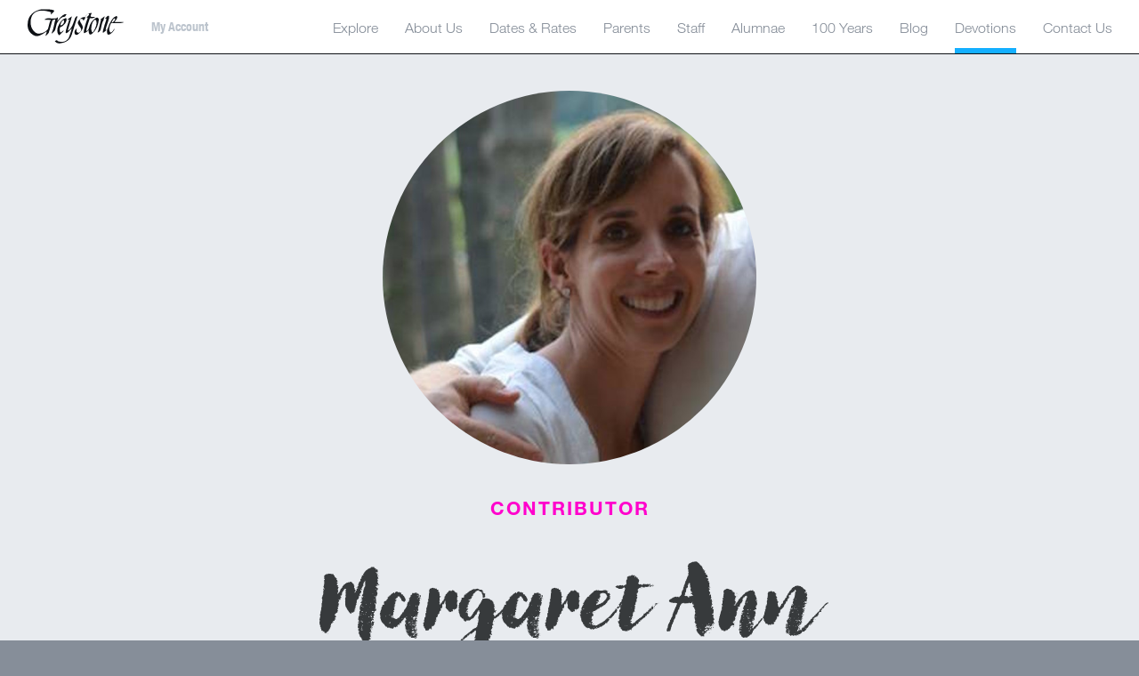

--- FILE ---
content_type: text/html; charset=utf-8
request_url: https://devotions.campgreystone.com/blog/authors/37-margaret-ann-speakman
body_size: 98841
content:
<!DOCTYPE html>
<html lang="en">
  <head>
    <title>Read the latest devotions from Camp Greystone</title>
    
    <meta name="description" content="">
    <meta charset="utf-8">
<meta name="viewport" content="width=device-width, initial-scale=1">

<!--[if lt IE 9]>
  <script src="https://cdnjs.cloudflare.com/ajax/libs/html5shiv/3.7.2/html5shiv-printshiv.js"></script>
<![endif]-->

<link href="https://d1b48phb7m9k7p.cloudfront.net/u/088a96f0-95aa-484b-a06b-3cba7a44243c/f-ico/10/favicon.ico" type="image/x-icon" rel="shortcut icon" />
<link href="https://d1b48phb7m9k7p.cloudfront.net/u/088a96f0-95aa-484b-a06b-3cba7a44243c/f-png/10/favicon.png" type="image/x-icon" rel="icon" />
<link rel="apple-touch-icon-precomposed" href="https://d1b48phb7m9k7p.cloudfront.net/u/088a96f0-95aa-484b-a06b-3cba7a44243c/f-png-high/10/apple-touch-icon-devo.png">


<link rel="stylesheet" href="https://d1b48phb7m9k7p.cloudfront.net/css/088a96f0-95aa-484b-a06b-3cba7a44243c/screen-9611148049.css" media="all" />

<script src="https://d1b48phb7m9k7p.cloudfront.net/js/libs/modernizr.js"></script>
<script src="https://d1b48phb7m9k7p.cloudfront.net/js/libs/css_browser_selector.js"></script>
<script src="https://d1b48phb7m9k7p.cloudfront.net/js/libs/imgix.js"></script>
<script>
function triggerWindowResize() {var evt = window.document.createEvent('UIEvents');evt.initUIEvent('resize', true, false, window, 0);window.dispatchEvent(evt);}
// ImgIX
var bgOptions = { fluidClass: 'imgix-fluid-bg', updateOnResizeDown: true, updateOnPinchZoom: true };
var imgOptions = {
    fluidClass: 'imgix-fluid-img',
    onChangeParamOverride: function(w, h, p, el) {
      if(el.getAttribute('data-ratio') !== null) {
        return { "h": parseInt(Math.ceil(w/el.getAttribute('data-ratio'))) };
      }
    }
};
var slideFitOptions = {
  fluidClass: 'responsive-slide-img',
  updateOnPinchZoom: true,
  updateOnResizeDown: true,
  onChangeParamOverride: function(w, h, params, el) {
    var slideRatio = ".668"; // Default slide ratio
    params.auto = 'format';
    params.crop = 'faces';
    if(params.dpr > 2) { params.dpr = 2; }
    // Check for overlay slide ratio:
    if(el.getAttribute('slide-type') !== null) {
      var orientation = (window.innerWidth / window.innerHeight >= 1) ? 'landscape' : 'portrait';
      slideRatio = 0.4285;
      if(window.innerWidth < 992 && orientation === 'portrait') { slideRatio = 1.2; }
    }
    params.h = Math.ceil(w * slideRatio);
    params.crop = 'faces';
    return params;
  }
};

imgix.onready(function() { 
    var slideRatio = "arh=.668";
 // Slideshow: set the height to a ratio.
  var normal_slides = [].slice.call(document.getElementsByClassName('block-19'));
  normal_slides.forEach(function(el){
    var slides = [].slice.call(el.getElementsByClassName('slick-slide'));
    slides.forEach(function(slide) {
      var src = slide.children[0].getAttribute('src').replace('h=240', slideRatio); // Make the images fit!
      slide.children[0].setAttribute('src', src);
      slide.children[0].setAttribute('data-src', src);
    });
  });
  
  imgix.fluid(bgOptions);
  imgix.fluid(imgOptions);
  imgix.fluid(slideFitOptions);
  
  setTimeout(function() { 
    imgix.fluid(bgOptions); 
    imgix.fluid(imgOptions);
    imgix.fluid(slideFitOptions);
  }, 1000);
  
  // triggerWindowResize(); setTimeout(triggerWindowResize, 500); setTimeout(triggerWindowResize, 1500);
});

// Include our webfonts via async loader or in _settings.scss
// Documentation: https://github.com/typekit/webfontloader
// WebFontConfig = {
//   google: {
//     families: ['Ubuntu:n,ni,b,bi', 'Merriweather:n,ni,b,bi']
//   }
// };

// // Async load of webfonts
// (function(d) {
//   var wf = d.createElement('script'), s = d.scripts[0];
//   wf.src = 'https://ajax.googleapis.com/ajax/libs/webfont/1.5.18/webfont.js';
//   s.parentNode.insertBefore(wf, s);
// })(document);
</script>

<!-- Google tag (gtag.js) -->
<script async src="https://www.googletagmanager.com/gtag/js?id=G-WBJY99X4SQ"></script>
<script>
  window.dataLayer = window.dataLayer || [];
  function gtag(){dataLayer.push(arguments);}
  gtag('js', new Date());

  gtag('config', 'G-WBJY99X4SQ');
</script>




  </head>
  <body class="users show">

    
<section class="header"></section>
<nav class="primary-nav">
  <nav class="primary-nav__navbar">
    <a class="primary-nav__logo" href="https://www.campgreystone.com"><svg xmlns="http://www.w3.org/2000/svg" viewBox="0 0 73.9 26.5"><style>.logo__path--black{fill:#0E1115;}</style><path d="M20.4 1c0.5 0.3 0.3 0.9 0 1.3 -1.3 1.1-1.9 2.2-2.3 1.8 -0.1-0.3 0.6-0.7 0.4-1.2 -0.9-0.8-2.2-0.9-3.4-1.2C11.8 1 7.7 1 5.2 3.6 3 5.8 2.4 10.3 3.5 13.8 4.4 16 6.3 19 9.3 18.9c2.6-0.3 5.2-1.2 6.7-3.5 0.7-1.9 1-3.9 1.6-5.9 0.1-0.4 0.8-0.4 0.6-0.9 -2.8-0.6-5.1-0.1-4.7-0.5 2.5-2 5.8-0.1 9-1l0.9-0.7c0.4-0.1-0.1 1.8-0.2 2.7h0.1c1.5-1.8 3-4 5.3-5 0.4-0.2 1.7-0.1 1.4 0.1C30 4.4 28.9 6 28.7 6 26.7 5.8 25 7.7 24 9.1c-1.4 2.2-1 1-2.4 6.6 -0.2 1.2-2.5 3.3-2.8 3l0-0.1c1.6-3.3 1.9-7.3 2.9-10.7l-0.1 0 -2.2 0.8c-0.9 3.1-1.7 6.3-2.7 9.3 -0.4 1.1-1.5 1.8-2.3 2.6l-0.1 0.1c-0.3 0 0.7-2.3 0.9-3.5h-0.1c-2.8 1.7-6.4 5-9.9 2.9C-0.3 16.9 0.6 11.7 1 9.2c0.7-4 4.1-7.5 9.1-8.7C11.7 0.2 17.4 0 20.4 1z" class="logo__path--black"/><path d="M38.3 5.9c-1.3 4.6-2.9 9.2-4.3 13.8 -1 3.2-3.3 5.7-8 6.5 -2.6 0.4-3.4-0.2-4.6-1.3 -0.5-0.5 1.9-1.3 1.8-0.9C23 24 23 24.3 23.3 24.5c0.8 0.6 4.3 1.1 6.1 0 0.8-0.5 2-1.5 2.4-2.5 0.9-2.5 1.6-4.4 2.2-6.9 -0.1-0.1-0.1-0.1-0.3 0.1 -1.2 1.2-2.1 2.6-3.4 3.2 -0.6 0.3-0.9-0.2-0.9-0.6 0.4-3 1.7-6.2 2.7-9.5C32.1 8.1 32 8 32 8c-0.4 0.1-1 0.7-1.1 0.3 0-0.2 0.1-0.3 0.2-0.4 0.9-0.7 3-2.4 3-2l-2.9 9.8c-0.2 0.8 0.1 0.9 0.5 0.7l0.3-0.2c2.6-2.5 3.3-5.8 4.5-9.1 0.3-0.9 1.5-1.7 1.7-1.5L38.3 5.9z" class="logo__path--black"/><path d="M73 10.1l-6.6 0 -0.2 0c-0.2 0 2.4-2.3 2.1-4.1 -0.1-0.3-0.3-0.7-0.7-0.5 -2.2 0.8-3.3 2.8-4.3 4.5 -2.1 3.5-1.3 4.9-3.2 6.1 -0.2 0.1-0.5 0.1-0.5-0.2 0.6-3.5 2.9-8 2.6-10.2 -0.1-0.5-0.7-0.5-1-0.3 -1.4 0.9-2.8 3.2-3.1 3.2 -0.3-0.3 1.2-3.1 0.5-2.8l-1.4 1.1 -1.3 1 -1 0.8c-0.7 0.3-0.2-0.2-0.6-1.1 -0.3-0.6-0.9-1.2-1.6-0.9 -1.8 0.8-3.1 2.4-4 3.7 -2.2 3.5-1.1 5.7-3.6 6.5l0 0c-0.5-0.1 1.5-6.7 2.5-9.6l0.1-0.1c0.2-0.2 3 0.3 3.9-1 0 0 0.1-0.1-0.1-0.1 -0.1 0-2 0-2.1 0l-0.5 0c-1.7-0.5 0.5-2.5 0.1-2.9 -1-0.4-4 0.8-5.1 3.1 -2.5-0.3-4.2 1.9-5 3.2 -1.4 2.5 2.8 4.5 2.2 7 -0.2 0.5-0.9 1.3-1.5 1.6 -0.7 0.3-1.2 0-1.5-0.2C37 17 38 15.1 37.7 15c-0.3-0.1-1.6 1.9-1.6 2.5 0 0.8 0 1.6 0.7 2.1 0.5 0.3 1.1 0.3 1.5 0.1 1.7-1.4 2.8-2.4 3.7-4.1 1.5-2.8-2.1-5-1.9-7.4 0.3-0.5 0.9-0.6 1.5-0.6 0.6 0.1 1.2 0.7 1.1 1.3 0.1 0.4 2-2.2 1.5-2.8 0.6-0.9 1.9-2.5 2.7-2.3 1.2 0.7-1.8 2.4-1.7 2.8 0.2 0.2 0.8-0.1 0.9 0.2 -0.8 2.5-1.8 4.7-2.3 7.3 -0.3 1-1.1 4.4-0.4 4.4 0.6 0 2.6-1.3 3.4-2.3 -0.1 1 0 2.1 0.6 3.1 0.3 0.5 1.1 0.2 1.5 0 2.8-1.9 5-6.3 5.4-10.2 0-0.2 0.3-0.1 0.6-0.4l0 0c0.4-0.3 1.3-0.9 1.2-0.4l0 0.1 -2 8c-0.1 0.6-0.9 1.7-0.5 1.7 1.7-0.8 1.9-1.4 2.3-2.4 1.1-5.9 1.7-6.6 2.9-7.8 0.2-0.2 0.9-0.7 1-0.7 0.6 0.4 0.2 1.4-0.3 2.9 -0.7 2.2-2.7 8.4-1.8 8.1 0.3-0.1 0.8-0.4 3.1-2.6 -0.1 0.6-0.1 1-0.1 1.5 0 0.3-0.2 2.6 1.1 2.6 2.3-0.3 4.8-4.1 4.5-4.3 -0.4-0.4-0.8 1.3-2.1 2.3 -0.7 0.5-0.9 0.4-1.3 0 -1.3-2 0.1-5.4 0.6-6.5l0.4-0.3c1.4 0 2.4 0 3.4 0l2.6 0C72.9 10.7 73.5 10.1 73 10.1zM50.3 17.4c-0.2 0.3-0.6 0.8-0.9 0.3 -0.8-1.2-0.7-2.9-0.5-4.2 0.3-1.9 0.7-3.9 2.4-5.2 0.3-0.2 1.1 0.2 1.3 1C53.2 12.2 51.6 15.3 50.3 17.4zM64.2 10.6c-0.3 0 0.8-2.1 1.2-2.6 0.5-0.8 0.9-0.8 1.1-0.7 0.3 0.1 0.6 0.8-0.3 1.8C64.9 10.4 64.5 10.6 64.2 10.6z" class="logo__path--black"/><path d="M29.5 7c-2.2 0.7-3.9 2.5-4.9 4.5 -1.3 2.4-2.4 5.8-0.5 8.3 0.2 0.3 0.7 0.3 0.9 0 1.4-1.3 3.2-3.2 2.8-3.3 -0.2-0.2-1.1 0.9-1.7 1.3 -0.4 0.3-0.8 0.1-0.9-0.2 -0.4-1.2-0.4-3.3 0.2-3.7 1.6-0.4 3.7-2.4 4.3-4.1C30.3 8.7 30.2 6.8 29.5 7zM26.5 12.4c-0.5 0.2-1.2 0.3-1-0.5 0.3-1.4 1.5-3.2 2.3-3.2l0.1 0C28.8 8.8 28.1 11.6 26.5 12.4z" class="logo__path--black"/></svg></a>

    <a id="menuToggle" class="menu-toggle" href="#menu">
      <span class="menu-toggle__hamburger">
        <span class="menu-toggle__hamburger-line menu-toggle__hamburger-line-1"></span>
        <span class="menu-toggle__hamburger-line menu-toggle__hamburger-line-2"></span>
        <span class="menu-toggle__hamburger-line menu-toggle__hamburger-line-3"></span>
      </span>
    </a>
  </nav>

  <div class="primary-nav__links-wrapper">
    <div class="primary-nav__links-wrapper-outer">
      <div class="primary-nav__links-wrapper-inner">
        <div class="primary-nav__site-links">
          <div class="max-width-wrapper">

            <ul class="nav nav-level-1">
              <li class="nav-item nav-item-level-1 nav-item-id-5 nav-has-children nav-collapsed">
  <span class="nav-link-wrapper">
    <a class="nav-link nav-link-level-1" href="https://www.campgreystone.com/explore"><span class="nav-link-text">Explore</span></a>

    <button class="nav-child-toggle" aria-label="toggle menu section"><span></span></button>
  </span>

  <ul class="nav nav-level-2 nav-childnav">
    <div class="max-width-wrapper">

      <li class="nav-item nav-item-level-2 nav-item-id-6">
        <a class="nav-link nav-link-level-2" href="https://www.campgreystone.com/explore/water"><span class="nav-link-text">Water</span></a>
      </li>

      <li class="nav-item nav-item-level-2 nav-item-id-7">
        <a class="nav-link nav-link-level-2" href="https://www.campgreystone.com/explore/sports"><span class="nav-link-text">Sports</span></a>
      </li>

      <li class="nav-item nav-item-level-2 nav-item-id-8">
        <a class="nav-link nav-link-level-2" href="https://www.campgreystone.com/explore/adventure"><span class="nav-link-text">Adventure</span></a>
      </li>

      <li class="nav-item nav-item-level-2 nav-item-id-9">
        <a class="nav-link nav-link-level-2" href="https://www.campgreystone.com/explore/animals"><span class="nav-link-text">Animals</span></a>
      </li>

      <li class="nav-item nav-item-level-2 nav-item-id-12">
        <a class="nav-link nav-link-level-2" href="https://www.campgreystone.com/explore/fine-arts"><span class="nav-link-text">Fine Arts</span></a>
      </li>

      <li class="nav-item nav-item-level-2 nav-item-id-13">
        <a class="nav-link nav-link-level-2" href="https://www.campgreystone.com/explore/performing-arts"><span class="nav-link-text">Performing Arts</span></a>
      </li>

      <li class="nav-item nav-item-level-2 nav-item-id-14">
        <a class="nav-link nav-link-level-2" href="https://www.campgreystone.com/explore/edible-fun"><span class="nav-link-text">Edible Fun</span></a>
      </li>

      <li class="nav-item nav-item-level-2 nav-item-id-15">
        <a class="nav-link nav-link-level-2" href="https://www.campgreystone.com/explore/special-events"><span class="nav-link-text">Special Events</span></a>
      </li>

      <li class="nav-item nav-item-level-2 nav-item-id-16">
        <a class="nav-link nav-link-level-2" href="https://www.campgreystone.com/explore/cabin-life"><span class="nav-link-text">Cabin Life</span></a>
      </li>

      <li class="nav-item nav-item-level-2 nav-item-id-17">
        <a class="nav-link nav-link-level-2" href="https://www.campgreystone.com/explore/food"><span class="nav-link-text">Food</span></a>
      </li>

      <li class="nav-item nav-item-level-2 nav-item-id-19">
        <a class="nav-link nav-link-level-2" href="https://www.campgreystone.com/explore/first-time-campers"><span class="nav-link-text">First Time Campers</span></a>
      </li>

    </div>
  </ul>
</li>

              <li class="nav-item nav-item-level-1 nav-item-id-20 nav-has-children nav-collapsed">

  <span class="nav-link-wrapper">
    <a class="nav-link nav-link-level-1" href="https://www.campgreystone.com/about-us"><span class="nav-link-text">About Us</span></a>

    <button class="nav-child-toggle" aria-label="toggle menu section"><span></span></button>
  </span>

  <ul class="nav nav-level-2 nav-childnav">
    <div class="max-width-wrapper">

      <li class="nav-item nav-item-level-2 nav-item-id-21">
        <a class="nav-link nav-link-level-2" href="https://www.campgreystone.com/about-us/who-we-are"><span class="nav-link-text">Who We Are</span></a>
      </li>

      <li class="nav-item nav-item-level-2 nav-item-id-22">
        <a class="nav-link nav-link-level-2" href="https://www.campgreystone.com/about-us/put-others-first"><span class="nav-link-text">Put Others First</span></a>
      </li>

      <li class="nav-item nav-item-level-2 nav-item-id-23">
        <a class="nav-link nav-link-level-2" href="https://www.campgreystone.com/about-us/seeking-approval"><span class="nav-link-text">Seeking Approval</span></a>
      </li>

      <li class="nav-item nav-item-level-2 nav-item-id-24">
        <a class="nav-link nav-link-level-2" href="https://www.campgreystone.com/about-us/meet-the-directors"><span class="nav-link-text">Meet the Directors</span></a>
      </li>

      <li class="nav-item nav-item-level-2 nav-item-id-76">
        <a class="nav-link nav-link-level-2" href="https://www.campgreystone.com/about-us/greystone-s-history"><span class="nav-link-text">Greystone's History</span></a>
      </li>

      <li class="nav-item nav-item-level-2 nav-item-id-25">
        <a class="nav-link nav-link-level-2" href="https://www.campgreystone.com/about-us/from-parents-to-parents"><span class="nav-link-text">From Parents to Parents</span></a>
      </li>

    </div>
  </ul>

</li>

              <li class="nav-item nav-item-level-1 nav-item-id-26 nav-has-children nav-collapsed">

  <span class="nav-link-wrapper">
    <a class="nav-link nav-link-level-1" href="https://www.campgreystone.com/dates-rates"><span class="nav-link-text">Dates &amp; Rates</span></a>

    <button class="nav-child-toggle" aria-label="toggle menu section"><span></span></button>
  </span>

  <ul class="nav nav-level-2 nav-childnav">
    <div class="max-width-wrapper">

      <li class="nav-item nav-item-level-2 nav-item-id-27">
        <a class="nav-link nav-link-level-2" href="https://www.campgreystone.com/dates-rates/junior-camp"><span class="nav-link-text">Junior Camp</span></a>
      </li>

      <li class="nav-item nav-item-level-2 nav-item-id-28">
        <a class="nav-link nav-link-level-2" href="https://www.campgreystone.com/dates-rates/june-camp"><span class="nav-link-text">June Camp</span></a>
      </li>

      <li class="nav-item nav-item-level-2 nav-item-id-29">
        <a class="nav-link nav-link-level-2" href="https://www.campgreystone.com/dates-rates/main-camp"><span class="nav-link-text">Main Camp</span></a>
      </li>

      <li class="nav-item nav-item-level-2 nav-item-id-30">
        <a class="nav-link nav-link-level-2" href="https://www.campgreystone.com/dates-rates/august-camp"><span class="nav-link-text">August Camp</span></a>
      </li>

      <li class="nav-item nav-item-level-2 nav-item-id-93">
        <a class="nav-link nav-link-level-2" href="https://www.campgreystone.com/dates-rates/request-information"><span class="nav-link-text">Request Information</span></a>
      </li>

      <li class="nav-item nav-item-level-2 nav-item-id-31">
        <a class="nav-link nav-link-level-2" href="https://www.campgreystone.com/dates-rates/request-a-tour"><span class="nav-link-text">Request a Tour</span></a>
      </li>

    </div>
  </ul>

</li>

              <li class="nav-item nav-item-level-1 nav-item-id-32 nav-has-children nav-collapsed">

  <span class="nav-link-wrapper">
    <a class="nav-link nav-link-level-1" href="https://www.campgreystone.com/parents"><span class="nav-link-text">Parents</span></a>

    <button class="nav-child-toggle" aria-label="toggle menu section"><span></span></button>
  </span>

  <ul class="nav nav-level-2 nav-childnav">
    <div class="max-width-wrapper">

      <li class="nav-item nav-item-level-2 nav-item-id-33 nav-has-children nav-collapsed">
        <span class="nav-link-wrapper">
          <a class="nav-link nav-link-level-2" href="https://www.campgreystone.com/parents/general-information"><span class="nav-link-text">General Information</span></a>

          <button class="nav-child-toggle" aria-label="toggle menu section"><span></span></button>
        </span>

        <ul class="nav nav-level-3 nav-childnav " style="min-width: 124px;"><li class="nav-item nav-item-level-3 nav-item-id-34"><a class="nav-link nav-link-level-3" href="https://www.campgreystone.com/parents/general-information/cabin-requests-assignments">Cabin Requests &amp; Assignments</a></li><li class="nav-item nav-item-level-3 nav-item-id-786"><a class="nav-link nav-link-level-3" href="https://www.campgreystone.com/parents/general-information/bunks-decorating">Bunks &amp; Decorating</a></li><li class="nav-item nav-item-level-3 nav-item-id-35"><a class="nav-link nav-link-level-3" href="https://www.campgreystone.com/parents/general-information/birthdays">Birthdays</a></li><li class="nav-item nav-item-level-3 nav-item-id-36"><a class="nav-link nav-link-level-3" href="https://www.campgreystone.com/parents/general-information/write-your-penpal">Write Your Penpal</a></li><li class="nav-item nav-item-level-3 nav-item-id-37"><a class="nav-link nav-link-level-3" href="https://www.campgreystone.com/parents/general-information/package-policy">Package Policy</a></li><li class="nav-item nav-item-level-3 nav-item-id-38"><a class="nav-link nav-link-level-3" href="https://www.campgreystone.com/parents/general-information/visitor-policy">Visitor Policy</a></li><li class="nav-item nav-item-level-3 nav-item-id-39"><a class="nav-link nav-link-level-3" href="https://www.campgreystone.com/parents/general-information/laundry-valuables">Laundry &amp; Valuables</a></li><li class="nav-item nav-item-level-3 nav-item-id-40"><a class="nav-link nav-link-level-3" href="https://www.campgreystone.com/parents/general-information/personal-allowance-store">Personal Allowance &amp; Store</a></li></ul>

      </li>

      <li class="nav-item nav-item-level-2 nav-item-id-41 nav-has-children nav-collapsed">
        <span class="nav-link-wrapper">
          <a class="nav-link nav-link-level-2" href="https://www.campgreystone.com/parents/opening-closing-day"><span class="nav-link-text">Opening &amp; Closing Day</span></a>

          <button class="nav-child-toggle" aria-label="toggle menu section"><span></span></button>
        </span>

        <ul class="nav nav-level-3 nav-childnav " style="min-width: 143px;"><li class="nav-item nav-item-level-3 nav-item-id-42"><a class="nav-link nav-link-level-3" href="https://www.campgreystone.com/parents/opening-closing-day/opening-day">Opening Day</a></li><li class="nav-item nav-item-level-3 nav-item-id-43"><a class="nav-link nav-link-level-3" href="https://www.campgreystone.com/parents/opening-closing-day/closing-day">Closing Day</a></li><li class="nav-item nav-item-level-3 nav-item-id-44"><a class="nav-link nav-link-level-3" href="https://www.campgreystone.com/parents/opening-closing-day/camper-luggage">Camper Luggage</a></li></ul>
      </li>

      <li class="nav-item nav-item-level-2 nav-item-id-45 nav-has-children nav-collapsed">
        <span class="nav-link-wrapper">
          <a class="nav-link nav-link-level-2" href="https://www.campgreystone.com/parents/packing-preparing"><span class="nav-link-text">Packing &amp; Preparing</span></a>

          <button class="nav-child-toggle" aria-label="toggle menu section"><span></span></button>
        </span>

        <ul class="nav nav-level-3 nav-childnav " style="min-width: 127px;"><li class="nav-item nav-item-level-3 nav-item-id-46"><a class="nav-link nav-link-level-3" href="https://www.campgreystone.com/parents/packing-preparing/packing-for-camp">Packing for Camp</a></li><li class="nav-item nav-item-level-3 nav-item-id-47"><a class="nav-link nav-link-level-3" href="https://www.campgreystone.com/parents/packing-preparing/homesickness">Homesickness</a></li><li class="nav-item nav-item-level-3 nav-item-id-117"><a class="nav-link nav-link-level-3" href="https://www.campgreystone.com/parents/packing-preparing/scheduling">Scheduling</a></li><li class="nav-item nav-item-level-3 nav-item-id-149"><a class="nav-link nav-link-level-3" href="https://www.campgreystone.com/parents/packing-preparing/riding-rafting">Riding &amp; Rafting</a></li><li class="nav-item nav-item-level-3 nav-item-id-48"><a class="nav-link nav-link-level-3" href="https://www.campgreystone.com/parents/packing-preparing/places-to-stay">Places to Stay</a></li><li class="nav-item nav-item-level-3 nav-item-id-49"><a class="nav-link nav-link-level-3" href="https://www.campgreystone.com/parents/packing-preparing/useful-links">Useful Links</a></li><li class="nav-item nav-item-level-3 nav-item-id-50"><a class="nav-link nav-link-level-3" href="https://www.campgreystone.com/parents/packing-preparing/driving-directions">Driving Directions</a></li></ul>
      </li>

      <li class="nav-item nav-item-level-2 nav-item-id-51 nav-has-children nav-collapsed">
        <span class="nav-link-wrapper">
          <a class="nav-link nav-link-level-2" href="https://www.campgreystone.com/parents/during-the-summer"><span class="nav-link-text">During the Summer</span></a>

          <button class="nav-child-toggle" aria-label="toggle menu section"><span></span></button>
        </span>

        <ul class="nav nav-level-3 nav-childnav " style="min-width: 121px;"><li class="nav-item nav-item-level-3 nav-item-id-52"><a class="nav-link nav-link-level-3" href="https://www.campgreystone.com/parents/during-the-summer/summer-photos">Summer Photos</a></li><li class="nav-item nav-item-level-3 nav-item-id-53"><a class="nav-link nav-link-level-3" href="https://www.campgreystone.com/parents/during-the-summer/livestream">LiveStream</a></li><li class="nav-item nav-item-level-3 nav-item-id-54"><a class="nav-link nav-link-level-3" href="https://www.campgreystone.com/parents/during-the-summer/contacting-your-camper">Contacting Your Camper</a></li></ul>
      </li>

      <li class="nav-item nav-item-level-2 nav-item-id-55 nav-has-children nav-collapsed">
        <span class="nav-link-wrapper">
          <a class="nav-link nav-link-level-2" href="https://www.campgreystone.com/parents/air-travel"><span class="nav-link-text">Air Travel</span></a>

          <button class="nav-child-toggle" aria-label="toggle menu section"><span></span></button>
        </span>

        <ul class="nav nav-level-3 nav-childnav " style="min-width: 58px;"><li class="nav-item nav-item-level-3 nav-item-id-56"><a class="nav-link nav-link-level-3" href="https://www.campgreystone.com/parents/air-travel/air-travel">Air Travel</a></li><li class="nav-item nav-item-level-3 nav-item-id-57"><a class="nav-link nav-link-level-3" href="https://www.campgreystone.com/parents/air-travel/unaccompanied-minor">Unaccompanied Minor</a></li><li class="nav-item nav-item-level-3 nav-item-id-58"><a class="nav-link nav-link-level-3" href="https://www.campgreystone.com/parents/air-travel/air-departure">Air Departure</a></li><li class="nav-item nav-item-level-3 nav-item-id-59"><a class="nav-link nav-link-level-3" href="https://www.campgreystone.com/parents/air-travel/flight-change-notice">Flight Change Notice</a></li></ul>
      </li>

      <li class="nav-item nav-item-level-2 nav-item-id-60 nav-has-children nav-collapsed">
        <span class="nav-link-wrapper">
          <a class="nav-link nav-link-level-2" href="https://www.campgreystone.com/parents/health-safety"><span class="nav-link-text">Health &amp; Safety</span></a>

          <button class="nav-child-toggle" aria-label="toggle menu section"><span></span></button>
        </span>

        <ul class="nav nav-level-3 nav-childnav " style="min-width: 95px;"><li class="nav-item nav-item-level-3 nav-item-id-61"><a class="nav-link nav-link-level-3" href="https://www.campgreystone.com/parents/health-safety/health-care">Health Care</a></li><li class="nav-item nav-item-level-3 nav-item-id-62"><a class="nav-link nav-link-level-3" href="https://www.campgreystone.com/parents/health-safety/accident-medical-coverage">Accident &amp; Medical Coverage</a></li><li class="nav-item nav-item-level-3 nav-item-id-63"><a class="nav-link nav-link-level-3" href="https://www.campgreystone.com/parents/health-safety/security">Security</a></li></ul>
      </li>

      <li class="nav-item nav-item-level-2"><a class="nav-link nav-link-level-2" href="https://www.thegreystonestore.com/">Greystone Store</a></li>
    </div>
  </ul>

</li>

              <li class="nav-item nav-item-level-1 nav-item-id-64 nav-has-children nav-collapsed">

  <span class="nav-link-wrapper">
    <a class="nav-link nav-link-level-1" href="https://www.campgreystone.com/staff"><span class="nav-link-text">Staff</span></a>

    <button class="nav-child-toggle" aria-label="toggle menu section"><span></span></button>
  </span>

  <ul class="nav nav-level-2 nav-childnav">
    <div class="max-width-wrapper">

      <li class="nav-item nav-item-level-2 nav-item-id-65 nav-has-children nav-collapsed">
        <span class="nav-link-wrapper">
          <a class="nav-link nav-link-level-2" href="https://www.campgreystone.com/staff/counselors"><span class="nav-link-text">Counselors</span></a>

          <button class="nav-child-toggle" aria-label="toggle menu section"><span></span></button>
        </span>

        <ul class="nav nav-level-3 nav-childnav " style="min-width: 71px;"><li class="nav-item nav-item-level-3 nav-item-id-66"><a class="nav-link nav-link-level-3" href="https://www.campgreystone.com/staff/counselors/serve">Serve</a></li><li class="nav-item nav-item-level-3 nav-item-id-67"><a class="nav-link nav-link-level-3" href="https://www.campgreystone.com/staff/counselors/grow">Grow</a></li><li class="nav-item nav-item-level-3 nav-item-id-68"><a class="nav-link nav-link-level-3" href="https://www.campgreystone.com/staff/counselors/lead">Lead</a></li><li class="nav-item nav-item-level-3 nav-item-id-69"><a class="nav-link nav-link-level-3" href="https://www.campgreystone.com/staff/counselors/enjoy">Enjoy</a></li><li class="nav-item nav-item-level-3 nav-item-id-70"><a class="nav-link nav-link-level-3" href="https://www.campgreystone.com/staff/counselors/staff-faqs">Staff FAQs</a></li><li class="nav-item nav-item-level-3 nav-item-id-71"><a class="nav-link nav-link-level-3" href="https://www.campgreystone.com/staff/counselors/staff-applications">Staff Applications</a></li></ul>
      </li>

      <li class="nav-item nav-item-level-2 nav-item-id-72">
        <a class="nav-link nav-link-level-2" href="https://www.campgreystone.com/staff/riding-staff"><span class="nav-link-text">Riding Staff</span></a>
      </li>

      <li class="nav-item nav-item-level-2 nav-item-id-73 nav-has-children nav-collapsed">
        <span class="nav-link-wrapper">
          <a class="nav-link nav-link-level-2" href="https://www.campgreystone.com/staff/kitchen-staff"><span class="nav-link-text">Kitchen Staff</span></a>

          <button class="nav-child-toggle" aria-label="toggle menu section"><span></span></button>
        </span>

        <ul class="nav nav-level-3 nav-childnav " style="min-width: 80px;"><li class="nav-item nav-item-level-3 nav-item-id-107"><a class="nav-link nav-link-level-3" href="https://www.campgreystone.com/staff/kitchen-staff/our-goal">Our Goal</a></li><li class="nav-item nav-item-level-3 nav-item-id-108"><a class="nav-link nav-link-level-3" href="https://www.campgreystone.com/staff/kitchen-staff/kitchen-faqs">Kitchen FAQs</a></li><li class="nav-item nav-item-level-3 nav-item-id-109"><a class="nav-link nav-link-level-3" href="https://www.campgreystone.com/staff/kitchen-staff/kitchen-staff-applications">Kitchen Staff Applications</a></li></ul>
      </li>

      <li class="nav-item nav-item-level-2 nav-item-id-74">
        <a class="nav-link nav-link-level-2" href="https://www.campgreystone.com/staff/health-hut-nurse"><span class="nav-link-text">Health Hut Nurse</span></a>
      </li>

    </div>
  </ul>

</li>

              <li class="nav-item nav-item-level-1 nav-item-id-75 nav-has-children nav-collapsed">

  <span class="nav-link-wrapper">
    <a class="nav-link nav-link-level-1" href="https://www.campgreystone.com/alumnae"><span class="nav-link-text">Alumnae</span></a>

    <button class="nav-child-toggle" aria-label="toggle menu section"><span></span></button>
  </span>

  <ul class="nav nav-level-2 nav-childnav">
    <div class="max-width-wrapper">

      <li class="nav-item nav-item-level-2 nav-item-id-77 nav-has-children nav-collapsed">
        <span class="nav-link-wrapper">
          <a class="nav-link nav-link-level-2" href="https://www.campgreystone.com/alumnae/the-great-day-fund"><span class="nav-link-text">The Great Day Fund</span></a>

          <button class="nav-child-toggle" aria-label="toggle menu section"><span></span></button>
        </span>

        <ul class="nav nav-level-3 nav-childnav " style="min-width: 123px;"><li class="nav-item nav-item-level-3 nav-item-id-78"><a class="nav-link nav-link-level-3" href="https://www.campgreystone.com/alumnae/the-great-day-fund/great-day-sponsors">Great Day Sponsors</a></li><li class="nav-item nav-item-level-3 nav-item-id-79"><a class="nav-link nav-link-level-3" href="https://www.campgreystone.com/alumnae/the-great-day-fund/donation-options">Donation Options</a></li></ul>
      </li>

      <li class="nav-item nav-item-level-2"><a class="nav-link nav-link-level-2" href="https://www.thegreystonestore.com/">Greystone Store</a></li>

    </div>
  </ul>

</li>

              <li class="nav-item nav-item-level-1 nav-item-id-1758 nav-has-children nav-collapsed"> <span class="nav-link-wrapper"> <a class="nav-link nav-link-level-1" href="https://www.campgreystone.com/100-years"><span class="nav-link-text">100 Years</span></a> <button class="nav-child-toggle" aria-label="toggle menu section"><span></span></button> </span> <ul class="nav nav-level-2 nav-childnav"> <div class="max-width-wrapper"> <li class="nav-item nav-item-level-2 nav-item-id-1759 nav-has-children nav-collapsed"> <span class="nav-link-wrapper"> <a class="nav-link nav-link-level-2" href="https://www.campgreystone.com/100-years/camp-for-100-years"><span class="nav-link-text">Camp for 100 Years</span></a> <button class="nav-child-toggle" aria-label="toggle menu section"><span></span></button> </span> <ul class="nav nav-level-3 nav-childnav " style="min-width: 149px;"><li class="nav-item nav-item-level-3 nav-item-id-1901"><a class="nav-link nav-link-level-3" href="https://www.campgreystone.com/100-years/camp-for-100-years/buy-a-book">Buy a Book</a></li></ul> </li> <li class="nav-item nav-item-level-2 nav-item-id-1760 nav-has-children nav-collapsed"> <span class="nav-link-wrapper"> <a class="nav-link nav-link-level-2" href="https://www.campgreystone.com/100-years/greystone-s-history"><span class="nav-link-text">Greystone's History</span></a> <button class="nav-child-toggle" aria-label="toggle menu section"><span></span></button> </span> <ul class="nav nav-level-3 nav-childnav " style="min-width: 150px;"><li class="nav-item nav-item-level-3 nav-item-id-1761"><a class="nav-link nav-link-level-3" href="https://www.campgreystone.com/100-years/greystone-s-history/timeline">Timeline</a></li><li class="nav-item nav-item-level-3 nav-item-id-1837"><a class="nav-link nav-link-level-3" href="https://www.campgreystone.com/100-years/greystone-s-history/100-things">100 Things</a></li><li class="nav-item nav-item-level-3 nav-item-id-1112"><a class="nav-link nav-link-level-3" href="https://www.campgreystone.com/100-years/greystone-s-history/green-gold">Green &amp; Gold</a></li><li class="nav-item nav-item-level-3 nav-item-id-1763"><a class="nav-link nav-link-level-3" href="https://www.campgreystone.com/100-years/greystone-s-history/online-archive">Online Archive</a></li><li class="nav-item nav-item-level-3 nav-item-id-1764"><a class="nav-link nav-link-level-3" href="https://www.campgreystone.com/100-years/greystone-s-history/songs">Songs</a></li><li class="nav-item nav-item-level-3 nav-item-id-1811"><a class="nav-link nav-link-level-3" href="https://www.campgreystone.com/100-years/greystone-s-history/banquets">Banquets</a></li><li class="nav-item nav-item-level-3 nav-item-id-1765"><a class="nav-link nav-link-level-3" href="https://www.campgreystone.com/100-years/greystone-s-history/greatest-hits">Greatest Hits</a></li><li class="nav-item nav-item-level-3 nav-item-id-1838"><a class="nav-link nav-link-level-3" href="https://www.campgreystone.com/100-years/greystone-s-history/decade-quiz">Decade Quiz</a></li></ul> </li> <li class="nav-item nav-item-level-2 nav-item-id-1766 nav-has-children nav-collapsed"> <span class="nav-link-wrapper"> <a class="nav-link nav-link-level-2" href="https://www.campgreystone.com/100-years/greystone-s-people"><span class="nav-link-text">Greystone's People</span></a> <button class="nav-child-toggle" aria-label="toggle menu section"><span></span></button> </span> <ul class="nav nav-level-3 nav-childnav " style="min-width: 148px;"><li class="nav-item nav-item-level-3 nav-item-id-1767"><a class="nav-link nav-link-level-3" href="https://www.campgreystone.com/100-years/greystone-s-people/celebration-of-service">A Celebration of Service</a></li><li class="nav-item nav-item-level-3 nav-item-id-1768"><a class="nav-link nav-link-level-3" href="https://www.campgreystone.com/100-years/greystone-s-people/fashion-through-the-years">Fashion Through the Years</a></li><li class="nav-item nav-item-level-3 nav-item-id-1771"><a class="nav-link nav-link-level-3" href="https://www.campgreystone.com/100-years/greystone-s-people/tell-your-story">Tell Your Story</a></li></ul> </li> <li class="nav-item nav-item-level-2 nav-item-id-1772 nav-has-children nav-collapsed"> <span class="nav-link-wrapper"> <a class="nav-link nav-link-level-2" href="https://www.campgreystone.com/100-years/greystone-today"><span class="nav-link-text">Greystone Today</span></a> <button class="nav-child-toggle" aria-label="toggle menu section"><span></span></button> </span> <ul class="nav nav-level-3 nav-childnav " style="min-width: 128px;"><li class="nav-item nav-item-level-3 nav-item-id-1774"><a class="nav-link nav-link-level-3" href="https://www.campgreystone.com/100-years/greystone-today/kicking-off-the-next-century">Kicking off the Next Century</a></li></ul> </li> </div> </ul> </li>

              <li class="nav-item nav-item-level-1 nav-has-children nav-collapsed">
  <span class="nav-link-wrapper">
    <a class="nav-link nav-link-level-1" href="https://www.campgreystone.com/blog">
      <span class="nav-link-text">Blog</span>
    </a>

    <button class="nav-child-toggle" aria-label="toggle menu section"><span></span></button>
  </span>

  <ul class="nav nav-level-2 nav-childnav">
    <div class="max-width-wrapper">

      <li class="nav-item nav-item-level-2 nav-has-children nav-collapsed">
        <span class="nav-link-wrapper">
          <a class="nav-link nav-link-level-2" href="https://www.campgreystone.com/blog/tagged/sessions">
            <span class="nav-link-text">Sessions</span>
          </a>

          <button class="nav-child-toggle" aria-label="toggle menu section"><span></span></button>
        </span>

        <ul class="nav nav-level-3 nav-childnav">
          <li class="nav-item nav-item-level-3">
            <a class="nav-link nav-link-level-3" href="https://www.campgreystone.com/blog/tagged/junior--camp">Junior Camp</a>
          </li>

          <li class="nav-item nav-item-level-3">
            <a class="nav-link nav-link-level-3" href="https://www.campgreystone.com/blog/tagged/june--camp">June Camp</a>
          </li>

          <li class="nav-item nav-item-level-3">
            <a class="nav-link nav-link-level-3" href="https://www.campgreystone.com/blog/tagged/main--camp">Main Camp</a>
          </li>

          <li class="nav-item nav-item-level-3">
            <a class="nav-link nav-link-level-3" href="https://www.campgreystone.com/blog/tagged/august--camp">August Camp</a>
          </li>
        </ul>

      </li>

      <li class="nav-item nav-item-level-2">
        <a class="nav-link nav-link-level-2" href="https://www.campgreystone.com/blog/tagged/alumnae">
          <span class="nav-link-text">Alumnae</span>
        </a>
      </li>

      <li class="nav-item nav-item-level-2 nav-has-children nav-collapsed">
        <span class="nav-link-wrapper">
          <a class="nav-link nav-link-level-2" href="https://www.campgreystone.com/blog/summer-staff-profiles">
            <span class="nav-link-text">Summer Staff</span>
          </a>

          <button class="nav-child-toggle" aria-label="toggle menu section"><span></span></button>
        </span>

        <ul class="nav nav-level-3 nav-childnav">
          <li class="nav-item nav-item-level-3">
            <a class="nav-link nav-link-level-3" href="https://www.campgreystone.com/blog/junior-staff-profiles">Junior Staff</a>
          </li>

          <li class="nav-item nav-item-level-3">
            <a class="nav-link nav-link-level-3" href="https://www.campgreystone.com/blog/group-leader-profiles">Group Leader</a>
          </li>
        </ul>

      </li>

      <li class="nav-item nav-item-level-2">
        <a class="nav-link nav-link-level-2" href="https://www.campgreystone.com/blog/tagged/cooking">
          <span class="nav-link-text">Cooking</span>
        </a>
      </li>

      <li class="nav-item nav-item-level-2 nav-has-children nav-collapsed">
        <span class="nav-link-wrapper">
          <a class="nav-link nav-link-level-2" href="https://www.campgreystone.com/blog/tagged/just--for--fun">
            <span class="nav-link-text">Just for Fun</span>
          </a>

          <button class="nav-child-toggle" aria-label="toggle menu section"><span></span></button>
        </span>

        <ul class="nav nav-level-3 nav-childnav">
          <li class="nav-item nav-item-level-3">
            <a class="nav-link nav-link-level-3" href="https://www.campgreystone.com/blog/tagged/horses">Horses</a>
          </li>

          <li class="nav-item nav-item-level-3">
            <a class="nav-link nav-link-level-3" href="https://www.campgreystone.com/blog/tagged/sparks">Sparks</a>
          </li>
        </ul>

      </li>

    </div>
  </ul>
</li>

              <li class="nav-item nav-item-level-1 nav-has-children nav-expanded current-path ">
  <span class="nav-link-wrapper">
    <a class="nav-link nav-link-level-1" href="/">Devotions</a>
    <button class="nav-child-toggle" aria-label="toggle menu section"><span></span></button>
  </span>

  <ul class="nav nav-level-2 nav-childnav">
    <div class="max-width-wrapper">
      <li class="nav-item nav-item-level-2"><a class="nav-link nav-link-level-2" href="/blog/tagged/daily--devotions">Daily Devotions</a></li>
      <li class="nav-item nav-item-level-2"><a class="nav-link nav-link-level-2" href="/blog/tagged/morning--assembly">Morning Assembly</a></li>
      <li class="nav-item nav-item-level-2"><a class="nav-link nav-link-level-2" href="/blog/tagged/sunday--worship">Sunday Worship</a></li>
      <li class="nav-item nav-item-level-2 current-path active"><a class="nav-link nav-link-level-2" href="/blog/authors">Contributors</a></li>
      <li class="nav-item nav-item-level-2"><a class="nav-link nav-link-level-2" href="/resources">Resources</a></li>
      <li class="nav-item nav-item-level-2"><a class="nav-link nav-link-level-2" href="/downloads">Downloads</a></li>
      
    </div>
  </ul>
</li>

              <li id="nav-contact-us" class="nav-item nav-item-level-1"><a class="nav-link nav-link-level-1" href="https://www.campgreystone.com/contact-us" class="trackable-link">Contact Us</a></li>
            </ul>

            <nav class="primary-nav__important-links">
              <ul class="primary-nav__important-links-list">
                <li class="primary-nav__important-links-list-item -logo">
                  <a class="primary-nav__important-links-link" href="https://www.campgreystone.com">
                    <svg xmlns="http://www.w3.org/2000/svg" viewBox="0 0 73.9 26.5"><style>.logo__path--black{fill:#0E1115;}</style><path d="M20.4 1c0.5 0.3 0.3 0.9 0 1.3 -1.3 1.1-1.9 2.2-2.3 1.8 -0.1-0.3 0.6-0.7 0.4-1.2 -0.9-0.8-2.2-0.9-3.4-1.2C11.8 1 7.7 1 5.2 3.6 3 5.8 2.4 10.3 3.5 13.8 4.4 16 6.3 19 9.3 18.9c2.6-0.3 5.2-1.2 6.7-3.5 0.7-1.9 1-3.9 1.6-5.9 0.1-0.4 0.8-0.4 0.6-0.9 -2.8-0.6-5.1-0.1-4.7-0.5 2.5-2 5.8-0.1 9-1l0.9-0.7c0.4-0.1-0.1 1.8-0.2 2.7h0.1c1.5-1.8 3-4 5.3-5 0.4-0.2 1.7-0.1 1.4 0.1C30 4.4 28.9 6 28.7 6 26.7 5.8 25 7.7 24 9.1c-1.4 2.2-1 1-2.4 6.6 -0.2 1.2-2.5 3.3-2.8 3l0-0.1c1.6-3.3 1.9-7.3 2.9-10.7l-0.1 0 -2.2 0.8c-0.9 3.1-1.7 6.3-2.7 9.3 -0.4 1.1-1.5 1.8-2.3 2.6l-0.1 0.1c-0.3 0 0.7-2.3 0.9-3.5h-0.1c-2.8 1.7-6.4 5-9.9 2.9C-0.3 16.9 0.6 11.7 1 9.2c0.7-4 4.1-7.5 9.1-8.7C11.7 0.2 17.4 0 20.4 1z" class="logo__path--black"/><path d="M38.3 5.9c-1.3 4.6-2.9 9.2-4.3 13.8 -1 3.2-3.3 5.7-8 6.5 -2.6 0.4-3.4-0.2-4.6-1.3 -0.5-0.5 1.9-1.3 1.8-0.9C23 24 23 24.3 23.3 24.5c0.8 0.6 4.3 1.1 6.1 0 0.8-0.5 2-1.5 2.4-2.5 0.9-2.5 1.6-4.4 2.2-6.9 -0.1-0.1-0.1-0.1-0.3 0.1 -1.2 1.2-2.1 2.6-3.4 3.2 -0.6 0.3-0.9-0.2-0.9-0.6 0.4-3 1.7-6.2 2.7-9.5C32.1 8.1 32 8 32 8c-0.4 0.1-1 0.7-1.1 0.3 0-0.2 0.1-0.3 0.2-0.4 0.9-0.7 3-2.4 3-2l-2.9 9.8c-0.2 0.8 0.1 0.9 0.5 0.7l0.3-0.2c2.6-2.5 3.3-5.8 4.5-9.1 0.3-0.9 1.5-1.7 1.7-1.5L38.3 5.9z" class="logo__path--black"/><path d="M73 10.1l-6.6 0 -0.2 0c-0.2 0 2.4-2.3 2.1-4.1 -0.1-0.3-0.3-0.7-0.7-0.5 -2.2 0.8-3.3 2.8-4.3 4.5 -2.1 3.5-1.3 4.9-3.2 6.1 -0.2 0.1-0.5 0.1-0.5-0.2 0.6-3.5 2.9-8 2.6-10.2 -0.1-0.5-0.7-0.5-1-0.3 -1.4 0.9-2.8 3.2-3.1 3.2 -0.3-0.3 1.2-3.1 0.5-2.8l-1.4 1.1 -1.3 1 -1 0.8c-0.7 0.3-0.2-0.2-0.6-1.1 -0.3-0.6-0.9-1.2-1.6-0.9 -1.8 0.8-3.1 2.4-4 3.7 -2.2 3.5-1.1 5.7-3.6 6.5l0 0c-0.5-0.1 1.5-6.7 2.5-9.6l0.1-0.1c0.2-0.2 3 0.3 3.9-1 0 0 0.1-0.1-0.1-0.1 -0.1 0-2 0-2.1 0l-0.5 0c-1.7-0.5 0.5-2.5 0.1-2.9 -1-0.4-4 0.8-5.1 3.1 -2.5-0.3-4.2 1.9-5 3.2 -1.4 2.5 2.8 4.5 2.2 7 -0.2 0.5-0.9 1.3-1.5 1.6 -0.7 0.3-1.2 0-1.5-0.2C37 17 38 15.1 37.7 15c-0.3-0.1-1.6 1.9-1.6 2.5 0 0.8 0 1.6 0.7 2.1 0.5 0.3 1.1 0.3 1.5 0.1 1.7-1.4 2.8-2.4 3.7-4.1 1.5-2.8-2.1-5-1.9-7.4 0.3-0.5 0.9-0.6 1.5-0.6 0.6 0.1 1.2 0.7 1.1 1.3 0.1 0.4 2-2.2 1.5-2.8 0.6-0.9 1.9-2.5 2.7-2.3 1.2 0.7-1.8 2.4-1.7 2.8 0.2 0.2 0.8-0.1 0.9 0.2 -0.8 2.5-1.8 4.7-2.3 7.3 -0.3 1-1.1 4.4-0.4 4.4 0.6 0 2.6-1.3 3.4-2.3 -0.1 1 0 2.1 0.6 3.1 0.3 0.5 1.1 0.2 1.5 0 2.8-1.9 5-6.3 5.4-10.2 0-0.2 0.3-0.1 0.6-0.4l0 0c0.4-0.3 1.3-0.9 1.2-0.4l0 0.1 -2 8c-0.1 0.6-0.9 1.7-0.5 1.7 1.7-0.8 1.9-1.4 2.3-2.4 1.1-5.9 1.7-6.6 2.9-7.8 0.2-0.2 0.9-0.7 1-0.7 0.6 0.4 0.2 1.4-0.3 2.9 -0.7 2.2-2.7 8.4-1.8 8.1 0.3-0.1 0.8-0.4 3.1-2.6 -0.1 0.6-0.1 1-0.1 1.5 0 0.3-0.2 2.6 1.1 2.6 2.3-0.3 4.8-4.1 4.5-4.3 -0.4-0.4-0.8 1.3-2.1 2.3 -0.7 0.5-0.9 0.4-1.3 0 -1.3-2 0.1-5.4 0.6-6.5l0.4-0.3c1.4 0 2.4 0 3.4 0l2.6 0C72.9 10.7 73.5 10.1 73 10.1zM50.3 17.4c-0.2 0.3-0.6 0.8-0.9 0.3 -0.8-1.2-0.7-2.9-0.5-4.2 0.3-1.9 0.7-3.9 2.4-5.2 0.3-0.2 1.1 0.2 1.3 1C53.2 12.2 51.6 15.3 50.3 17.4zM64.2 10.6c-0.3 0 0.8-2.1 1.2-2.6 0.5-0.8 0.9-0.8 1.1-0.7 0.3 0.1 0.6 0.8-0.3 1.8C64.9 10.4 64.5 10.6 64.2 10.6z" class="logo__path--black"/><path d="M29.5 7c-2.2 0.7-3.9 2.5-4.9 4.5 -1.3 2.4-2.4 5.8-0.5 8.3 0.2 0.3 0.7 0.3 0.9 0 1.4-1.3 3.2-3.2 2.8-3.3 -0.2-0.2-1.1 0.9-1.7 1.3 -0.4 0.3-0.8 0.1-0.9-0.2 -0.4-1.2-0.4-3.3 0.2-3.7 1.6-0.4 3.7-2.4 4.3-4.1C30.3 8.7 30.2 6.8 29.5 7zM26.5 12.4c-0.5 0.2-1.2 0.3-1-0.5 0.3-1.4 1.5-3.2 2.3-3.2l0.1 0C28.8 8.8 28.1 11.6 26.5 12.4z" class="logo__path--black"/></svg>
                  </a>
                </li>

                <li class="primary-nav__important-links-list-item -my-account">
                  <a class="primary-nav__important-links-link" href="https://greystone.campintouch.com/v2/login/login.aspx">My Account</a>
                </li>
              </ul>
            </nav>

          </div>
        </div>
      </div>
    </div>
  </div>
</nav>

    <div id="blocks-wrapper">
      <div class="container-fluid contributor-info">
  <div class="container">
    
    <img class="contributor-avatar" src="https://typewriter.imgix.net/av/36/Margaret_Ann_Speakman.jpg?fit=crop&w=640&h=640&crop=faces" data-src="https://typewriter.imgix.net/av/36/Margaret_Ann_Speakman.jpg?fit=crop&crop=faces" alt="">
    
    
    <h5><a href="/blog/authors">Contributor</a></h5>
    
    <h1>Margaret Ann  Speakman</h1>
    <h4></h4>
    
    
    
    <p>Margaret Ann was a camper and a counselor before marrying her husband, David. Their family came back to camp when David was the camp minister for several years, and she continues to return to teach Bible. She lives in Winston-Salem with her family</p>

  </div>
</div>

<div class="posts-content-wrapper">
  <div class="loader"><img src="https://d2zat3x3gf0etz.cloudfront.net/img/loading.gif" alt="Loading"></div>

  <div class="posts-wrapper">
    
      
<article class="tw-basic-post block who--god--is humility daily--devotions">
  <header class="tw-post-preview-img imgix-fluid-bg" style="background-image:url(https://typewriter.imgix.net/u/088a96f0-95aa-484b-a06b-3cba7a44243c/p/198335/956d2e39-e23e-49b4-bb1b-8b5e58a89fca.jpg?fit=crop&crop=faces&w=230)" data-src="https://typewriter.imgix.net/u/088a96f0-95aa-484b-a06b-3cba7a44243c/p/198335/956d2e39-e23e-49b4-bb1b-8b5e58a89fca.jpg?fit=crop&crop=faces&w=230">
    <a href="https://devotions.campgreystone.com/blog/2025/9/we-are-sheep" class="postLink"></a>
    <div class="post-details">
      <p class="tw-post-type" data-type="Post"><span>Post</span></p>
      <h1>You're a Sheep, but Do You Know the Shepherd?</h1>
      <p class="timestamp-and-author"><span class="published-timestamp"><time datetime="2025-09-06 04:00:00 -0400">Sep 6, 2025</time></span> by <span class="author">Margaret Ann </span></p>
    </div>
  </header>
  
  <p class="timestamp-and-author"><a href="https://devotions.campgreystone.com/blog/2025/9/we-are-sheep"><span class="published-timestamp"><time datetime="2025-09-06 04:00:00 -0400">Sep 6, 2025</time></span> by <span class="author">Margaret Ann </span></a></p>
  <p class="love"><a data-icon class="greycon_heart" href="https://devotions.campgreystone.com/blog/2025/9/we-are-sheep">38</a></p>
  
  <div class="content">
    <p>“All we like sheep have gone astray; we have turned every one to his own way.” Isaiah 53:6  We are sheep. Throughout the Bible, that’s what God’s chi...</p>
  </div>

  <p class="read-more"><a href="https://devotions.campgreystone.com/blog/2025/9/we-are-sheep">Read More <span data-icon class="greycon_next-arrow"></span></a></p>
</article>
    
      
<article class="tw-basic-post block choices grace daily--devotions">
  <header class="tw-post-preview-img imgix-fluid-bg" style="background-image:url(https://typewriter.imgix.net/u/088a96f0-95aa-484b-a06b-3cba7a44243c/p/103491/June2021-274.jpg?fit=crop&crop=faces&w=230)" data-src="https://typewriter.imgix.net/u/088a96f0-95aa-484b-a06b-3cba7a44243c/p/103491/June2021-274.jpg?fit=crop&crop=faces&w=230">
    <a href="https://devotions.campgreystone.com/blog/2025/8/god-s-rules" class="postLink"></a>
    <div class="post-details">
      <p class="tw-post-type" data-type="Post"><span>Post</span></p>
      <h1>God's Rules</h1>
      <p class="timestamp-and-author"><span class="published-timestamp"><time datetime="2025-08-30 04:00:00 -0400">Aug 30, 2025</time></span> by <span class="author">Margaret Ann </span></p>
    </div>
  </header>
  
  <p class="timestamp-and-author"><a href="https://devotions.campgreystone.com/blog/2025/8/god-s-rules"><span class="published-timestamp"><time datetime="2025-08-30 04:00:00 -0400">Aug 30, 2025</time></span> by <span class="author">Margaret Ann </span></a></p>
  <p class="love"><a data-icon class="greycon_heart" href="https://devotions.campgreystone.com/blog/2025/8/god-s-rules">38</a></p>
  
  <div class="content">
    <p>“Open my eyes, that I may behold wondrous things out of your law.” Psalm 119:18  When I grumble and complain about the circumstances of my day, I am ...</p>
  </div>

  <p class="read-more"><a href="https://devotions.campgreystone.com/blog/2025/8/god-s-rules">Read More <span data-icon class="greycon_next-arrow"></span></a></p>
</article>
    
      
<article class="tw-basic-post block what--god--says--to--you hope daily--devotions">
  <header class="tw-post-preview-img imgix-fluid-bg" style="background-image:url(https://typewriter.imgix.net/u/088a96f0-95aa-484b-a06b-3cba7a44243c/p/68820/Main2019-3650.jpg?fit=crop&crop=faces&w=230)" data-src="https://typewriter.imgix.net/u/088a96f0-95aa-484b-a06b-3cba7a44243c/p/68820/Main2019-3650.jpg?fit=crop&crop=faces&w=230">
    <a href="https://devotions.campgreystone.com/blog/2025/6/homesick" class="postLink"></a>
    <div class="post-details">
      <p class="tw-post-type" data-type="Post"><span>Post</span></p>
      <h1>Are You Homesick?</h1>
      <p class="timestamp-and-author"><span class="published-timestamp"><time datetime="2025-06-09 04:00:00 -0400">Jun 9, 2025</time></span> by <span class="author">Margaret Ann </span></p>
    </div>
  </header>
  
  <p class="timestamp-and-author"><a href="https://devotions.campgreystone.com/blog/2025/6/homesick"><span class="published-timestamp"><time datetime="2025-06-09 04:00:00 -0400">Jun 9, 2025</time></span> by <span class="author">Margaret Ann </span></a></p>
  <p class="love"><a data-icon class="greycon_heart" href="https://devotions.campgreystone.com/blog/2025/6/homesick">38</a></p>
  
  <div class="content">
    <p>“They desire a better country, that is, a heavenly one. Therefore God is not ashamed to be called their God, for he has prepared for them a city.” He...</p>
  </div>

  <p class="read-more"><a href="https://devotions.campgreystone.com/blog/2025/6/homesick">Read More <span data-icon class="greycon_next-arrow"></span></a></p>
</article>
    
      
<article class="tw-basic-post block control who--god--is daily--devotions">
  <header class="tw-post-preview-img imgix-fluid-bg" style="background-image:url(https://typewriter.imgix.net/u/088a96f0-95aa-484b-a06b-3cba7a44243c/p/121799/990e7ac8-26ec-4a8e-bbab-b4634d214940.jpg?fit=crop&crop=faces&w=230)" data-src="https://typewriter.imgix.net/u/088a96f0-95aa-484b-a06b-3cba7a44243c/p/121799/990e7ac8-26ec-4a8e-bbab-b4634d214940.jpg?fit=crop&crop=faces&w=230">
    <a href="https://devotions.campgreystone.com/blog/2025/5/psalm-23" class="postLink"></a>
    <div class="post-details">
      <p class="tw-post-type" data-type="Post"><span>Post</span></p>
      <h1>Your Shepherd Is With You</h1>
      <p class="timestamp-and-author"><span class="published-timestamp"><time datetime="2025-05-18 04:00:00 -0400">May 18, 2025</time></span> by <span class="author">Margaret Ann </span></p>
    </div>
  </header>
  
  <p class="timestamp-and-author"><a href="https://devotions.campgreystone.com/blog/2025/5/psalm-23"><span class="published-timestamp"><time datetime="2025-05-18 04:00:00 -0400">May 18, 2025</time></span> by <span class="author">Margaret Ann </span></a></p>
  <p class="love"><a data-icon class="greycon_heart" href="https://devotions.campgreystone.com/blog/2025/5/psalm-23">38</a></p>
  
  <div class="content">
    <p>“The Lord is my shepherd; I shall not want. He makes me lie down in green pastures. He leads me beside still waters. He restores my soul. He leads me...</p>
  </div>

  <p class="read-more"><a href="https://devotions.campgreystone.com/blog/2025/5/psalm-23">Read More <span data-icon class="greycon_next-arrow"></span></a></p>
</article>
    
      
<article class="tw-basic-post block contentment your--future daily--devotions">
  <header class="tw-post-preview-img imgix-fluid-bg" style="background-image:url(https://typewriter.imgix.net/u/088a96f0-95aa-484b-a06b-3cba7a44243c/p/67402/Main2019-1583.jpg?fit=crop&crop=faces&w=230)" data-src="https://typewriter.imgix.net/u/088a96f0-95aa-484b-a06b-3cba7a44243c/p/67402/Main2019-1583.jpg?fit=crop&crop=faces&w=230">
    <a href="https://devotions.campgreystone.com/blog/2025/5/the-next-thing" class="postLink"></a>
    <div class="post-details">
      <p class="tw-post-type" data-type="Post"><span>Post</span></p>
      <h1>Are You Looking for the Next Thing?</h1>
      <p class="timestamp-and-author"><span class="published-timestamp"><time datetime="2025-05-05 04:00:00 -0400">May 5, 2025</time></span> by <span class="author">Margaret Ann </span></p>
    </div>
  </header>
  
  <p class="timestamp-and-author"><a href="https://devotions.campgreystone.com/blog/2025/5/the-next-thing"><span class="published-timestamp"><time datetime="2025-05-05 04:00:00 -0400">May 5, 2025</time></span> by <span class="author">Margaret Ann </span></a></p>
  <p class="love"><a data-icon class="greycon_heart" href="https://devotions.campgreystone.com/blog/2025/5/the-next-thing">38</a></p>
  
  <div class="content">
    <p>“This is the day that the Lord has made; let us rejoice and be glad in it.” Psalm 118:24  I have spent many years of my life waiting for the next thi...</p>
  </div>

  <p class="read-more"><a href="https://devotions.campgreystone.com/blog/2025/5/the-next-thing">Read More <span data-icon class="greycon_next-arrow"></span></a></p>
</article>
    
      
<article class="tw-basic-post block hope grace daily--devotions">
  <header class="tw-post-preview-img imgix-fluid-bg" style="background-image:url(https://typewriter.imgix.net/u/088a96f0-95aa-484b-a06b-3cba7a44243c/p/119629/f37d2902-6d1d-4d7e-b947-833c565aceba.jpg?fit=crop&crop=faces&w=230)" data-src="https://typewriter.imgix.net/u/088a96f0-95aa-484b-a06b-3cba7a44243c/p/119629/f37d2902-6d1d-4d7e-b947-833c565aceba.jpg?fit=crop&crop=faces&w=230">
    <a href="https://devotions.campgreystone.com/blog/2025/4/washed-clean" class="postLink"></a>
    <div class="post-details">
      <p class="tw-post-type" data-type="Post"><span>Post</span></p>
      <h1>Washed Clean</h1>
      <p class="timestamp-and-author"><span class="published-timestamp"><time datetime="2025-04-23 04:00:00 -0400">Apr 23, 2025</time></span> by <span class="author">Margaret Ann </span></p>
    </div>
  </header>
  
  <p class="timestamp-and-author"><a href="https://devotions.campgreystone.com/blog/2025/4/washed-clean"><span class="published-timestamp"><time datetime="2025-04-23 04:00:00 -0400">Apr 23, 2025</time></span> by <span class="author">Margaret Ann </span></a></p>
  <p class="love"><a data-icon class="greycon_heart" href="https://devotions.campgreystone.com/blog/2025/4/washed-clean">38</a></p>
  
  <div class="content">
    <p>“Let us draw near with a true heart in full assurance of faith, with our hearts sprinkled clean from an evil conscience and our bodies washed with pu...</p>
  </div>

  <p class="read-more"><a href="https://devotions.campgreystone.com/blog/2025/4/washed-clean">Read More <span data-icon class="greycon_next-arrow"></span></a></p>
</article>
    
      
<article class="tw-basic-post block joy humility daily--devotions">
  <header class="tw-post-preview-img imgix-fluid-bg" style="background-image:url(https://typewriter.imgix.net/u/088a96f0-95aa-484b-a06b-3cba7a44243c/p/145157/ea976073-aadb-4fdd-bc22-3814394da40d__1_.jpg?fit=crop&crop=faces&w=230)" data-src="https://typewriter.imgix.net/u/088a96f0-95aa-484b-a06b-3cba7a44243c/p/145157/ea976073-aadb-4fdd-bc22-3814394da40d__1_.jpg?fit=crop&crop=faces&w=230">
    <a href="https://devotions.campgreystone.com/blog/2025/4/trusting-like-a-child" class="postLink"></a>
    <div class="post-details">
      <p class="tw-post-type" data-type="Post"><span>Post</span></p>
      <h1>Trusting Like a Child</h1>
      <p class="timestamp-and-author"><span class="published-timestamp"><time datetime="2025-04-21 04:00:00 -0400">Apr 21, 2025</time></span> by <span class="author">Margaret Ann </span></p>
    </div>
  </header>
  
  <p class="timestamp-and-author"><a href="https://devotions.campgreystone.com/blog/2025/4/trusting-like-a-child"><span class="published-timestamp"><time datetime="2025-04-21 04:00:00 -0400">Apr 21, 2025</time></span> by <span class="author">Margaret Ann </span></a></p>
  <p class="love"><a data-icon class="greycon_heart" href="https://devotions.campgreystone.com/blog/2025/4/trusting-like-a-child">38</a></p>
  
  <div class="content">
    <p>“Whoever humbles himself like this child is the greatest in the kingdom of heaven.” Matthew 18:4  What does it mean to have childlike faith? Why does...</p>
  </div>

  <p class="read-more"><a href="https://devotions.campgreystone.com/blog/2025/4/trusting-like-a-child">Read More <span data-icon class="greycon_next-arrow"></span></a></p>
</article>
    
      
<article class="tw-basic-post block waiting hope daily--devotions">
  <header class="tw-post-preview-img imgix-fluid-bg" style="background-image:url(https://typewriter.imgix.net/u/088a96f0-95aa-484b-a06b-3cba7a44243c/p/118218/Photo092.jpg?fit=crop&crop=faces&w=230)" data-src="https://typewriter.imgix.net/u/088a96f0-95aa-484b-a06b-3cba7a44243c/p/118218/Photo092.jpg?fit=crop&crop=faces&w=230">
    <a href="https://devotions.campgreystone.com/blog/2025/4/waiting-with-hope" class="postLink"></a>
    <div class="post-details">
      <p class="tw-post-type" data-type="Post"><span>Post</span></p>
      <h1>Hope When Things Are Broken</h1>
      <p class="timestamp-and-author"><span class="published-timestamp"><time datetime="2025-04-09 04:00:00 -0400">Apr 9, 2025</time></span> by <span class="author">Margaret Ann </span></p>
    </div>
  </header>
  
  <p class="timestamp-and-author"><a href="https://devotions.campgreystone.com/blog/2025/4/waiting-with-hope"><span class="published-timestamp"><time datetime="2025-04-09 04:00:00 -0400">Apr 9, 2025</time></span> by <span class="author">Margaret Ann </span></a></p>
  <p class="love"><a data-icon class="greycon_heart" href="https://devotions.campgreystone.com/blog/2025/4/waiting-with-hope">38</a></p>
  
  <div class="content">
    <p>“He will wipe away every tear from their eyes, and death shall be no more, neither shall there be mourning nor crying nor pain anymore, for the forme...</p>
  </div>

  <p class="read-more"><a href="https://devotions.campgreystone.com/blog/2025/4/waiting-with-hope">Read More <span data-icon class="greycon_next-arrow"></span></a></p>
</article>
    
      
<article class="tw-basic-post block hope worry daily--devotions">
  <header class="tw-post-preview-img imgix-fluid-bg" style="background-image:url(https://typewriter.imgix.net/u/088a96f0-95aa-484b-a06b-3cba7a44243c/p/145154/e5aa6ff5-1d31-4d9e-a3af-9bd4925cd697.jpg?fit=crop&crop=faces&w=230)" data-src="https://typewriter.imgix.net/u/088a96f0-95aa-484b-a06b-3cba7a44243c/p/145154/e5aa6ff5-1d31-4d9e-a3af-9bd4925cd697.jpg?fit=crop&crop=faces&w=230">
    <a href="https://devotions.campgreystone.com/blog/2025/4/worry" class="postLink"></a>
    <div class="post-details">
      <p class="tw-post-type" data-type="Post"><span>Post</span></p>
      <h1>Will Worry Last Forever? </h1>
      <p class="timestamp-and-author"><span class="published-timestamp"><time datetime="2025-04-04 04:00:00 -0400">Apr 4, 2025</time></span> by <span class="author">Margaret Ann </span></p>
    </div>
  </header>
  
  <p class="timestamp-and-author"><a href="https://devotions.campgreystone.com/blog/2025/4/worry"><span class="published-timestamp"><time datetime="2025-04-04 04:00:00 -0400">Apr 4, 2025</time></span> by <span class="author">Margaret Ann </span></a></p>
  <p class="love"><a data-icon class="greycon_heart" href="https://devotions.campgreystone.com/blog/2025/4/worry">38</a></p>
  
  <div class="content">
    <p>“Do not be anxious about anything but in everything by prayer and supplication with thanksgiving let your requests be made known to God.” Philippians...</p>
  </div>

  <p class="read-more"><a href="https://devotions.campgreystone.com/blog/2025/4/worry">Read More <span data-icon class="greycon_next-arrow"></span></a></p>
</article>
    
      
<article class="tw-basic-post block hope forgiveness daily--devotions">
  <header class="tw-post-preview-img imgix-fluid-bg" style="background-image:url(https://typewriter.imgix.net/u/088a96f0-95aa-484b-a06b-3cba7a44243c/p/180348/Professional_June2024-598.jpg?fit=crop&crop=faces&w=230)" data-src="https://typewriter.imgix.net/u/088a96f0-95aa-484b-a06b-3cba7a44243c/p/180348/Professional_June2024-598.jpg?fit=crop&crop=faces&w=230">
    <a href="https://devotions.campgreystone.com/blog/2025/3/what-to-do-with-guilt" class="postLink"></a>
    <div class="post-details">
      <p class="tw-post-type" data-type="Post"><span>Post</span></p>
      <h1>What to do with Guilt</h1>
      <p class="timestamp-and-author"><span class="published-timestamp"><time datetime="2025-03-10 04:00:00 -0400">Mar 10, 2025</time></span> by <span class="author">Margaret Ann </span></p>
    </div>
  </header>
  
  <p class="timestamp-and-author"><a href="https://devotions.campgreystone.com/blog/2025/3/what-to-do-with-guilt"><span class="published-timestamp"><time datetime="2025-03-10 04:00:00 -0400">Mar 10, 2025</time></span> by <span class="author">Margaret Ann </span></a></p>
  <p class="love"><a data-icon class="greycon_heart" href="https://devotions.campgreystone.com/blog/2025/3/what-to-do-with-guilt">38</a></p>
  
  <div class="content">
    <p>“Come now, let us reason together, says the Lord: though your sins are like scarlet, they shall be as white as snow; though they are red like crimson...</p>
  </div>

  <p class="read-more"><a href="https://devotions.campgreystone.com/blog/2025/3/what-to-do-with-guilt">Read More <span data-icon class="greycon_next-arrow"></span></a></p>
</article>
    
      
<article class="tw-basic-post block who--god--is worry daily--devotions">
  <header class="tw-post-preview-img imgix-fluid-bg" style="background-image:url(https://typewriter.imgix.net/u/088a96f0-95aa-484b-a06b-3cba7a44243c/p/180322/Professional_June2024-2.jpg?fit=crop&crop=faces&w=230)" data-src="https://typewriter.imgix.net/u/088a96f0-95aa-484b-a06b-3cba7a44243c/p/180322/Professional_June2024-2.jpg?fit=crop&crop=faces&w=230">
    <a href="https://devotions.campgreystone.com/blog/2025/2/calms-our-fears" class="postLink"></a>
    <div class="post-details">
      <p class="tw-post-type" data-type="Post"><span>Post</span></p>
      <h1>Calms Our Fears</h1>
      <p class="timestamp-and-author"><span class="published-timestamp"><time datetime="2025-02-02 04:00:00 -0500">Feb 2, 2025</time></span> by <span class="author">Margaret Ann </span></p>
    </div>
  </header>
  
  <p class="timestamp-and-author"><a href="https://devotions.campgreystone.com/blog/2025/2/calms-our-fears"><span class="published-timestamp"><time datetime="2025-02-02 04:00:00 -0500">Feb 2, 2025</time></span> by <span class="author">Margaret Ann </span></a></p>
  <p class="love"><a data-icon class="greycon_heart" href="https://devotions.campgreystone.com/blog/2025/2/calms-our-fears">38</a></p>
  
  <div class="content">
    <p>When you pass through the waters, I will be with you; and through the rivers, they shall not overwhelm you. Isaiah 43:2  Where are you struggling to ...</p>
  </div>

  <p class="read-more"><a href="https://devotions.campgreystone.com/blog/2025/2/calms-our-fears">Read More <span data-icon class="greycon_next-arrow"></span></a></p>
</article>
    
      
<article class="tw-basic-post block trust waiting daily--devotions">
  <header class="tw-post-preview-img imgix-fluid-bg" style="background-image:url(https://typewriter.imgix.net/u/088a96f0-95aa-484b-a06b-3cba7a44243c/p/132387/June2022-49.jpg?fit=crop&crop=faces&w=230)" data-src="https://typewriter.imgix.net/u/088a96f0-95aa-484b-a06b-3cba7a44243c/p/132387/June2022-49.jpg?fit=crop&crop=faces&w=230">
    <a href="https://devotions.campgreystone.com/blog/2024/6/waiting" class="postLink"></a>
    <div class="post-details">
      <p class="tw-post-type" data-type="Post"><span>Post</span></p>
      <h1>How Do We Wait Well?</h1>
      <p class="timestamp-and-author"><span class="published-timestamp"><time datetime="2024-06-25 04:00:00 -0400">Jun 25, 2024</time></span> by <span class="author">Margaret Ann </span></p>
    </div>
  </header>
  
  <p class="timestamp-and-author"><a href="https://devotions.campgreystone.com/blog/2024/6/waiting"><span class="published-timestamp"><time datetime="2024-06-25 04:00:00 -0400">Jun 25, 2024</time></span> by <span class="author">Margaret Ann </span></a></p>
  <p class="love"><a data-icon class="greycon_heart" href="https://devotions.campgreystone.com/blog/2024/6/waiting">38</a></p>
  
  <div class="content">
    <p>“Wait for the Lord; be strong, and let your heart take courage; wait for the Lord!” Psalm 27:14  I think that waiting is the hardest thing to do in l...</p>
  </div>

  <p class="read-more"><a href="https://devotions.campgreystone.com/blog/2024/6/waiting">Read More <span data-icon class="greycon_next-arrow"></span></a></p>
</article>
    
      
<article class="tw-basic-post block contentment what--god--says--to--you daily--devotions">
  <header class="tw-post-preview-img imgix-fluid-bg" style="background-image:url(https://typewriter.imgix.net/u/088a96f0-95aa-484b-a06b-3cba7a44243c/p/102600/b071dcbc-9a81-44c0-b150-10dd48204023.jpg?fit=crop&crop=faces&w=230)" data-src="https://typewriter.imgix.net/u/088a96f0-95aa-484b-a06b-3cba7a44243c/p/102600/b071dcbc-9a81-44c0-b150-10dd48204023.jpg?fit=crop&crop=faces&w=230">
    <a href="https://devotions.campgreystone.com/blog/2024/6/food-that-satisfies" class="postLink"></a>
    <div class="post-details">
      <p class="tw-post-type" data-type="Post"><span>Post</span></p>
      <h1>Food That Satisfies</h1>
      <p class="timestamp-and-author"><span class="published-timestamp"><time datetime="2024-06-06 04:00:00 -0400">Jun 6, 2024</time></span> by <span class="author">Margaret Ann </span></p>
    </div>
  </header>
  
  <p class="timestamp-and-author"><a href="https://devotions.campgreystone.com/blog/2024/6/food-that-satisfies"><span class="published-timestamp"><time datetime="2024-06-06 04:00:00 -0400">Jun 6, 2024</time></span> by <span class="author">Margaret Ann </span></a></p>
  <p class="love"><a data-icon class="greycon_heart" href="https://devotions.campgreystone.com/blog/2024/6/food-that-satisfies">38</a></p>
  
  <div class="content">
    <p>“Oh, taste and see that the Lord is good!” Psalm 34:8  What do you feel like when you’re really hungry? Grouchy, empty, run down, unable to be yourse...</p>
  </div>

  <p class="read-more"><a href="https://devotions.campgreystone.com/blog/2024/6/food-that-satisfies">Read More <span data-icon class="greycon_next-arrow"></span></a></p>
</article>
    
      
<article class="tw-basic-post block who--god--is trust daily--devotions">
  <header class="tw-post-preview-img imgix-fluid-bg" style="background-image:url(https://typewriter.imgix.net/u/088a96f0-95aa-484b-a06b-3cba7a44243c/p/102597/c005e44f-6101-4260-a1e6-e60aac59343c.jpg?fit=crop&crop=faces&w=230)" data-src="https://typewriter.imgix.net/u/088a96f0-95aa-484b-a06b-3cba7a44243c/p/102597/c005e44f-6101-4260-a1e6-e60aac59343c.jpg?fit=crop&crop=faces&w=230">
    <a href="https://devotions.campgreystone.com/blog/2024/5/faith" class="postLink"></a>
    <div class="post-details">
      <p class="tw-post-type" data-type="Post"><span>Post</span></p>
      <h1>Faith</h1>
      <p class="timestamp-and-author"><span class="published-timestamp"><time datetime="2024-05-03 04:00:00 -0400">May 3, 2024</time></span> by <span class="author">Margaret Ann </span></p>
    </div>
  </header>
  
  <p class="timestamp-and-author"><a href="https://devotions.campgreystone.com/blog/2024/5/faith"><span class="published-timestamp"><time datetime="2024-05-03 04:00:00 -0400">May 3, 2024</time></span> by <span class="author">Margaret Ann </span></a></p>
  <p class="love"><a data-icon class="greycon_heart" href="https://devotions.campgreystone.com/blog/2024/5/faith">38</a></p>
  
  <div class="content">
    <p>“Now faith is the assurance of things hoped for, the conviction of things not seen.” Hebrews 11:1  What does faith look like? How do we live with fai...</p>
  </div>

  <p class="read-more"><a href="https://devotions.campgreystone.com/blog/2024/5/faith">Read More <span data-icon class="greycon_next-arrow"></span></a></p>
</article>
    
      
<article class="tw-basic-post block worry who--god--is daily--devotions">
  <header class="tw-post-preview-img imgix-fluid-bg" style="background-image:url(https://typewriter.imgix.net/u/088a96f0-95aa-484b-a06b-3cba7a44243c/p/65824/01ce732d-b6a8-475a-8eb3-172dcb1d72f2.jpg?fit=crop&crop=faces&w=230)" data-src="https://typewriter.imgix.net/u/088a96f0-95aa-484b-a06b-3cba7a44243c/p/65824/01ce732d-b6a8-475a-8eb3-172dcb1d72f2.jpg?fit=crop&crop=faces&w=230">
    <a href="https://devotions.campgreystone.com/blog/2021/3/shepherd-part-2" class="postLink"></a>
    <div class="post-details">
      <p class="tw-post-type" data-type="Post"><span>Post</span></p>
      <h1>Shepherd - Part 2</h1>
      <p class="timestamp-and-author"><span class="published-timestamp"><time datetime="2021-03-09 04:00:00 -0500">Mar 9, 2021</time></span> by <span class="author">Margaret Ann </span></p>
    </div>
  </header>
  
  <p class="timestamp-and-author"><a href="https://devotions.campgreystone.com/blog/2021/3/shepherd-part-2"><span class="published-timestamp"><time datetime="2021-03-09 04:00:00 -0500">Mar 9, 2021</time></span> by <span class="author">Margaret Ann </span></a></p>
  <p class="love"><a data-icon class="greycon_heart" href="https://devotions.campgreystone.com/blog/2021/3/shepherd-part-2">38</a></p>
  
  <div class="content">
    <p>“I came that they may have life and have it abundantly. I am the good shepherd.” John 10:10-11  As we consider Jesus as our Good Shepherd, we see his...</p>
  </div>

  <p class="read-more"><a href="https://devotions.campgreystone.com/blog/2021/3/shepherd-part-2">Read More <span data-icon class="greycon_next-arrow"></span></a></p>
</article>
    
      
<article class="tw-basic-post block trust who--god--is daily--devotions">
  <header class="tw-post-preview-img imgix-fluid-bg" style="background-image:url(https://typewriter.imgix.net/u/088a96f0-95aa-484b-a06b-3cba7a44243c/p/89695/ac5ac561-2d2f-48f4-9c24-ab66f1bac289.jpg?fit=crop&crop=faces&w=230)" data-src="https://typewriter.imgix.net/u/088a96f0-95aa-484b-a06b-3cba7a44243c/p/89695/ac5ac561-2d2f-48f4-9c24-ab66f1bac289.jpg?fit=crop&crop=faces&w=230">
    <a href="https://devotions.campgreystone.com/blog/2021/3/shepherd-part-1" class="postLink"></a>
    <div class="post-details">
      <p class="tw-post-type" data-type="Post"><span>Post</span></p>
      <h1>Shepherd - Part 1</h1>
      <p class="timestamp-and-author"><span class="published-timestamp"><time datetime="2021-03-08 04:00:00 -0500">Mar 8, 2021</time></span> by <span class="author">Margaret Ann </span></p>
    </div>
  </header>
  
  <p class="timestamp-and-author"><a href="https://devotions.campgreystone.com/blog/2021/3/shepherd-part-1"><span class="published-timestamp"><time datetime="2021-03-08 04:00:00 -0500">Mar 8, 2021</time></span> by <span class="author">Margaret Ann </span></a></p>
  <p class="love"><a data-icon class="greycon_heart" href="https://devotions.campgreystone.com/blog/2021/3/shepherd-part-1">38</a></p>
  
  <div class="content">
    <p>“I am the good shepherd. The good shepherd lays down his life for the sheep.” John 10:11  We have a shepherd, but can he really meet our needs? This ...</p>
  </div>

  <p class="read-more"><a href="https://devotions.campgreystone.com/blog/2021/3/shepherd-part-1">Read More <span data-icon class="greycon_next-arrow"></span></a></p>
</article>
    
      
<article class="tw-basic-post block rest daily--devotions">
  <header class="tw-post-preview-img imgix-fluid-bg" style="background-image:url(https://typewriter.imgix.net/u/088a96f0-95aa-484b-a06b-3cba7a44243c/p/20396/0005f7be-4882-47b4-bfb2-b14fb8b3a129.jpg?fit=crop&crop=faces&w=230)" data-src="https://typewriter.imgix.net/u/088a96f0-95aa-484b-a06b-3cba7a44243c/p/20396/0005f7be-4882-47b4-bfb2-b14fb8b3a129.jpg?fit=crop&crop=faces&w=230">
    <a href="https://devotions.campgreystone.com/blog/2014/7/rest" class="postLink"></a>
    <div class="post-details">
      <p class="tw-post-type" data-type="Post"><span>Post</span></p>
      <h1>Rest</h1>
      <p class="timestamp-and-author"><span class="published-timestamp"><time datetime="2014-07-13 00:00:00 -0400">Jul 13, 2014</time></span> by <span class="author">Margaret Ann </span></p>
    </div>
  </header>
  
  <p class="timestamp-and-author"><a href="https://devotions.campgreystone.com/blog/2014/7/rest"><span class="published-timestamp"><time datetime="2014-07-13 00:00:00 -0400">Jul 13, 2014</time></span> by <span class="author">Margaret Ann </span></a></p>
  <p class="love"><a data-icon class="greycon_heart" href="https://devotions.campgreystone.com/blog/2014/7/rest">38</a></p>
  
  <div class="content">
    <p>“Come to me, all who labor and are heavy laden, and I will give you rest.” Matthew 11:28  Rest hours at Greystone are glorious, aren’t they? Where el...</p>
  </div>

  <p class="read-more"><a href="https://devotions.campgreystone.com/blog/2014/7/rest">Read More <span data-icon class="greycon_next-arrow"></span></a></p>
</article>
    
      
<article class="tw-basic-post block what--god--says--to--you humility daily--devotions">
  <header class="tw-post-preview-img imgix-fluid-bg" style="background-image:url(https://typewriter.imgix.net/u/088a96f0-95aa-484b-a06b-3cba7a44243c/p/20336/f4f6fb93-4702-4dd1-9f43-e2e1a0197dbe.jpg?fit=crop&crop=faces&w=230)" data-src="https://typewriter.imgix.net/u/088a96f0-95aa-484b-a06b-3cba7a44243c/p/20336/f4f6fb93-4702-4dd1-9f43-e2e1a0197dbe.jpg?fit=crop&crop=faces&w=230">
    <a href="https://devotions.campgreystone.com/blog/2014/5/weakness" class="postLink"></a>
    <div class="post-details">
      <p class="tw-post-type" data-type="Post"><span>Post</span></p>
      <h1>Weakness</h1>
      <p class="timestamp-and-author"><span class="published-timestamp"><time datetime="2014-05-15 00:00:00 -0400">May 15, 2014</time></span> by <span class="author">Margaret Ann </span></p>
    </div>
  </header>
  
  <p class="timestamp-and-author"><a href="https://devotions.campgreystone.com/blog/2014/5/weakness"><span class="published-timestamp"><time datetime="2014-05-15 00:00:00 -0400">May 15, 2014</time></span> by <span class="author">Margaret Ann </span></a></p>
  <p class="love"><a data-icon class="greycon_heart" href="https://devotions.campgreystone.com/blog/2014/5/weakness">38</a></p>
  
  <div class="content">
    <p>“But he said to me, “My grace is sufficient for you, for my power is made perfect in weakness.” 2 Corinthians 12:9  This verse is one of my favorites...</p>
  </div>

  <p class="read-more"><a href="https://devotions.campgreystone.com/blog/2014/5/weakness">Read More <span data-icon class="greycon_next-arrow"></span></a></p>
</article>
    
      
<article class="tw-basic-post block humility grace daily--devotions">
  <header class="tw-post-preview-img imgix-fluid-bg" style="background-image:url(https://typewriter.imgix.net/u/088a96f0-95aa-484b-a06b-3cba7a44243c/p/20296/2f3fd608-3a85-4c76-a9bd-d1c4239aadcf.jpg?fit=crop&crop=faces&w=230)" data-src="https://typewriter.imgix.net/u/088a96f0-95aa-484b-a06b-3cba7a44243c/p/20296/2f3fd608-3a85-4c76-a9bd-d1c4239aadcf.jpg?fit=crop&crop=faces&w=230">
    <a href="https://devotions.campgreystone.com/blog/2014/3/saved-by-grace" class="postLink"></a>
    <div class="post-details">
      <p class="tw-post-type" data-type="Post"><span>Post</span></p>
      <h1>Saved By Grace</h1>
      <p class="timestamp-and-author"><span class="published-timestamp"><time datetime="2014-03-20 00:00:00 -0400">Mar 20, 2014</time></span> by <span class="author">Margaret Ann </span></p>
    </div>
  </header>
  
  <p class="timestamp-and-author"><a href="https://devotions.campgreystone.com/blog/2014/3/saved-by-grace"><span class="published-timestamp"><time datetime="2014-03-20 00:00:00 -0400">Mar 20, 2014</time></span> by <span class="author">Margaret Ann </span></a></p>
  <p class="love"><a data-icon class="greycon_heart" href="https://devotions.campgreystone.com/blog/2014/3/saved-by-grace">38</a></p>
  
  <div class="content">
    <p>“For by grace you have been saved through faith. And this is not your own doing; it is the gift of God.” Ephesians 2:8  If you’re in high school righ...</p>
  </div>

  <p class="read-more"><a href="https://devotions.campgreystone.com/blog/2014/3/saved-by-grace">Read More <span data-icon class="greycon_next-arrow"></span></a></p>
</article>
    
      
<article class="tw-basic-post block who--god--is grace daily--devotions">
  <header class="tw-post-preview-img imgix-fluid-bg" style="background-image:url(https://typewriter.imgix.net/u/088a96f0-95aa-484b-a06b-3cba7a44243c/p/20291/5343ce70-c0f5-4fb4-beae-a576bef5bfa3.jpg?fit=crop&crop=faces&w=230)" data-src="https://typewriter.imgix.net/u/088a96f0-95aa-484b-a06b-3cba7a44243c/p/20291/5343ce70-c0f5-4fb4-beae-a576bef5bfa3.jpg?fit=crop&crop=faces&w=230">
    <a href="https://devotions.campgreystone.com/blog/2014/3/rescused-from-sin" class="postLink"></a>
    <div class="post-details">
      <p class="tw-post-type" data-type="Post"><span>Post</span></p>
      <h1>Rescused from Sin</h1>
      <p class="timestamp-and-author"><span class="published-timestamp"><time datetime="2014-03-12 00:00:00 -0400">Mar 12, 2014</time></span> by <span class="author">Margaret Ann </span></p>
    </div>
  </header>
  
  <p class="timestamp-and-author"><a href="https://devotions.campgreystone.com/blog/2014/3/rescused-from-sin"><span class="published-timestamp"><time datetime="2014-03-12 00:00:00 -0400">Mar 12, 2014</time></span> by <span class="author">Margaret Ann </span></a></p>
  <p class="love"><a data-icon class="greycon_heart" href="https://devotions.campgreystone.com/blog/2014/3/rescused-from-sin">38</a></p>
  
  <div class="content">
    <p>“As far as the east is from the west, so far does he remove our transgressions from us.” Psalm 103:12  In books we read, songs we sing, and sermons w...</p>
  </div>

  <p class="read-more"><a href="https://devotions.campgreystone.com/blog/2014/3/rescused-from-sin">Read More <span data-icon class="greycon_next-arrow"></span></a></p>
</article>
    
      
<article class="tw-basic-post block what--god--says--to--you love daily--devotions">
  <header class="tw-post-preview-img imgix-fluid-bg" style="background-image:url(https://typewriter.imgix.net/u/088a96f0-95aa-484b-a06b-3cba7a44243c/p/20267/e161925b-754d-4a8f-8e88-f235c0177d40.jpg?fit=crop&crop=faces&w=230)" data-src="https://typewriter.imgix.net/u/088a96f0-95aa-484b-a06b-3cba7a44243c/p/20267/e161925b-754d-4a8f-8e88-f235c0177d40.jpg?fit=crop&crop=faces&w=230">
    <a href="https://devotions.campgreystone.com/blog/2014/2/real-love" class="postLink"></a>
    <div class="post-details">
      <p class="tw-post-type" data-type="Post"><span>Post</span></p>
      <h1>Real Love</h1>
      <p class="timestamp-and-author"><span class="published-timestamp"><time datetime="2014-02-24 00:00:00 -0500">Feb 24, 2014</time></span> by <span class="author">Margaret Ann </span></p>
    </div>
  </header>
  
  <p class="timestamp-and-author"><a href="https://devotions.campgreystone.com/blog/2014/2/real-love"><span class="published-timestamp"><time datetime="2014-02-24 00:00:00 -0500">Feb 24, 2014</time></span> by <span class="author">Margaret Ann </span></a></p>
  <p class="love"><a data-icon class="greycon_heart" href="https://devotions.campgreystone.com/blog/2014/2/real-love">38</a></p>
  
  <div class="content">
    <p>“Love bears all things, believes all things, hopes all things, endures all things.” 1 Corinthians 13:7  Growing up, I had pretty romantic notions abo...</p>
  </div>

  <p class="read-more"><a href="https://devotions.campgreystone.com/blog/2014/2/real-love">Read More <span data-icon class="greycon_next-arrow"></span></a></p>
</article>
    
      
<article class="tw-basic-post block prayer daily--devotions">
  <header class="tw-post-preview-img imgix-fluid-bg" style="background-image:url(https://typewriter.imgix.net/u/088a96f0-95aa-484b-a06b-3cba7a44243c/p/20257/fca523b0-f19f-48d8-b5e3-1273cc6a7353.jpg?fit=crop&crop=faces&w=230)" data-src="https://typewriter.imgix.net/u/088a96f0-95aa-484b-a06b-3cba7a44243c/p/20257/fca523b0-f19f-48d8-b5e3-1273cc6a7353.jpg?fit=crop&crop=faces&w=230">
    <a href="https://devotions.campgreystone.com/blog/2014/2/praying" class="postLink"></a>
    <div class="post-details">
      <p class="tw-post-type" data-type="Post"><span>Post</span></p>
      <h1>Praying</h1>
      <p class="timestamp-and-author"><span class="published-timestamp"><time datetime="2014-02-13 00:00:00 -0500">Feb 13, 2014</time></span> by <span class="author">Margaret Ann </span></p>
    </div>
  </header>
  
  <p class="timestamp-and-author"><a href="https://devotions.campgreystone.com/blog/2014/2/praying"><span class="published-timestamp"><time datetime="2014-02-13 00:00:00 -0500">Feb 13, 2014</time></span> by <span class="author">Margaret Ann </span></a></p>
  <p class="love"><a data-icon class="greycon_heart" href="https://devotions.campgreystone.com/blog/2014/2/praying">38</a></p>
  
  <div class="content">
    <p>“For we do not know what to pray for as we ought, but the Spirit himself intercedes for us with groanings too deep for words.” Romans 8:26  Do you ev...</p>
  </div>

  <p class="read-more"><a href="https://devotions.campgreystone.com/blog/2014/2/praying">Read More <span data-icon class="greycon_next-arrow"></span></a></p>
</article>
    
      
<article class="tw-basic-post block what--god--says--to--you hope worry daily--devotions">
  <header class="tw-post-preview-img imgix-fluid-bg" style="background-image:url(https://typewriter.imgix.net/u/088a96f0-95aa-484b-a06b-3cba7a44243c/p/20253/e2bbd9ca-f366-4b4e-8cdb-74bb4d52cf6b.jpg?fit=crop&crop=faces&w=230)" data-src="https://typewriter.imgix.net/u/088a96f0-95aa-484b-a06b-3cba7a44243c/p/20253/e2bbd9ca-f366-4b4e-8cdb-74bb4d52cf6b.jpg?fit=crop&crop=faces&w=230">
    <a href="https://devotions.campgreystone.com/blog/2014/2/peace" class="postLink"></a>
    <div class="post-details">
      <p class="tw-post-type" data-type="Post"><span>Post</span></p>
      <h1>Peace</h1>
      <p class="timestamp-and-author"><span class="published-timestamp"><time datetime="2014-02-08 00:00:00 -0500">Feb 8, 2014</time></span> by <span class="author">Margaret Ann </span></p>
    </div>
  </header>
  
  <p class="timestamp-and-author"><a href="https://devotions.campgreystone.com/blog/2014/2/peace"><span class="published-timestamp"><time datetime="2014-02-08 00:00:00 -0500">Feb 8, 2014</time></span> by <span class="author">Margaret Ann </span></a></p>
  <p class="love"><a data-icon class="greycon_heart" href="https://devotions.campgreystone.com/blog/2014/2/peace">38</a></p>
  
  <div class="content">
    <p>“Peace I leave with you; my peace I give to you. Not as the world gives do I give to you. Let not your hearts be troubled, neither let them be afraid...</p>
  </div>

  <p class="read-more"><a href="https://devotions.campgreystone.com/blog/2014/2/peace">Read More <span data-icon class="greycon_next-arrow"></span></a></p>
</article>
    
      
<article class="tw-basic-post block your--future approval love daily--devotions">
  <header class="tw-post-preview-img imgix-fluid-bg" style="background-image:url(https://typewriter.imgix.net/u/088a96f0-95aa-484b-a06b-3cba7a44243c/p/20244/43686211-5a74-43ea-be4a-07fe9cdc5ba6.jpg?fit=crop&crop=faces&w=230)" data-src="https://typewriter.imgix.net/u/088a96f0-95aa-484b-a06b-3cba7a44243c/p/20244/43686211-5a74-43ea-be4a-07fe9cdc5ba6.jpg?fit=crop&crop=faces&w=230">
    <a href="https://devotions.campgreystone.com/blog/2014/1/part-of-the-family" class="postLink"></a>
    <div class="post-details">
      <p class="tw-post-type" data-type="Post"><span>Post</span></p>
      <h1>Part of the Family</h1>
      <p class="timestamp-and-author"><span class="published-timestamp"><time datetime="2014-01-25 00:00:00 -0500">Jan 25, 2014</time></span> by <span class="author">Margaret Ann </span></p>
    </div>
  </header>
  
  <p class="timestamp-and-author"><a href="https://devotions.campgreystone.com/blog/2014/1/part-of-the-family"><span class="published-timestamp"><time datetime="2014-01-25 00:00:00 -0500">Jan 25, 2014</time></span> by <span class="author">Margaret Ann </span></a></p>
  <p class="love"><a data-icon class="greycon_heart" href="https://devotions.campgreystone.com/blog/2014/1/part-of-the-family">38</a></p>
  
  <div class="content">
    <p>“For you did not receive the spirit of slavery to fall back into fear, but you have received the Spirit of adoption as sons, by whom we cry, ‘Abba! F...</p>
  </div>

  <p class="read-more"><a href="https://devotions.campgreystone.com/blog/2014/1/part-of-the-family">Read More <span data-icon class="greycon_next-arrow"></span></a></p>
</article>
    
      
<article class="tw-basic-post block approval what--god--says--to--you love daily--devotions">
  <header class="tw-post-preview-img imgix-fluid-bg" style="background-image:url(https://typewriter.imgix.net/u/088a96f0-95aa-484b-a06b-3cba7a44243c/p/20239/4e764de0-f247-4234-9d08-69ebf420710c.jpg?fit=crop&crop=faces&w=230)" data-src="https://typewriter.imgix.net/u/088a96f0-95aa-484b-a06b-3cba7a44243c/p/20239/4e764de0-f247-4234-9d08-69ebf420710c.jpg?fit=crop&crop=faces&w=230">
    <a href="https://devotions.campgreystone.com/blog/2014/1/noticed" class="postLink"></a>
    <div class="post-details">
      <p class="tw-post-type" data-type="Post"><span>Post</span></p>
      <h1>Noticed</h1>
      <p class="timestamp-and-author"><span class="published-timestamp"><time datetime="2014-01-16 00:00:00 -0500">Jan 16, 2014</time></span> by <span class="author">Margaret Ann </span></p>
    </div>
  </header>
  
  <p class="timestamp-and-author"><a href="https://devotions.campgreystone.com/blog/2014/1/noticed"><span class="published-timestamp"><time datetime="2014-01-16 00:00:00 -0500">Jan 16, 2014</time></span> by <span class="author">Margaret Ann </span></a></p>
  <p class="love"><a data-icon class="greycon_heart" href="https://devotions.campgreystone.com/blog/2014/1/noticed">38</a></p>
  
  <div class="content">
    <p>“I have chosen you and not cast you off.” Isaiah 41:9  Have you ever met someone famous? Felt the thrill of being noticed by someone really important...</p>
  </div>

  <p class="read-more"><a href="https://devotions.campgreystone.com/blog/2014/1/noticed">Read More <span data-icon class="greycon_next-arrow"></span></a></p>
</article>
    
      
<article class="tw-basic-post block your--future approval hope daily--devotions">
  <header class="tw-post-preview-img imgix-fluid-bg" style="background-image:url(https://typewriter.imgix.net/u/088a96f0-95aa-484b-a06b-3cba7a44243c/p/20233/4d08134b-7454-4200-abeb-2cee808da043.jpg?fit=crop&crop=faces&w=230)" data-src="https://typewriter.imgix.net/u/088a96f0-95aa-484b-a06b-3cba7a44243c/p/20233/4d08134b-7454-4200-abeb-2cee808da043.jpg?fit=crop&crop=faces&w=230">
    <a href="https://devotions.campgreystone.com/blog/2014/1/never-forgotten" class="postLink"></a>
    <div class="post-details">
      <p class="tw-post-type" data-type="Post"><span>Post</span></p>
      <h1>Never Forgotten</h1>
      <p class="timestamp-and-author"><span class="published-timestamp"><time datetime="2014-01-07 00:00:00 -0500">Jan 7, 2014</time></span> by <span class="author">Margaret Ann </span></p>
    </div>
  </header>
  
  <p class="timestamp-and-author"><a href="https://devotions.campgreystone.com/blog/2014/1/never-forgotten"><span class="published-timestamp"><time datetime="2014-01-07 00:00:00 -0500">Jan 7, 2014</time></span> by <span class="author">Margaret Ann </span></a></p>
  <p class="love"><a data-icon class="greycon_heart" href="https://devotions.campgreystone.com/blog/2014/1/never-forgotten">38</a></p>
  
  <div class="content">
    <p>“Behold, I have engraved you on the palms of my hands.” Isaiah 49:16  Do you ever feel forgotten? Left out of Friday night plans with your friends? C...</p>
  </div>

  <p class="read-more"><a href="https://devotions.campgreystone.com/blog/2014/1/never-forgotten">Read More <span data-icon class="greycon_next-arrow"></span></a></p>
</article>
    
      
<article class="tw-basic-post block waiting who--god--is hope daily--devotions">
  <header class="tw-post-preview-img imgix-fluid-bg" style="background-image:url(https://typewriter.imgix.net/u/088a96f0-95aa-484b-a06b-3cba7a44243c/p/20231/66027032-b7f7-4309-9a13-adf1648c893d.jpg?fit=crop&crop=faces&w=230)" data-src="https://typewriter.imgix.net/u/088a96f0-95aa-484b-a06b-3cba7a44243c/p/20231/66027032-b7f7-4309-9a13-adf1648c893d.jpg?fit=crop&crop=faces&w=230">
    <a href="https://devotions.campgreystone.com/blog/2014/1/making-the-most-of-difficult-circumstances" class="postLink"></a>
    <div class="post-details">
      <p class="tw-post-type" data-type="Post"><span>Post</span></p>
      <h1>Making the Most of Difficult Circumstances</h1>
      <p class="timestamp-and-author"><span class="published-timestamp"><time datetime="2014-01-03 00:00:00 -0500">Jan 3, 2014</time></span> by <span class="author">Margaret Ann </span></p>
    </div>
  </header>
  
  <p class="timestamp-and-author"><a href="https://devotions.campgreystone.com/blog/2014/1/making-the-most-of-difficult-circumstances"><span class="published-timestamp"><time datetime="2014-01-03 00:00:00 -0500">Jan 3, 2014</time></span> by <span class="author">Margaret Ann </span></a></p>
  <p class="love"><a data-icon class="greycon_heart" href="https://devotions.campgreystone.com/blog/2014/1/making-the-most-of-difficult-circumstances">38</a></p>
  
  <div class="content">
    <p>“And we know that for those who love God all things work together for good, for those who are called according to his purpose.” Romans 8:28  Do you k...</p>
  </div>

  <p class="read-more"><a href="https://devotions.campgreystone.com/blog/2014/1/making-the-most-of-difficult-circumstances">Read More <span data-icon class="greycon_next-arrow"></span></a></p>
</article>
    
      
<article class="tw-basic-post block who--god--is love grace daily--devotions">
  <header class="tw-post-preview-img imgix-fluid-bg" style="background-image:url(https://typewriter.imgix.net/u/088a96f0-95aa-484b-a06b-3cba7a44243c/p/20225/93ed6779-8e6b-4738-9ef1-394878510fee.jpg?fit=crop&crop=faces&w=230)" data-src="https://typewriter.imgix.net/u/088a96f0-95aa-484b-a06b-3cba7a44243c/p/20225/93ed6779-8e6b-4738-9ef1-394878510fee.jpg?fit=crop&crop=faces&w=230">
    <a href="https://devotions.campgreystone.com/blog/2013/12/loving-the-unlovable" class="postLink"></a>
    <div class="post-details">
      <p class="tw-post-type" data-type="Post"><span>Post</span></p>
      <h1>Loving the Unlovable</h1>
      <p class="timestamp-and-author"><span class="published-timestamp"><time datetime="2013-12-23 00:00:00 -0500">Dec 23, 2013</time></span> by <span class="author">Margaret Ann </span></p>
    </div>
  </header>
  
  <p class="timestamp-and-author"><a href="https://devotions.campgreystone.com/blog/2013/12/loving-the-unlovable"><span class="published-timestamp"><time datetime="2013-12-23 00:00:00 -0500">Dec 23, 2013</time></span> by <span class="author">Margaret Ann </span></a></p>
  <p class="love"><a data-icon class="greycon_heart" href="https://devotions.campgreystone.com/blog/2013/12/loving-the-unlovable">38</a></p>
  
  <div class="content">
    <p>“But God shows his love for us in that while we were still sinners, Christ died for us.” Romans 5:8  Who gets on your nerves? Who has a personality t...</p>
  </div>

  <p class="read-more"><a href="https://devotions.campgreystone.com/blog/2013/12/loving-the-unlovable">Read More <span data-icon class="greycon_next-arrow"></span></a></p>
</article>
    
      
<article class="tw-basic-post block approval beauty daily--devotions">
  <header class="tw-post-preview-img imgix-fluid-bg" style="background-image:url(https://typewriter.imgix.net/u/088a96f0-95aa-484b-a06b-3cba7a44243c/p/20200/71d17bca-1cbb-4502-9574-c62395855120.jpg?fit=crop&crop=faces&w=230)" data-src="https://typewriter.imgix.net/u/088a96f0-95aa-484b-a06b-3cba7a44243c/p/20200/71d17bca-1cbb-4502-9574-c62395855120.jpg?fit=crop&crop=faces&w=230">
    <a href="https://devotions.campgreystone.com/blog/2013/12/the-lord-looks-at-the-heart" class="postLink"></a>
    <div class="post-details">
      <p class="tw-post-type" data-type="Post"><span>Post</span></p>
      <h1>The Lord Looks at the Heart</h1>
      <p class="timestamp-and-author"><span class="published-timestamp"><time datetime="2013-12-11 00:00:00 -0500">Dec 11, 2013</time></span> by <span class="author">Margaret Ann </span></p>
    </div>
  </header>
  
  <p class="timestamp-and-author"><a href="https://devotions.campgreystone.com/blog/2013/12/the-lord-looks-at-the-heart"><span class="published-timestamp"><time datetime="2013-12-11 00:00:00 -0500">Dec 11, 2013</time></span> by <span class="author">Margaret Ann </span></a></p>
  <p class="love"><a data-icon class="greycon_heart" href="https://devotions.campgreystone.com/blog/2013/12/the-lord-looks-at-the-heart">38</a></p>
  
  <div class="content">
    <p>“For the Lord sees not as man sees: man looks on the outward appearance, but the Lord looks on the heart.” 1 Samuel 16:7  How easy it is for us to em...</p>
  </div>

  <p class="read-more"><a href="https://devotions.campgreystone.com/blog/2013/12/the-lord-looks-at-the-heart">Read More <span data-icon class="greycon_next-arrow"></span></a></p>
</article>
    
      
<article class="tw-basic-post block your--future who--god--is grace daily--devotions">
  <header class="tw-post-preview-img imgix-fluid-bg" style="background-image:url(https://typewriter.imgix.net/u/088a96f0-95aa-484b-a06b-3cba7a44243c/p/20191/3381a464-0b98-4452-bf39-43e53d57e8ff.jpg?fit=crop&crop=faces&w=230)" data-src="https://typewriter.imgix.net/u/088a96f0-95aa-484b-a06b-3cba7a44243c/p/20191/3381a464-0b98-4452-bf39-43e53d57e8ff.jpg?fit=crop&crop=faces&w=230">
    <a href="https://devotions.campgreystone.com/blog/2013/11/learning-to-walk" class="postLink"></a>
    <div class="post-details">
      <p class="tw-post-type" data-type="Post"><span>Post</span></p>
      <h1>Learning to Walk</h1>
      <p class="timestamp-and-author"><span class="published-timestamp"><time datetime="2013-11-29 00:00:00 -0500">Nov 29, 2013</time></span> by <span class="author">Margaret Ann </span></p>
    </div>
  </header>
  
  <p class="timestamp-and-author"><a href="https://devotions.campgreystone.com/blog/2013/11/learning-to-walk"><span class="published-timestamp"><time datetime="2013-11-29 00:00:00 -0500">Nov 29, 2013</time></span> by <span class="author">Margaret Ann </span></a></p>
  <p class="love"><a data-icon class="greycon_heart" href="https://devotions.campgreystone.com/blog/2013/11/learning-to-walk">38</a></p>
  
  <div class="content">
    <p>“For the grace of God has appeared, bringing salvation for all people, training us to renounce ungodliness and worldly passions, and to live self-con...</p>
  </div>

  <p class="read-more"><a href="https://devotions.campgreystone.com/blog/2013/11/learning-to-walk">Read More <span data-icon class="greycon_next-arrow"></span></a></p>
</article>
    
  </div> <!-- end .posts-wrapper -->
      
  
  
  <div id="loadMore">
    
    <a class="btn btn-primary btn-lg" href="/blog/authors/37-margaret-ann-speakman/page/2">Load more</a>
    
  </div>
</div>
      
      
    </div>

    <footer id="primary" class="content-wrapper">
  <div id="cta-section" class="footer-section">
    <div id="cta-section-inner">
      <div class="thumb-wrapper footer-subsection">
        <div class="thumb"></div>
      </div>
      <div id="cta-text-wrapper" class="footer-subsection">
        <div id="cta-text">
          <div class="footer-default-content">
            <h4>Get the latest devotions</h4>
            <p>Subscribe and receive the latest Greystone Devotions delivered straight to your inbox every day.</p>
          </div>
        </div>
      </div>
      <div id="cta-links-wrapper" class="footer-subsection">
        <div id="cta-links">
          <div class="footer-default-content">
            <a href="https://confirmsubscription.com/h/r/5380969A3774EF82" class="btn btn-primary">Subscribe Now</a>
          </div>
        </div>
      </div>
    </div>
  </div>
  <div id="contact-info-section" class="footer-section">
    <h2>828.693.3182</h2>
    <p>21 Camp Greystone Lane<span>,</span> <br>Zirconia, NC 28790</p>
    <nav>
      <a href="http://www.campgreystone.com/contact-us" class="trackable-link">Contact Us</a>
      <a href="http://www.campgreystone.com/parents/packing-preparing/driving-directions">Directions</a>
      <a href="http://www.campgreystone.com/privacy-policy">Privacy</a>
      <a href="http://www.campgreystone.com/site-map">Site Map</a>
    </nav>
  </div>
  
  
</footer>


    <script src="https://cdnjs.cloudflare.com/ajax/libs/jquery/2.2.3/jquery.min.js"></script>
<script src="https://d1b48phb7m9k7p.cloudfront.net/js/libs/jquery.fitvids.js"></script>
<script src="https://d1b48phb7m9k7p.cloudfront.net/js/libs/slick.js"></script>
<script src="https://d2zat3x3gf0etz.cloudfront.net/js/ddpowerzoomer.js"></script>
<script src="https://d1b48phb7m9k7p.cloudfront.net/js/libs/validate.js"></script>

<script src="https://d1b48phb7m9k7p.cloudfront.net/js/088a96f0-95aa-484b-a06b-3cba7a44243c/instafeed-7635557064.js"></script>

<script src="https://d1b48phb7m9k7p.cloudfront.net/js/088a96f0-95aa-484b-a06b-3cba7a44243c/mcp-8623154608.js"></script>
<script src="https://d1b48phb7m9k7p.cloudfront.net/js/088a96f0-95aa-484b-a06b-3cba7a44243c/primary-nav-2457067847.js"></script>
<script src="https://d1b48phb7m9k7p.cloudfront.net/js/088a96f0-95aa-484b-a06b-3cba7a44243c/devotions-3422208747.js"></script>

<script src="https://d2zat3x3gf0etz.cloudfront.net/js/imagesloaded.pkgd.js"></script>
<script src="https://d2zat3x3gf0etz.cloudfront.net/js/masonry.pkgd.js"></script>

<script src="https://d1b48phb7m9k7p.cloudfront.net/js/088a96f0-95aa-484b-a06b-3cba7a44243c/blog-3940067994.js"></script>

<script>
  (function(i,s,o,g,r,a,m){i['GoogleAnalyticsObject']=r;i[r]=i[r]||function(){
  (i[r].q=i[r].q||[]).push(arguments)},i[r].l=1*new Date();a=s.createElement(o),
  m=s.getElementsByTagName(o)[0];a.async=1;a.src=g;m.parentNode.insertBefore(a,m)
  })(window,document,'script','https://www.google-analytics.com/analytics.js','ga');

  ga('create', 'UA-4587281-1', 'auto');
  ga('require', 'linkid');
  ga('send', 'pageview');
</script>



    
  </body>
</html>


--- FILE ---
content_type: text/css
request_url: https://d1b48phb7m9k7p.cloudfront.net/css/088a96f0-95aa-484b-a06b-3cba7a44243c/screen-9611148049.css
body_size: 44014
content:
/*!
 * Bootstrap v4.0.0-alpha.2 (http://getbootstrap.com)
 * Copyright 2011-2015 Twitter, Inc.
 * Licensed under MIT (https://github.com/twbs/bootstrap/blob/master/LICENSE)
 *//*! normalize.css v3.0.3 | MIT License | github.com/necolas/normalize.css */@import url(https://fast.fonts.net/cssapi/64616ffa-3a05-4cc8-99a8-9129b2eca16f.css);html{font-family:sans-serif;-ms-text-size-adjust:100%;-webkit-text-size-adjust:100%}body{margin:0}article,aside,details,figcaption,figure,footer,header,hgroup,main,menu,nav,section,summary{display:block}audio,canvas,progress,video{display:inline-block;vertical-align:baseline}audio:not([controls]){display:none;height:0}[hidden],template{display:none}a{background-color:transparent}a:active{outline:0}a:hover{outline:0}abbr[title]{border-bottom:1px dotted}b,strong{font-weight:bold}dfn{font-style:italic}h1{font-size:2em;margin:0.67em 0}mark{background:#ff0;color:#000}small{font-size:80%}sub,sup{font-size:75%;line-height:0;position:relative;vertical-align:baseline}sup{top:-0.5em}sub{bottom:-0.25em}img{border:0}svg:not(:root){overflow:hidden}figure{margin:1em 40px}hr{box-sizing:content-box;height:0}pre{overflow:auto}code,kbd,pre,samp{font-family:monospace, monospace;font-size:1em}button,input,optgroup,select,textarea{color:inherit;font:inherit;margin:0}button{overflow:visible}button,select{text-transform:none}button,html input[type="button"],input[type="reset"],input[type="submit"]{-webkit-appearance:button;cursor:pointer}button[disabled],html input[disabled]{cursor:default}button::-moz-focus-inner,input::-moz-focus-inner{border:0;padding:0}input{line-height:normal}input[type="checkbox"],input[type="radio"]{box-sizing:border-box;padding:0}input[type="number"]::-webkit-inner-spin-button,input[type="number"]::-webkit-outer-spin-button{height:auto}input[type="search"]{-webkit-appearance:textfield;box-sizing:content-box}input[type="search"]::-webkit-search-cancel-button,input[type="search"]::-webkit-search-decoration{-webkit-appearance:none}fieldset{border:1px solid #c0c0c0;margin:0 2px;padding:0.35em 0.625em 0.75em}legend{border:0;padding:0}textarea{overflow:auto}optgroup{font-weight:bold}table{border-collapse:collapse;border-spacing:0}td,th{padding:0}@media print{*,*::before,*::after{text-shadow:none !important;box-shadow:none !important}a,a:visited{text-decoration:underline}abbr[title]::after{content:" (" attr(title) ")"}pre,blockquote{border:1px solid #999;page-break-inside:avoid}thead{display:table-header-group}tr,img{page-break-inside:avoid}img{max-width:100% !important}p,h2,section.panorama-block div.container div.content p,h3{orphans:3;widows:3}h2,section.panorama-block div.container div.content p,h3{page-break-after:avoid}.navbar{display:none}.btn>.caret,.dropup>.btn>.caret{border-top-color:#000 !important}.label{border:1px solid #000}.table{border-collapse:collapse !important}.table td,.table th{background-color:#fff !important}.table-bordered th,.table-bordered td{border:1px solid #ddd !important}}html{box-sizing:border-box}*,*::before,*::after{box-sizing:inherit}@-moz-viewport{width:device-width}@-ms-viewport{width:device-width}@-o-viewport{width:device-width}@-webkit-viewport{width:device-width}@viewport{width:device-width}html{font-size:14px;-webkit-tap-highlight-color:transparent}body{font-family:"Helvetica Neue",Helvetica,Arial,sans-serif;font-size:1rem;line-height:1.5;color:#373a3c;background-color:#fff}[tabindex="-1"]:focus{outline:none !important}h1,h2,section.panorama-block div.container div.content p,h3,h4,h5,section.panorama-block div.container div.content h1,h6{margin-top:0;margin-bottom:.5rem}p{margin-top:0;margin-bottom:1rem}abbr[title],abbr[data-original-title]{cursor:help;border-bottom:1px dotted #818a91}address{margin-bottom:1rem;font-style:normal;line-height:inherit}ol,ul,dl{margin-top:0;margin-bottom:1rem}ol ol,ul ul,ol ul,ul ol{margin-bottom:0}dt{font-weight:bold}dd{margin-bottom:.5rem;margin-left:0}blockquote{margin:0 0 1rem}a{color:#0275d8;text-decoration:none}a:hover{color:#014c8c;text-decoration:underline}a:focus{outline:thin dotted;outline:5px auto -webkit-focus-ring-color;outline-offset:-2px}pre{margin-top:0;margin-bottom:1rem}figure{margin:0 0 1rem}img{vertical-align:middle}[role="button"]{cursor:pointer}a,area,button,[role="button"],input,label,select,summary,textarea{-ms-touch-action:manipulation;touch-action:manipulation}table{background-color:transparent}caption{padding-top:.75rem;padding-bottom:.75rem;color:#818a91;text-align:left;caption-side:bottom}th{text-align:left}label{display:inline-block;margin-bottom:.5rem}button:focus{outline:1px dotted;outline:5px auto -webkit-focus-ring-color}input,button,select,textarea{margin:0;line-height:inherit;border-radius:0}textarea{resize:vertical}fieldset{min-width:0;padding:0;margin:0;border:0}legend{display:block;width:100%;padding:0;margin-bottom:.5rem;font-size:1.5rem;line-height:inherit}input[type="search"]{box-sizing:inherit;-webkit-appearance:none}output{display:inline-block}[hidden]{display:none !important}h1,h2,section.panorama-block div.container div.content p,h3,h4,h5,section.panorama-block div.container div.content h1,h6,.h1,.h2,.h3,.h4,.h5,.h6{margin-bottom:.5rem;font-family:inherit;font-weight:500;line-height:1.1;color:inherit}h1{font-size:2.5rem}h2,section.panorama-block div.container div.content p{font-size:2rem}h3{font-size:1.75rem}h4{font-size:1.5rem}h5,section.panorama-block div.container div.content h1{font-size:1.25rem}h6{font-size:1rem}.h1{font-size:2.5rem}.h2{font-size:2rem}.h3{font-size:1.75rem}.h4{font-size:1.5rem}.h5{font-size:1.25rem}.h6{font-size:1rem}.lead{font-size:1.25rem;font-weight:300}.display-1{font-size:6rem;font-weight:300}.display-2{font-size:5.5rem;font-weight:300}.display-3{font-size:4.5rem;font-weight:300}.display-4{font-size:3.5rem;font-weight:300}hr{margin-top:1rem;margin-bottom:1rem;border:0;border-top:1px solid rgba(0,0,0,0.1)}small,.small{font-size:80%;font-weight:normal}mark,.mark{padding:.2em;background-color:#fcf8e3}.list-unstyled{padding-left:0;list-style:none}.list-inline{padding-left:0;list-style:none}.list-inline-item{display:inline-block}.list-inline-item:not(:last-child){margin-right:5px}.dl-horizontal{margin-right:-1.42857rem;margin-left:-1.42857rem}.dl-horizontal::after{content:"";display:table;clear:both}.initialism{font-size:90%;text-transform:uppercase}.blockquote{padding:.5rem 1rem;margin-bottom:1rem;font-size:1.25rem;border-left:0.25rem solid #eceeef}.blockquote-footer{display:block;font-size:80%;line-height:1.5;color:#818a91}.blockquote-footer::before{content:"\2014 \00A0"}.blockquote-reverse{padding-right:1rem;padding-left:0;text-align:right;border-right:0.25rem solid #eceeef;border-left:0}.blockquote-reverse .blockquote-footer::before{content:""}.blockquote-reverse .blockquote-footer::after{content:"\00A0 \2014"}.img-fluid,.carousel-inner>.carousel-item>img,.carousel-inner>.carousel-item>a>img{display:block;max-width:100%;height:auto}.img-rounded{border-radius:.3rem}.img-thumbnail{padding:.25rem;line-height:1.5;background-color:#fff;border:1px solid #ddd;border-radius:.25rem;-webkit-transition:all .2s ease-in-out;transition:all .2s ease-in-out;display:inline-block;max-width:100%;height:auto}.img-circle{border-radius:50%}.figure{display:inline-block}.figure-img{margin-bottom:.5rem;line-height:1}.figure-caption{font-size:90%;color:#818a91}code,kbd,pre,samp{font-family:Menlo,Monaco,Consolas,"Courier New",monospace}code{padding:.2rem .4rem;font-size:90%;color:#bd4147;background-color:#f7f7f9;border-radius:.25rem}kbd{padding:.2rem .4rem;font-size:90%;color:#fff;background-color:#333;border-radius:.2rem}kbd kbd{padding:0;font-size:100%;font-weight:bold}pre{display:block;margin-top:0;margin-bottom:1rem;font-size:90%;line-height:1.5;color:#373a3c}pre code{padding:0;font-size:inherit;color:inherit;background-color:transparent;border-radius:0}.pre-scrollable{max-height:340px;overflow-y:scroll}.container{margin-left:auto;margin-right:auto;padding-left:.71429rem;padding-right:.71429rem}.container::after{content:"";display:table;clear:both}@media (min-width: 544px){.container{max-width:576px}}@media (min-width: 768px){.container{max-width:720px}}@media (min-width: 1024px){.container{max-width:940px}}@media (min-width: 1280px){.container{max-width:1140px}}.container-fluid{margin-left:auto;margin-right:auto;padding-left:.71429rem;padding-right:.71429rem}.container-fluid::after{content:"";display:table;clear:both}.row{margin-left:-.71429rem;margin-right:-.71429rem}.row::after{content:"";display:table;clear:both}.col-xs-1,.col-xs-2,.col-xs-3,.col-xs-4,.col-xs-5,.col-xs-6,.col-xs-7,.col-xs-8,.col-xs-9,.col-xs-10,.col-xs-11,.col-xs-12,.col-sm-1,.col-sm-2,.col-sm-3,.col-sm-4,.col-sm-5,.col-sm-6,.col-sm-7,.col-sm-8,.col-sm-9,.col-sm-10,.col-sm-11,.col-sm-12,.col-md-1,.col-md-2,.col-md-3,.col-md-4,.col-md-5,.col-md-6,.col-md-7,.col-md-8,.col-md-9,.col-md-10,.col-md-11,.col-md-12,.col-lg-1,.col-lg-2,.col-lg-3,.col-lg-4,.col-lg-5,.col-lg-6,.col-lg-7,.col-lg-8,.col-lg-9,.col-lg-10,.col-lg-11,.col-lg-12,.col-xl-1,.col-xl-2,.col-xl-3,.col-xl-4,.col-xl-5,.col-xl-6,.col-xl-7,.col-xl-8,.col-xl-9,.col-xl-10,.col-xl-11,.col-xl-12,.col-xxl-1,.col-xxl-2,.col-xxl-3,.col-xxl-4,.col-xxl-5,.col-xxl-6,.col-xxl-7,.col-xxl-8,.col-xxl-9,.col-xxl-10,.col-xxl-11,.col-xxl-12{position:relative;min-height:1px;padding-left:.71429rem;padding-right:.71429rem}.col-xs-1,.col-xs-2,.col-xs-3,.col-xs-4,.col-xs-5,.col-xs-6,.col-xs-7,.col-xs-8,.col-xs-9,.col-xs-10,.col-xs-11,.col-xs-12{float:left}.col-xs-1{width:8.33333%}.col-xs-2{width:16.66667%}.col-xs-3{width:25%}.col-xs-4{width:33.33333%}.col-xs-5{width:41.66667%}.col-xs-6{width:50%}.col-xs-7{width:58.33333%}.col-xs-8{width:66.66667%}.col-xs-9{width:75%}.col-xs-10{width:83.33333%}.col-xs-11{width:91.66667%}.col-xs-12{width:100%}.col-xs-pull-0{right:auto}.col-xs-pull-1{right:8.33333%}.col-xs-pull-2{right:16.66667%}.col-xs-pull-3{right:25%}.col-xs-pull-4{right:33.33333%}.col-xs-pull-5{right:41.66667%}.col-xs-pull-6{right:50%}.col-xs-pull-7{right:58.33333%}.col-xs-pull-8{right:66.66667%}.col-xs-pull-9{right:75%}.col-xs-pull-10{right:83.33333%}.col-xs-pull-11{right:91.66667%}.col-xs-pull-12{right:100%}.col-xs-push-0{left:auto}.col-xs-push-1{left:8.33333%}.col-xs-push-2{left:16.66667%}.col-xs-push-3{left:25%}.col-xs-push-4{left:33.33333%}.col-xs-push-5{left:41.66667%}.col-xs-push-6{left:50%}.col-xs-push-7{left:58.33333%}.col-xs-push-8{left:66.66667%}.col-xs-push-9{left:75%}.col-xs-push-10{left:83.33333%}.col-xs-push-11{left:91.66667%}.col-xs-push-12{left:100%}.col-xs-offset-0{margin-left:0%}.col-xs-offset-1{margin-left:8.33333%}.col-xs-offset-2{margin-left:16.66667%}.col-xs-offset-3{margin-left:25%}.col-xs-offset-4{margin-left:33.33333%}.col-xs-offset-5{margin-left:41.66667%}.col-xs-offset-6{margin-left:50%}.col-xs-offset-7{margin-left:58.33333%}.col-xs-offset-8{margin-left:66.66667%}.col-xs-offset-9{margin-left:75%}.col-xs-offset-10{margin-left:83.33333%}.col-xs-offset-11{margin-left:91.66667%}.col-xs-offset-12{margin-left:100%}@media (min-width: 544px){.col-sm-1,.col-sm-2,.col-sm-3,.col-sm-4,.col-sm-5,.col-sm-6,.col-sm-7,.col-sm-8,.col-sm-9,.col-sm-10,.col-sm-11,.col-sm-12{float:left}.col-sm-1{width:8.33333%}.col-sm-2{width:16.66667%}.col-sm-3{width:25%}.col-sm-4{width:33.33333%}.col-sm-5{width:41.66667%}.col-sm-6{width:50%}.col-sm-7{width:58.33333%}.col-sm-8{width:66.66667%}.col-sm-9{width:75%}.col-sm-10{width:83.33333%}.col-sm-11{width:91.66667%}.col-sm-12{width:100%}.col-sm-pull-0{right:auto}.col-sm-pull-1{right:8.33333%}.col-sm-pull-2{right:16.66667%}.col-sm-pull-3{right:25%}.col-sm-pull-4{right:33.33333%}.col-sm-pull-5{right:41.66667%}.col-sm-pull-6{right:50%}.col-sm-pull-7{right:58.33333%}.col-sm-pull-8{right:66.66667%}.col-sm-pull-9{right:75%}.col-sm-pull-10{right:83.33333%}.col-sm-pull-11{right:91.66667%}.col-sm-pull-12{right:100%}.col-sm-push-0{left:auto}.col-sm-push-1{left:8.33333%}.col-sm-push-2{left:16.66667%}.col-sm-push-3{left:25%}.col-sm-push-4{left:33.33333%}.col-sm-push-5{left:41.66667%}.col-sm-push-6{left:50%}.col-sm-push-7{left:58.33333%}.col-sm-push-8{left:66.66667%}.col-sm-push-9{left:75%}.col-sm-push-10{left:83.33333%}.col-sm-push-11{left:91.66667%}.col-sm-push-12{left:100%}.col-sm-offset-0{margin-left:0%}.col-sm-offset-1{margin-left:8.33333%}.col-sm-offset-2{margin-left:16.66667%}.col-sm-offset-3{margin-left:25%}.col-sm-offset-4{margin-left:33.33333%}.col-sm-offset-5{margin-left:41.66667%}.col-sm-offset-6{margin-left:50%}.col-sm-offset-7{margin-left:58.33333%}.col-sm-offset-8{margin-left:66.66667%}.col-sm-offset-9{margin-left:75%}.col-sm-offset-10{margin-left:83.33333%}.col-sm-offset-11{margin-left:91.66667%}.col-sm-offset-12{margin-left:100%}}@media (min-width: 768px){.col-md-1,.col-md-2,.col-md-3,.col-md-4,.col-md-5,.col-md-6,.col-md-7,.col-md-8,.col-md-9,.col-md-10,.col-md-11,.col-md-12{float:left}.col-md-1{width:8.33333%}.col-md-2{width:16.66667%}.col-md-3{width:25%}.col-md-4{width:33.33333%}.col-md-5{width:41.66667%}.col-md-6{width:50%}.col-md-7{width:58.33333%}.col-md-8{width:66.66667%}.col-md-9{width:75%}.col-md-10{width:83.33333%}.col-md-11{width:91.66667%}.col-md-12{width:100%}.col-md-pull-0{right:auto}.col-md-pull-1{right:8.33333%}.col-md-pull-2{right:16.66667%}.col-md-pull-3{right:25%}.col-md-pull-4{right:33.33333%}.col-md-pull-5{right:41.66667%}.col-md-pull-6{right:50%}.col-md-pull-7{right:58.33333%}.col-md-pull-8{right:66.66667%}.col-md-pull-9{right:75%}.col-md-pull-10{right:83.33333%}.col-md-pull-11{right:91.66667%}.col-md-pull-12{right:100%}.col-md-push-0{left:auto}.col-md-push-1{left:8.33333%}.col-md-push-2{left:16.66667%}.col-md-push-3{left:25%}.col-md-push-4{left:33.33333%}.col-md-push-5{left:41.66667%}.col-md-push-6{left:50%}.col-md-push-7{left:58.33333%}.col-md-push-8{left:66.66667%}.col-md-push-9{left:75%}.col-md-push-10{left:83.33333%}.col-md-push-11{left:91.66667%}.col-md-push-12{left:100%}.col-md-offset-0{margin-left:0%}.col-md-offset-1{margin-left:8.33333%}.col-md-offset-2{margin-left:16.66667%}.col-md-offset-3{margin-left:25%}.col-md-offset-4{margin-left:33.33333%}.col-md-offset-5{margin-left:41.66667%}.col-md-offset-6{margin-left:50%}.col-md-offset-7{margin-left:58.33333%}.col-md-offset-8{margin-left:66.66667%}.col-md-offset-9{margin-left:75%}.col-md-offset-10{margin-left:83.33333%}.col-md-offset-11{margin-left:91.66667%}.col-md-offset-12{margin-left:100%}}@media (min-width: 1024px){.col-lg-1,.col-lg-2,.col-lg-3,.col-lg-4,.col-lg-5,.col-lg-6,.col-lg-7,.col-lg-8,.col-lg-9,.col-lg-10,.col-lg-11,.col-lg-12{float:left}.col-lg-1{width:8.33333%}.col-lg-2{width:16.66667%}.col-lg-3{width:25%}.col-lg-4{width:33.33333%}.col-lg-5{width:41.66667%}.col-lg-6{width:50%}.col-lg-7{width:58.33333%}.col-lg-8{width:66.66667%}.col-lg-9{width:75%}.col-lg-10{width:83.33333%}.col-lg-11{width:91.66667%}.col-lg-12{width:100%}.col-lg-pull-0{right:auto}.col-lg-pull-1{right:8.33333%}.col-lg-pull-2{right:16.66667%}.col-lg-pull-3{right:25%}.col-lg-pull-4{right:33.33333%}.col-lg-pull-5{right:41.66667%}.col-lg-pull-6{right:50%}.col-lg-pull-7{right:58.33333%}.col-lg-pull-8{right:66.66667%}.col-lg-pull-9{right:75%}.col-lg-pull-10{right:83.33333%}.col-lg-pull-11{right:91.66667%}.col-lg-pull-12{right:100%}.col-lg-push-0{left:auto}.col-lg-push-1{left:8.33333%}.col-lg-push-2{left:16.66667%}.col-lg-push-3{left:25%}.col-lg-push-4{left:33.33333%}.col-lg-push-5{left:41.66667%}.col-lg-push-6{left:50%}.col-lg-push-7{left:58.33333%}.col-lg-push-8{left:66.66667%}.col-lg-push-9{left:75%}.col-lg-push-10{left:83.33333%}.col-lg-push-11{left:91.66667%}.col-lg-push-12{left:100%}.col-lg-offset-0{margin-left:0%}.col-lg-offset-1{margin-left:8.33333%}.col-lg-offset-2{margin-left:16.66667%}.col-lg-offset-3{margin-left:25%}.col-lg-offset-4{margin-left:33.33333%}.col-lg-offset-5{margin-left:41.66667%}.col-lg-offset-6{margin-left:50%}.col-lg-offset-7{margin-left:58.33333%}.col-lg-offset-8{margin-left:66.66667%}.col-lg-offset-9{margin-left:75%}.col-lg-offset-10{margin-left:83.33333%}.col-lg-offset-11{margin-left:91.66667%}.col-lg-offset-12{margin-left:100%}}@media (min-width: 1280px){.col-xl-1,.col-xl-2,.col-xl-3,.col-xl-4,.col-xl-5,.col-xl-6,.col-xl-7,.col-xl-8,.col-xl-9,.col-xl-10,.col-xl-11,.col-xl-12{float:left}.col-xl-1{width:8.33333%}.col-xl-2{width:16.66667%}.col-xl-3{width:25%}.col-xl-4{width:33.33333%}.col-xl-5{width:41.66667%}.col-xl-6{width:50%}.col-xl-7{width:58.33333%}.col-xl-8{width:66.66667%}.col-xl-9{width:75%}.col-xl-10{width:83.33333%}.col-xl-11{width:91.66667%}.col-xl-12{width:100%}.col-xl-pull-0{right:auto}.col-xl-pull-1{right:8.33333%}.col-xl-pull-2{right:16.66667%}.col-xl-pull-3{right:25%}.col-xl-pull-4{right:33.33333%}.col-xl-pull-5{right:41.66667%}.col-xl-pull-6{right:50%}.col-xl-pull-7{right:58.33333%}.col-xl-pull-8{right:66.66667%}.col-xl-pull-9{right:75%}.col-xl-pull-10{right:83.33333%}.col-xl-pull-11{right:91.66667%}.col-xl-pull-12{right:100%}.col-xl-push-0{left:auto}.col-xl-push-1{left:8.33333%}.col-xl-push-2{left:16.66667%}.col-xl-push-3{left:25%}.col-xl-push-4{left:33.33333%}.col-xl-push-5{left:41.66667%}.col-xl-push-6{left:50%}.col-xl-push-7{left:58.33333%}.col-xl-push-8{left:66.66667%}.col-xl-push-9{left:75%}.col-xl-push-10{left:83.33333%}.col-xl-push-11{left:91.66667%}.col-xl-push-12{left:100%}.col-xl-offset-0{margin-left:0%}.col-xl-offset-1{margin-left:8.33333%}.col-xl-offset-2{margin-left:16.66667%}.col-xl-offset-3{margin-left:25%}.col-xl-offset-4{margin-left:33.33333%}.col-xl-offset-5{margin-left:41.66667%}.col-xl-offset-6{margin-left:50%}.col-xl-offset-7{margin-left:58.33333%}.col-xl-offset-8{margin-left:66.66667%}.col-xl-offset-9{margin-left:75%}.col-xl-offset-10{margin-left:83.33333%}.col-xl-offset-11{margin-left:91.66667%}.col-xl-offset-12{margin-left:100%}}@media (min-width: 1600px){.col-xxl-1,.col-xxl-2,.col-xxl-3,.col-xxl-4,.col-xxl-5,.col-xxl-6,.col-xxl-7,.col-xxl-8,.col-xxl-9,.col-xxl-10,.col-xxl-11,.col-xxl-12{float:left}.col-xxl-1{width:8.33333%}.col-xxl-2{width:16.66667%}.col-xxl-3{width:25%}.col-xxl-4{width:33.33333%}.col-xxl-5{width:41.66667%}.col-xxl-6{width:50%}.col-xxl-7{width:58.33333%}.col-xxl-8{width:66.66667%}.col-xxl-9{width:75%}.col-xxl-10{width:83.33333%}.col-xxl-11{width:91.66667%}.col-xxl-12{width:100%}.col-xxl-pull-0{right:auto}.col-xxl-pull-1{right:8.33333%}.col-xxl-pull-2{right:16.66667%}.col-xxl-pull-3{right:25%}.col-xxl-pull-4{right:33.33333%}.col-xxl-pull-5{right:41.66667%}.col-xxl-pull-6{right:50%}.col-xxl-pull-7{right:58.33333%}.col-xxl-pull-8{right:66.66667%}.col-xxl-pull-9{right:75%}.col-xxl-pull-10{right:83.33333%}.col-xxl-pull-11{right:91.66667%}.col-xxl-pull-12{right:100%}.col-xxl-push-0{left:auto}.col-xxl-push-1{left:8.33333%}.col-xxl-push-2{left:16.66667%}.col-xxl-push-3{left:25%}.col-xxl-push-4{left:33.33333%}.col-xxl-push-5{left:41.66667%}.col-xxl-push-6{left:50%}.col-xxl-push-7{left:58.33333%}.col-xxl-push-8{left:66.66667%}.col-xxl-push-9{left:75%}.col-xxl-push-10{left:83.33333%}.col-xxl-push-11{left:91.66667%}.col-xxl-push-12{left:100%}.col-xxl-offset-0{margin-left:0%}.col-xxl-offset-1{margin-left:8.33333%}.col-xxl-offset-2{margin-left:16.66667%}.col-xxl-offset-3{margin-left:25%}.col-xxl-offset-4{margin-left:33.33333%}.col-xxl-offset-5{margin-left:41.66667%}.col-xxl-offset-6{margin-left:50%}.col-xxl-offset-7{margin-left:58.33333%}.col-xxl-offset-8{margin-left:66.66667%}.col-xxl-offset-9{margin-left:75%}.col-xxl-offset-10{margin-left:83.33333%}.col-xxl-offset-11{margin-left:91.66667%}.col-xxl-offset-12{margin-left:100%}}.table{width:100%;max-width:100%;margin-bottom:1rem}.table th,.table td{padding:.75rem;line-height:1.5;vertical-align:top;border-top:1px solid #eceeef}.table thead th{vertical-align:bottom;border-bottom:2px solid #eceeef}.table tbody+tbody{border-top:2px solid #eceeef}.table .table{background-color:#fff}.table-sm th,.table-sm td{padding:.3rem}.table-bordered{border:1px solid #eceeef}.table-bordered th,.table-bordered td{border:1px solid #eceeef}.table-bordered thead th,.table-bordered thead td{border-bottom-width:2px}.table-striped tbody tr:nth-of-type(odd){background-color:#f9f9f9}.table-hover tbody tr:hover{background-color:#f5f5f5}.table-active,.table-active>th,.table-active>td{background-color:#f5f5f5}.table-hover .table-active:hover{background-color:#e8e8e8}.table-hover .table-active:hover>td,.table-hover .table-active:hover>th{background-color:#e8e8e8}.table-success,.table-success>th,.table-success>td{background-color:#dff0d8}.table-hover .table-success:hover{background-color:#d0e9c6}.table-hover .table-success:hover>td,.table-hover .table-success:hover>th{background-color:#d0e9c6}.table-info,.table-info>th,.table-info>td{background-color:#d9edf7}.table-hover .table-info:hover{background-color:#c4e3f3}.table-hover .table-info:hover>td,.table-hover .table-info:hover>th{background-color:#c4e3f3}.table-warning,.table-warning>th,.table-warning>td{background-color:#fcf8e3}.table-hover .table-warning:hover{background-color:#faf2cc}.table-hover .table-warning:hover>td,.table-hover .table-warning:hover>th{background-color:#faf2cc}.table-danger,.table-danger>th,.table-danger>td{background-color:#f2dede}.table-hover .table-danger:hover{background-color:#ebcccc}.table-hover .table-danger:hover>td,.table-hover .table-danger:hover>th{background-color:#ebcccc}.table-responsive{display:block;width:100%;min-height:0.01%;overflow-x:auto}.thead-inverse th{color:#fff;background-color:#373a3c}.thead-default th{color:#55595c;background-color:#eceeef}.table-inverse{color:#eceeef;background-color:#373a3c}.table-inverse.table-bordered{border:0}.table-inverse th,.table-inverse td,.table-inverse thead th{border-color:#55595c}.table-reflow thead{float:left}.table-reflow tbody{display:block;white-space:nowrap}.table-reflow th,.table-reflow td{border-top:1px solid #eceeef;border-left:1px solid #eceeef}.table-reflow th:last-child,.table-reflow td:last-child{border-right:1px solid #eceeef}.table-reflow thead:last-child tr:last-child th,.table-reflow thead:last-child tr:last-child td,.table-reflow tbody:last-child tr:last-child th,.table-reflow tbody:last-child tr:last-child td,.table-reflow tfoot:last-child tr:last-child th,.table-reflow tfoot:last-child tr:last-child td{border-bottom:1px solid #eceeef}.table-reflow tr{float:left}.table-reflow tr th,.table-reflow tr td{display:block !important;border:1px solid #eceeef}.form-control{display:block;width:100%;padding:.375rem .75rem;font-size:1rem;line-height:1.5;color:#55595c;background-color:#fff;background-image:none;border:1px solid #ccc;border-radius:.25rem}.form-control::-ms-expand{background-color:transparent;border:0}.form-control:focus{border-color:#66afe9;outline:none}.form-control::-webkit-input-placeholder{color:#999;opacity:1}.form-control:-ms-input-placeholder{color:#999;opacity:1}.form-control::placeholder{color:#999;opacity:1}.form-control:disabled,.form-control[readonly]{background-color:#eceeef;opacity:1}.form-control:disabled{cursor:not-allowed}.form-control-file,.form-control-range{display:block}.form-control-label{padding:.375rem .75rem;margin-bottom:0}@media screen and (-webkit-min-device-pixel-ratio: 0){input[type="date"].form-control,input[type="time"].form-control,input[type="datetime-local"].form-control,input[type="month"].form-control{line-height:2.25rem}input[type="date"].input-sm,.input-group-sm input[type="date"].form-control,input[type="time"].input-sm,.input-group-sm input[type="time"].form-control,input[type="datetime-local"].input-sm,.input-group-sm input[type="datetime-local"].form-control,input[type="month"].input-sm,.input-group-sm input[type="month"].form-control{line-height:1.8625rem}input[type="date"].input-lg,.input-group-lg input[type="date"].form-control,input[type="time"].input-lg,.input-group-lg input[type="time"].form-control,input[type="datetime-local"].input-lg,.input-group-lg input[type="datetime-local"].form-control,input[type="month"].input-lg,.input-group-lg input[type="month"].form-control{line-height:3.16667rem}}.form-control-static{min-height:2.25rem;padding-top:.375rem;padding-bottom:.375rem;margin-bottom:0}.form-control-static.form-control-sm,.input-group-sm>.form-control-static.form-control,.input-group-sm>.form-control-static.input-group-addon,.input-group-sm>.input-group-btn>.form-control-static.btn,.form-control-static.form-control-lg,.input-group-lg>.form-control-static.form-control,.input-group-lg>.form-control-static.input-group-addon,.input-group-lg>.input-group-btn>.form-control-static.btn{padding-right:0;padding-left:0}.form-control-sm,.input-group-sm>.form-control,.input-group-sm>.input-group-addon,.input-group-sm>.input-group-btn>.btn{padding:.275rem .75rem;font-size:.875rem;line-height:1.5;border-radius:.2rem}.form-control-lg,.input-group-lg>.form-control,.input-group-lg>.input-group-addon,.input-group-lg>.input-group-btn>.btn{padding:.75rem 1.25rem;font-size:1.25rem;line-height:1.33333;border-radius:.3rem}.form-group{margin-bottom:1rem}.radio,.checkbox{position:relative;display:block;margin-bottom:.75rem}.radio label,.checkbox label{padding-left:1.25rem;margin-bottom:0;font-weight:normal;cursor:pointer}.radio label input:only-child,.checkbox label input:only-child{position:static}.radio input[type="radio"],.radio-inline input[type="radio"],.checkbox input[type="checkbox"],.checkbox-inline input[type="checkbox"]{position:absolute;margin-top:.25rem;margin-left:-1.25rem}.radio+.radio,.checkbox+.checkbox{margin-top:-.25rem}.radio-inline,.checkbox-inline{position:relative;display:inline-block;padding-left:1.25rem;margin-bottom:0;font-weight:normal;vertical-align:middle;cursor:pointer}.radio-inline+.radio-inline,.checkbox-inline+.checkbox-inline{margin-top:0;margin-left:.75rem}input[type="radio"]:disabled,input[type="radio"].disabled,input[type="checkbox"]:disabled,input[type="checkbox"].disabled{cursor:not-allowed}.radio-inline.disabled,.checkbox-inline.disabled{cursor:not-allowed}.radio.disabled label,.checkbox.disabled label{cursor:not-allowed}.form-control-success,.form-control-warning,.form-control-danger{padding-right:2.25rem;background-repeat:no-repeat;background-position:center right .5625rem;background-size:1.4625rem 1.4625rem}.has-success .text-help,.has-success .form-control-label,.has-success .radio,.has-success .checkbox,.has-success .radio-inline,.has-success .checkbox-inline,.has-success.radio label,.has-success.checkbox label,.has-success.radio-inline label,.has-success.checkbox-inline label{color:#5cb85c}.has-success .form-control{border-color:#5cb85c}.has-success .input-group-addon{color:#5cb85c;border-color:#5cb85c;background-color:#eaf6ea}.has-success .form-control-feedback{color:#5cb85c}.has-success .form-control-success{background-image:url("[data-uri]")}.has-warning .text-help,.has-warning .form-control-label,.has-warning .radio,.has-warning .checkbox,.has-warning .radio-inline,.has-warning .checkbox-inline,.has-warning.radio label,.has-warning.checkbox label,.has-warning.radio-inline label,.has-warning.checkbox-inline label{color:#f0ad4e}.has-warning .form-control{border-color:#f0ad4e}.has-warning .input-group-addon{color:#f0ad4e;border-color:#f0ad4e;background-color:#fff}.has-warning .form-control-feedback{color:#f0ad4e}.has-warning .form-control-warning{background-image:url("[data-uri]")}.has-danger .text-help,.has-danger .form-control-label,.has-danger .radio,.has-danger .checkbox,.has-danger .radio-inline,.has-danger .checkbox-inline,.has-danger.radio label,.has-danger.checkbox label,.has-danger.radio-inline label,.has-danger.checkbox-inline label{color:#d9534f}.has-danger .form-control{border-color:#d9534f}.has-danger .input-group-addon{color:#d9534f;border-color:#d9534f;background-color:#fdf7f7}.has-danger .form-control-feedback{color:#d9534f}.has-danger .form-control-danger{background-image:url("[data-uri]")}@media (min-width: 544px){.form-inline .form-group{display:inline-block;margin-bottom:0;vertical-align:middle}.form-inline .form-control{display:inline-block;width:auto;vertical-align:middle}.form-inline .form-control-static{display:inline-block}.form-inline .input-group{display:inline-table;vertical-align:middle}.form-inline .input-group .input-group-addon,.form-inline .input-group .input-group-btn,.form-inline .input-group .form-control{width:auto}.form-inline .input-group>.form-control{width:100%}.form-inline .form-control-label{margin-bottom:0;vertical-align:middle}.form-inline .radio,.form-inline .checkbox{display:inline-block;margin-top:0;margin-bottom:0;vertical-align:middle}.form-inline .radio label,.form-inline .checkbox label{padding-left:0}.form-inline .radio input[type="radio"],.form-inline .checkbox input[type="checkbox"]{position:relative;margin-left:0}.form-inline .has-feedback .form-control-feedback{top:0}}.btn{display:inline-block;font-weight:normal;text-align:center;white-space:nowrap;vertical-align:middle;cursor:pointer;-webkit-user-select:none;-moz-user-select:none;-ms-user-select:none;user-select:none;border:1px solid transparent;padding:.375rem 1rem;font-size:1rem;line-height:1.5;border-radius:.25rem}.btn:focus,.btn.focus,.btn:active:focus,.btn:active.focus,.btn.active:focus,.btn.active.focus{outline:thin dotted;outline:5px auto -webkit-focus-ring-color;outline-offset:-2px}.btn:hover{text-decoration:none}.btn.focus{text-decoration:none}.btn:active,.btn.active{background-image:none;outline:0}.btn.disabled,.btn:disabled{cursor:not-allowed;opacity:.65}a.btn.disabled,fieldset[disabled] a.btn{pointer-events:none}.btn-primary{color:#fff;background-color:#0275d8;border-color:#0275d8}.btn-primary:hover,.btn-blue .btn:hover,.btn.btn-blue:hover,.btn-grey .btn:hover,.btn.btn-grey:hover{color:#fff;background-color:#025aa5;border-color:#01549b}.btn-primary:focus,.btn-primary.focus{color:#fff;background-color:#025aa5;border-color:#01549b}.btn-primary:active,.btn-primary.active,.open>.btn-primary.dropdown-toggle{color:#fff;background-color:#025aa5;border-color:#01549b;background-image:none}.btn-primary:active:hover,.btn-blue .btn:active:hover,.btn.btn-blue:active:hover,.btn-grey .btn:active:hover,.btn.btn-grey:active:hover,.btn-primary:active:focus,.btn-primary:active.focus,.btn-primary.active:hover,.btn-blue .active.btn:hover,.active.btn.btn-blue:hover,.btn-grey .active.btn:hover,.active.btn.btn-grey:hover,.btn-primary.active:focus,.btn-primary.active.focus,.open>.btn-primary.dropdown-toggle:hover,.btn-blue .open>.dropdown-toggle.btn:hover,.open>.dropdown-toggle.btn.btn-blue:hover,.btn-grey .open>.dropdown-toggle.btn:hover,.open>.dropdown-toggle.btn.btn-grey:hover,.open>.btn-primary.dropdown-toggle:focus,.open>.btn-primary.dropdown-toggle.focus{color:#fff;background-color:#014682;border-color:#01315a}.btn-primary.disabled:focus,.btn-primary.disabled.focus,.btn-primary:disabled:focus,.btn-primary:disabled.focus{background-color:#0275d8;border-color:#0275d8}.btn-primary.disabled:hover,.btn-blue .disabled.btn:hover,.disabled.btn.btn-blue:hover,.btn-grey .disabled.btn:hover,.disabled.btn.btn-grey:hover,.btn-primary:disabled:hover,.btn-blue .btn:disabled:hover,.btn.btn-blue:disabled:hover,.btn-grey .btn:disabled:hover,.btn.btn-grey:disabled:hover{background-color:#0275d8;border-color:#0275d8}.btn-secondary{color:#373a3c;background-color:#fff;border-color:#ccc}.btn-secondary:hover{color:#373a3c;background-color:#e6e6e6;border-color:#adadad}.btn-secondary:focus,.btn-secondary.focus{color:#373a3c;background-color:#e6e6e6;border-color:#adadad}.btn-secondary:active,.btn-secondary.active,.open>.btn-secondary.dropdown-toggle{color:#373a3c;background-color:#e6e6e6;border-color:#adadad;background-image:none}.btn-secondary:active:hover,.btn-secondary:active:focus,.btn-secondary:active.focus,.btn-secondary.active:hover,.btn-secondary.active:focus,.btn-secondary.active.focus,.open>.btn-secondary.dropdown-toggle:hover,.open>.btn-secondary.dropdown-toggle:focus,.open>.btn-secondary.dropdown-toggle.focus{color:#373a3c;background-color:#d4d4d4;border-color:#8c8c8c}.btn-secondary.disabled:focus,.btn-secondary.disabled.focus,.btn-secondary:disabled:focus,.btn-secondary:disabled.focus{background-color:#fff;border-color:#ccc}.btn-secondary.disabled:hover,.btn-secondary:disabled:hover{background-color:#fff;border-color:#ccc}.btn-info{color:#fff;background-color:#5bc0de;border-color:#5bc0de}.btn-info:hover{color:#fff;background-color:#31b0d5;border-color:#2aabd2}.btn-info:focus,.btn-info.focus{color:#fff;background-color:#31b0d5;border-color:#2aabd2}.btn-info:active,.btn-info.active,.open>.btn-info.dropdown-toggle{color:#fff;background-color:#31b0d5;border-color:#2aabd2;background-image:none}.btn-info:active:hover,.btn-info:active:focus,.btn-info:active.focus,.btn-info.active:hover,.btn-info.active:focus,.btn-info.active.focus,.open>.btn-info.dropdown-toggle:hover,.open>.btn-info.dropdown-toggle:focus,.open>.btn-info.dropdown-toggle.focus{color:#fff;background-color:#269abc;border-color:#1f7e9a}.btn-info.disabled:focus,.btn-info.disabled.focus,.btn-info:disabled:focus,.btn-info:disabled.focus{background-color:#5bc0de;border-color:#5bc0de}.btn-info.disabled:hover,.btn-info:disabled:hover{background-color:#5bc0de;border-color:#5bc0de}.btn-success{color:#fff;background-color:#5cb85c;border-color:#5cb85c}.btn-success:hover{color:#fff;background-color:#449d44;border-color:#419641}.btn-success:focus,.btn-success.focus{color:#fff;background-color:#449d44;border-color:#419641}.btn-success:active,.btn-success.active,.open>.btn-success.dropdown-toggle{color:#fff;background-color:#449d44;border-color:#419641;background-image:none}.btn-success:active:hover,.btn-success:active:focus,.btn-success:active.focus,.btn-success.active:hover,.btn-success.active:focus,.btn-success.active.focus,.open>.btn-success.dropdown-toggle:hover,.open>.btn-success.dropdown-toggle:focus,.open>.btn-success.dropdown-toggle.focus{color:#fff;background-color:#398439;border-color:#2d672d}.btn-success.disabled:focus,.btn-success.disabled.focus,.btn-success:disabled:focus,.btn-success:disabled.focus{background-color:#5cb85c;border-color:#5cb85c}.btn-success.disabled:hover,.btn-success:disabled:hover{background-color:#5cb85c;border-color:#5cb85c}.btn-warning{color:#fff;background-color:#f0ad4e;border-color:#f0ad4e}.btn-warning:hover{color:#fff;background-color:#ec971f;border-color:#eb9316}.btn-warning:focus,.btn-warning.focus{color:#fff;background-color:#ec971f;border-color:#eb9316}.btn-warning:active,.btn-warning.active,.open>.btn-warning.dropdown-toggle{color:#fff;background-color:#ec971f;border-color:#eb9316;background-image:none}.btn-warning:active:hover,.btn-warning:active:focus,.btn-warning:active.focus,.btn-warning.active:hover,.btn-warning.active:focus,.btn-warning.active.focus,.open>.btn-warning.dropdown-toggle:hover,.open>.btn-warning.dropdown-toggle:focus,.open>.btn-warning.dropdown-toggle.focus{color:#fff;background-color:#d58512;border-color:#b06d0f}.btn-warning.disabled:focus,.btn-warning.disabled.focus,.btn-warning:disabled:focus,.btn-warning:disabled.focus{background-color:#f0ad4e;border-color:#f0ad4e}.btn-warning.disabled:hover,.btn-warning:disabled:hover{background-color:#f0ad4e;border-color:#f0ad4e}.btn-danger{color:#fff;background-color:#d9534f;border-color:#d9534f}.btn-danger:hover{color:#fff;background-color:#c9302c;border-color:#c12e2a}.btn-danger:focus,.btn-danger.focus{color:#fff;background-color:#c9302c;border-color:#c12e2a}.btn-danger:active,.btn-danger.active,.open>.btn-danger.dropdown-toggle{color:#fff;background-color:#c9302c;border-color:#c12e2a;background-image:none}.btn-danger:active:hover,.btn-danger:active:focus,.btn-danger:active.focus,.btn-danger.active:hover,.btn-danger.active:focus,.btn-danger.active.focus,.open>.btn-danger.dropdown-toggle:hover,.open>.btn-danger.dropdown-toggle:focus,.open>.btn-danger.dropdown-toggle.focus{color:#fff;background-color:#ac2925;border-color:#8b211e}.btn-danger.disabled:focus,.btn-danger.disabled.focus,.btn-danger:disabled:focus,.btn-danger:disabled.focus{background-color:#d9534f;border-color:#d9534f}.btn-danger.disabled:hover,.btn-danger:disabled:hover{background-color:#d9534f;border-color:#d9534f}.btn-primary-outline{color:#0275d8;background-image:none;background-color:transparent;border-color:#0275d8}.btn-primary-outline:focus,.btn-primary-outline.focus,.btn-primary-outline:active,.btn-primary-outline.active,.open>.btn-primary-outline.dropdown-toggle{color:#fff;background-color:#0275d8;border-color:#0275d8}.btn-primary-outline:hover{color:#fff;background-color:#0275d8;border-color:#0275d8}.btn-primary-outline.disabled:focus,.btn-primary-outline.disabled.focus,.btn-primary-outline:disabled:focus,.btn-primary-outline:disabled.focus{border-color:#43a7fd}.btn-primary-outline.disabled:hover,.btn-primary-outline:disabled:hover{border-color:#43a7fd}.btn-secondary-outline{color:#ccc;background-image:none;background-color:transparent;border-color:#ccc}.btn-secondary-outline:focus,.btn-secondary-outline.focus,.btn-secondary-outline:active,.btn-secondary-outline.active,.open>.btn-secondary-outline.dropdown-toggle{color:#fff;background-color:#ccc;border-color:#ccc}.btn-secondary-outline:hover{color:#fff;background-color:#ccc;border-color:#ccc}.btn-secondary-outline.disabled:focus,.btn-secondary-outline.disabled.focus,.btn-secondary-outline:disabled:focus,.btn-secondary-outline:disabled.focus{border-color:#fff}.btn-secondary-outline.disabled:hover,.btn-secondary-outline:disabled:hover{border-color:#fff}.btn-info-outline{color:#5bc0de;background-image:none;background-color:transparent;border-color:#5bc0de}.btn-info-outline:focus,.btn-info-outline.focus,.btn-info-outline:active,.btn-info-outline.active,.open>.btn-info-outline.dropdown-toggle{color:#fff;background-color:#5bc0de;border-color:#5bc0de}.btn-info-outline:hover{color:#fff;background-color:#5bc0de;border-color:#5bc0de}.btn-info-outline.disabled:focus,.btn-info-outline.disabled.focus,.btn-info-outline:disabled:focus,.btn-info-outline:disabled.focus{border-color:#b0e1ef}.btn-info-outline.disabled:hover,.btn-info-outline:disabled:hover{border-color:#b0e1ef}.btn-success-outline{color:#5cb85c;background-image:none;background-color:transparent;border-color:#5cb85c}.btn-success-outline:focus,.btn-success-outline.focus,.btn-success-outline:active,.btn-success-outline.active,.open>.btn-success-outline.dropdown-toggle{color:#fff;background-color:#5cb85c;border-color:#5cb85c}.btn-success-outline:hover{color:#fff;background-color:#5cb85c;border-color:#5cb85c}.btn-success-outline.disabled:focus,.btn-success-outline.disabled.focus,.btn-success-outline:disabled:focus,.btn-success-outline:disabled.focus{border-color:#a3d7a3}.btn-success-outline.disabled:hover,.btn-success-outline:disabled:hover{border-color:#a3d7a3}.btn-warning-outline{color:#f0ad4e;background-image:none;background-color:transparent;border-color:#f0ad4e}.btn-warning-outline:focus,.btn-warning-outline.focus,.btn-warning-outline:active,.btn-warning-outline.active,.open>.btn-warning-outline.dropdown-toggle{color:#fff;background-color:#f0ad4e;border-color:#f0ad4e}.btn-warning-outline:hover{color:#fff;background-color:#f0ad4e;border-color:#f0ad4e}.btn-warning-outline.disabled:focus,.btn-warning-outline.disabled.focus,.btn-warning-outline:disabled:focus,.btn-warning-outline:disabled.focus{border-color:#f8d9ac}.btn-warning-outline.disabled:hover,.btn-warning-outline:disabled:hover{border-color:#f8d9ac}.btn-danger-outline{color:#d9534f;background-image:none;background-color:transparent;border-color:#d9534f}.btn-danger-outline:focus,.btn-danger-outline.focus,.btn-danger-outline:active,.btn-danger-outline.active,.open>.btn-danger-outline.dropdown-toggle{color:#fff;background-color:#d9534f;border-color:#d9534f}.btn-danger-outline:hover{color:#fff;background-color:#d9534f;border-color:#d9534f}.btn-danger-outline.disabled:focus,.btn-danger-outline.disabled.focus,.btn-danger-outline:disabled:focus,.btn-danger-outline:disabled.focus{border-color:#eba5a3}.btn-danger-outline.disabled:hover,.btn-danger-outline:disabled:hover{border-color:#eba5a3}.btn-link{font-weight:normal;color:#0275d8;border-radius:0}.btn-link,.btn-link:active,.btn-link.active,.btn-link:disabled{background-color:transparent}.btn-link,.btn-link:focus,.btn-link:active{border-color:transparent}.btn-link:hover{border-color:transparent}.btn-link:hover{color:#014c8c;text-decoration:underline;background-color:transparent}.btn-link:disabled:hover{color:#818a91;text-decoration:none}.btn-lg,.btn-group-lg>.btn{padding:.75rem 1.25rem;font-size:1.25rem;line-height:1.33333;border-radius:.3rem}.btn-sm,.btn-group-sm>.btn{padding:.25rem .75rem;font-size:.875rem;line-height:1.5;border-radius:.2rem}.btn-block{display:block;width:100%}.btn-block+.btn-block{margin-top:5px}input[type="submit"].btn-block,input[type="reset"].btn-block,input[type="button"].btn-block{width:100%}.fade{opacity:0;-webkit-transition:opacity .15s linear;transition:opacity .15s linear}.fade.in{opacity:1}.collapse{display:none}.collapse.in{display:block}.collapsing{position:relative;height:0;overflow:hidden;-webkit-transition-timing-function:ease;transition-timing-function:ease;-webkit-transition-duration:.35s;transition-duration:.35s;-webkit-transition-property:height;transition-property:height}.dropup,.dropdown{position:relative}.dropdown-toggle::after{display:inline-block;width:0;height:0;margin-right:.25rem;margin-left:.25rem;vertical-align:middle;content:"";border-top:.3em solid;border-right:.3em solid transparent;border-left:.3em solid transparent}.dropdown-toggle:focus{outline:0}.dropup .dropdown-toggle::after{border-top:0;border-bottom:.3em solid}.dropdown-menu{position:absolute;top:100%;left:0;z-index:1000;display:none;float:left;min-width:160px;padding:5px 0;margin:2px 0 0;font-size:1rem;color:#373a3c;text-align:left;list-style:none;background-color:#fff;background-clip:padding-box;border:1px solid rgba(0,0,0,0.15);border-radius:.25rem}.dropdown-divider{height:1px;margin:.5rem 0;overflow:hidden;background-color:#e5e5e5}.dropdown-item{display:block;width:100%;padding:3px 20px;clear:both;font-weight:normal;line-height:1.5;color:#373a3c;text-align:inherit;white-space:nowrap;background:none;border:0}.dropdown-item:hover{color:#2b2d2f;text-decoration:none;background-color:#f5f5f5}.dropdown-item.active,.dropdown-item.active:hover{color:#fff;text-decoration:none;background-color:#0275d8;outline:0}.dropdown-item.disabled,.dropdown-item.disabled:hover{color:#818a91}.dropdown-item.disabled:hover{text-decoration:none;cursor:not-allowed;background-color:transparent;background-image:none;filter:"progid:DXImageTransform.Microsoft.gradient(enabled = false)"}.open>.dropdown-menu{display:block}.open>a{outline:0}.dropdown-menu-right{right:0;left:auto}.dropdown-menu-left{right:auto;left:0}.dropdown-header{display:block;padding:3px 20px;font-size:.875rem;line-height:1.5;color:#818a91;white-space:nowrap}.dropdown-backdrop{position:fixed;top:0;right:0;bottom:0;left:0;z-index:990}.pull-right>.dropdown-menu{right:0;left:auto}.dropup .caret,.navbar-fixed-bottom .dropdown .caret{content:"";border-top:0;border-bottom:.3em solid}.dropup .dropdown-menu,.navbar-fixed-bottom .dropdown .dropdown-menu{top:auto;bottom:100%;margin-bottom:2px}.btn-group,.btn-group-vertical{position:relative;display:inline-block;vertical-align:middle}.btn-group>.btn,.btn-group-vertical>.btn{position:relative;float:left}.btn-group>.btn:focus,.btn-group>.btn:active,.btn-group>.btn.active,.btn-group-vertical>.btn:focus,.btn-group-vertical>.btn:active,.btn-group-vertical>.btn.active{z-index:2}.btn-group>.btn:hover,.btn-group-vertical>.btn:hover{z-index:2}.btn-group .btn+.btn,.btn-group .btn+.btn-group,.btn-group .btn-group+.btn,.btn-group .btn-group+.btn-group{margin-left:-1px}.btn-toolbar{margin-left:-5px}.btn-toolbar::after{content:"";display:table;clear:both}.btn-toolbar .btn-group,.btn-toolbar .input-group{float:left}.btn-toolbar>.btn,.btn-toolbar>.btn-group,.btn-toolbar>.input-group{margin-left:5px}.btn-group>.btn:not(:first-child):not(:last-child):not(.dropdown-toggle){border-radius:0}.btn-group>.btn:first-child{margin-left:0}.btn-group>.btn:first-child:not(:last-child):not(.dropdown-toggle){border-bottom-right-radius:0;border-top-right-radius:0}.btn-group>.btn:last-child:not(:first-child),.btn-group>.dropdown-toggle:not(:first-child){border-bottom-left-radius:0;border-top-left-radius:0}.btn-group>.btn-group{float:left}.btn-group>.btn-group:not(:first-child):not(:last-child)>.btn{border-radius:0}.btn-group>.btn-group:first-child:not(:last-child)>.btn:last-child,.btn-group>.btn-group:first-child:not(:last-child)>.dropdown-toggle{border-bottom-right-radius:0;border-top-right-radius:0}.btn-group>.btn-group:last-child:not(:first-child)>.btn:first-child{border-bottom-left-radius:0;border-top-left-radius:0}.btn-group .dropdown-toggle:active,.btn-group.open .dropdown-toggle{outline:0}.btn-group>.btn+.dropdown-toggle{padding-right:8px;padding-left:8px}.btn-group>.btn-lg+.dropdown-toggle,.btn-group-lg.btn-group>.btn+.dropdown-toggle{padding-right:12px;padding-left:12px}.btn .caret{margin-left:0}.btn-lg .caret,.btn-group-lg>.btn .caret{border-width:.3em .3em 0;border-bottom-width:0}.dropup .btn-lg .caret,.dropup .btn-group-lg>.btn .caret{border-width:0 .3em .3em}.btn-group-vertical>.btn,.btn-group-vertical>.btn-group,.btn-group-vertical>.btn-group>.btn{display:block;float:none;width:100%;max-width:100%}.btn-group-vertical>.btn-group::after{content:"";display:table;clear:both}.btn-group-vertical>.btn-group>.btn{float:none}.btn-group-vertical>.btn+.btn,.btn-group-vertical>.btn+.btn-group,.btn-group-vertical>.btn-group+.btn,.btn-group-vertical>.btn-group+.btn-group{margin-top:-1px;margin-left:0}.btn-group-vertical>.btn:not(:first-child):not(:last-child){border-radius:0}.btn-group-vertical>.btn:first-child:not(:last-child){border-top-right-radius:.25rem;border-bottom-right-radius:0;border-bottom-left-radius:0}.btn-group-vertical>.btn:last-child:not(:first-child){border-bottom-left-radius:.25rem;border-top-right-radius:0;border-top-left-radius:0}.btn-group-vertical>.btn-group:not(:first-child):not(:last-child)>.btn{border-radius:0}.btn-group-vertical>.btn-group:first-child:not(:last-child)>.btn:last-child,.btn-group-vertical>.btn-group:first-child:not(:last-child)>.dropdown-toggle{border-bottom-right-radius:0;border-bottom-left-radius:0}.btn-group-vertical>.btn-group:last-child:not(:first-child)>.btn:first-child{border-top-right-radius:0;border-top-left-radius:0}[data-toggle="buttons"]>.btn input[type="radio"],[data-toggle="buttons"]>.btn input[type="checkbox"],[data-toggle="buttons"]>.btn-group>.btn input[type="radio"],[data-toggle="buttons"]>.btn-group>.btn input[type="checkbox"]{position:absolute;clip:rect(0, 0, 0, 0);pointer-events:none}.input-group{position:relative;display:table;border-collapse:separate}.input-group .form-control{position:relative;z-index:2;float:left;width:100%;margin-bottom:0}.input-group .form-control:active,.input-group .form-control:hover{z-index:3}.input-group-addon,.input-group-btn,.input-group .form-control{display:table-cell}.input-group-addon:not(:first-child):not(:last-child),.input-group-btn:not(:first-child):not(:last-child),.input-group .form-control:not(:first-child):not(:last-child){border-radius:0}.input-group-addon,.input-group-btn{width:1%;white-space:nowrap;vertical-align:middle}.input-group-addon{padding:.375rem .75rem;font-size:1rem;font-weight:normal;line-height:1;color:#55595c;text-align:center;background-color:#eceeef;border:1px solid #ccc;border-radius:.25rem}.input-group-addon.form-control-sm,.input-group-sm>.input-group-addon,.input-group-sm>.input-group-btn>.input-group-addon.btn{padding:.275rem .75rem;font-size:.875rem;border-radius:.2rem}.input-group-addon.form-control-lg,.input-group-lg>.input-group-addon,.input-group-lg>.input-group-btn>.input-group-addon.btn{padding:.75rem 1.25rem;font-size:1.25rem;border-radius:.3rem}.input-group-addon input[type="radio"],.input-group-addon input[type="checkbox"]{margin-top:0}.input-group .form-control:first-child,.input-group-addon:first-child,.input-group-btn:first-child>.btn,.input-group-btn:first-child>.btn-group>.btn,.input-group-btn:first-child>.dropdown-toggle,.input-group-btn:last-child>.btn:not(:last-child):not(.dropdown-toggle),.input-group-btn:last-child>.btn-group:not(:last-child)>.btn{border-bottom-right-radius:0;border-top-right-radius:0}.input-group-addon:first-child{border-right:0}.input-group .form-control:last-child,.input-group-addon:last-child,.input-group-btn:last-child>.btn,.input-group-btn:last-child>.btn-group>.btn,.input-group-btn:last-child>.dropdown-toggle,.input-group-btn:first-child>.btn:not(:first-child),.input-group-btn:first-child>.btn-group:not(:first-child)>.btn{border-bottom-left-radius:0;border-top-left-radius:0}.input-group-addon:last-child{border-left:0}.input-group-btn{position:relative;font-size:0;white-space:nowrap}.input-group-btn>.btn{position:relative}.input-group-btn>.btn+.btn{margin-left:-1px}.input-group-btn>.btn:active,.input-group-btn>.btn:hover{z-index:3}.input-group-btn:first-child>.btn,.input-group-btn:first-child>.btn-group{margin-right:-1px}.input-group-btn:last-child>.btn,.input-group-btn:last-child>.btn-group{z-index:2;margin-left:-1px}.input-group-btn:last-child>.btn:active,.input-group-btn:last-child>.btn:hover,.input-group-btn:last-child>.btn-group:active,.input-group-btn:last-child>.btn-group:hover{z-index:3}.c-input{position:relative;display:inline;padding-left:1.5rem;color:#555;cursor:pointer}.c-input>input{position:absolute;z-index:-1;opacity:0}.c-input>input:checked ~ .c-indicator{color:#fff;background-color:#0074d9}.c-input>input:focus ~ .c-indicator{box-shadow:0 0 0 .075rem #fff, 0 0 0 .2rem #0074d9}.c-input>input:active ~ .c-indicator{color:#fff;background-color:#84c6ff}.c-input+.c-input{margin-left:1rem}.c-indicator{position:absolute;top:0;left:0;display:block;width:1rem;height:1rem;font-size:65%;line-height:1rem;color:#eee;text-align:center;-webkit-user-select:none;-moz-user-select:none;-ms-user-select:none;user-select:none;background-color:#eee;background-repeat:no-repeat;background-position:center center;background-size:50% 50%}.c-checkbox .c-indicator{border-radius:.25rem}.c-checkbox input:checked ~ .c-indicator{background-image:url([data-uri])}.c-checkbox input:indeterminate ~ .c-indicator{background-color:#0074d9;background-image:url([data-uri])}.c-radio .c-indicator{border-radius:50%}.c-radio input:checked ~ .c-indicator{background-image:url([data-uri])}.c-inputs-stacked .c-input{display:inline}.c-inputs-stacked .c-input::after{display:block;margin-bottom:.25rem;content:""}.c-inputs-stacked .c-input+.c-input{margin-left:0}.c-select{display:inline-block;max-width:100%;padding:.375rem 1.75rem .375rem .75rem;padding-right:.75rem \9;color:#55595c;vertical-align:middle;background:#fff url([data-uri]) no-repeat right 0.75rem center;background-image:none \9;background-size:8px 10px;border:1px solid #ccc;-moz-appearance:none;-webkit-appearance:none}.c-select:focus{border-color:#51a7e8;outline:none}.c-select::-ms-expand{opacity:0}.c-select-sm{padding-top:3px;padding-bottom:3px;font-size:12px}.c-select-sm:not([multiple]){height:26px;min-height:26px}.file{position:relative;display:inline-block;height:2.5rem;cursor:pointer}.file input{min-width:14rem;margin:0;filter:alpha(opacity=0);opacity:0}.file-custom{position:absolute;top:0;right:0;left:0;z-index:5;height:2.5rem;padding:.5rem 1rem;line-height:1.5;color:#555;-webkit-user-select:none;-moz-user-select:none;-ms-user-select:none;user-select:none;background-color:#fff;border:1px solid #ddd;border-radius:.25rem}.file-custom::after{content:"Choose file..."}.file-custom::before{position:absolute;top:-.075rem;right:-.075rem;bottom:-.075rem;z-index:6;display:block;height:2.5rem;padding:.5rem 1rem;line-height:1.5;color:#555;content:"Browse";background-color:#eee;border:1px solid #ddd;border-radius:0 .25rem .25rem 0}.nav{padding-left:0;margin-bottom:0;list-style:none}.nav-link{display:inline-block}.nav-link:hover{text-decoration:none}.nav-link.disabled{color:#818a91}.nav-link.disabled,.nav-link.disabled:hover{color:#818a91;cursor:not-allowed;background-color:transparent}.nav-inline .nav-item{display:inline-block}.nav-inline .nav-item+.nav-item,.nav-inline .nav-link+.nav-link{margin-left:1rem}.nav-tabs{border-bottom:1px solid #ddd}.nav-tabs::after{content:"";display:table;clear:both}.nav-tabs .nav-item{float:left;margin-bottom:-1px}.nav-tabs .nav-item+.nav-item{margin-left:.2rem}.nav-tabs .nav-link{display:block;padding:0.5em 1em;border:1px solid transparent;border-radius:.25rem .25rem 0 0}.nav-tabs .nav-link:hover{border-color:#eceeef #eceeef #ddd}.nav-tabs .nav-link.disabled,.nav-tabs .nav-link.disabled:hover{color:#818a91;background-color:transparent;border-color:transparent}.nav-tabs .nav-link.active,.nav-tabs .nav-link.active:hover,.nav-tabs .nav-item.open .nav-link,.nav-tabs .nav-item.open .nav-link:hover{color:#55595c;background-color:#fff;border-color:#ddd #ddd transparent}.nav-pills::after{content:"";display:table;clear:both}.nav-pills .nav-item{float:left}.nav-pills .nav-item+.nav-item{margin-left:.2rem}.nav-pills .nav-link{display:block;padding:0.5em 1em;border-radius:.25rem}.nav-pills .nav-link.active,.nav-pills .nav-link.active:hover,.nav-pills .nav-item.open .nav-link,.nav-pills .nav-item.open .nav-link:hover{color:#fff;cursor:default;background-color:#0275d8}.nav-stacked .nav-item{display:block;float:none}.nav-stacked .nav-item+.nav-item{margin-top:.2rem;margin-left:0}.tab-content>.tab-pane{display:none}.tab-content>.active{display:block}.nav-tabs .dropdown-menu{margin-top:-1px;border-top-right-radius:0;border-top-left-radius:0}.navbar{position:relative;padding:.5rem 1rem}.navbar::after{content:"";display:table;clear:both}@media (min-width: 544px){.navbar{border-radius:.25rem}}.navbar-full{z-index:1000}@media (min-width: 544px){.navbar-full{border-radius:0}}.navbar-fixed-top,.navbar-fixed-bottom{position:fixed;right:0;left:0;z-index:1030}@media (min-width: 544px){.navbar-fixed-top,.navbar-fixed-bottom{border-radius:0}}.navbar-fixed-top{top:0}.navbar-fixed-bottom{bottom:0}.navbar-sticky-top{position:-webkit-sticky;position:sticky;top:0;z-index:1030;width:100%}@media (min-width: 544px){.navbar-sticky-top{border-radius:0}}.navbar-brand{float:left;padding-top:.25rem;padding-bottom:.25rem;margin-right:1rem;font-size:1.25rem}.navbar-brand:hover{text-decoration:none}.navbar-brand>img{display:block}.navbar-divider{float:left;width:1px;padding-top:.425rem;padding-bottom:.425rem;margin-right:1rem;margin-left:1rem;overflow:hidden}.navbar-divider::before{content:"\00a0"}.navbar-toggler{padding:.5rem .75rem;font-size:1.25rem;line-height:1;background:none;border:1px solid transparent;border-radius:.25rem}.navbar-toggler:hover{text-decoration:none}@media (min-width: 544px){.navbar-toggleable-xs{display:block !important}}@media (min-width: 768px){.navbar-toggleable-sm{display:block !important}}@media (min-width: 1024px){.navbar-toggleable-md{display:block !important}}.navbar-nav .nav-item{float:left}.navbar-nav .nav-link{display:block;padding-top:.425rem;padding-bottom:.425rem}.navbar-nav .nav-link+.nav-link{margin-left:1rem}.navbar-nav .nav-item+.nav-item{margin-left:1rem}.navbar-light .navbar-brand{color:rgba(0,0,0,0.8)}.navbar-light .navbar-brand:hover{color:rgba(0,0,0,0.8)}.navbar-light .navbar-nav .nav-link{color:rgba(0,0,0,0.3)}.navbar-light .navbar-nav .nav-link:hover{color:rgba(0,0,0,0.6)}.navbar-light .navbar-nav .open>.nav-link,.navbar-light .navbar-nav .open>.nav-link:hover,.navbar-light .navbar-nav .active>.nav-link,.navbar-light .navbar-nav .active>.nav-link:hover,.navbar-light .navbar-nav .nav-link.open,.navbar-light .navbar-nav .nav-link.open:hover,.navbar-light .navbar-nav .nav-link.active,.navbar-light .navbar-nav .nav-link.active:hover{color:rgba(0,0,0,0.8)}.navbar-light .navbar-divider{background-color:rgba(0,0,0,0.075)}.navbar-dark .navbar-brand{color:#fff}.navbar-dark .navbar-brand:hover{color:#fff}.navbar-dark .navbar-nav .nav-link{color:rgba(255,255,255,0.5)}.navbar-dark .navbar-nav .nav-link:hover{color:rgba(255,255,255,0.75)}.navbar-dark .navbar-nav .open>.nav-link,.navbar-dark .navbar-nav .open>.nav-link:hover,.navbar-dark .navbar-nav .active>.nav-link,.navbar-dark .navbar-nav .active>.nav-link:hover,.navbar-dark .navbar-nav .nav-link.open,.navbar-dark .navbar-nav .nav-link.open:hover,.navbar-dark .navbar-nav .nav-link.active,.navbar-dark .navbar-nav .nav-link.active:hover{color:#fff}.navbar-dark .navbar-divider{background-color:rgba(255,255,255,0.075)}.card{position:relative;display:block;margin-bottom:.75rem;background-color:#fff;border:1px solid #e5e5e5;border-radius:.25rem}.card-block{padding:1.25rem}.card-title{margin-bottom:.75rem}.card-subtitle{margin-top:-.375rem;margin-bottom:0}.card-text:last-child{margin-bottom:0}.card-link:hover{text-decoration:none}.card-link+.card-link{margin-left:1.25rem}.card>.list-group:first-child .list-group-item:first-child{border-radius:.25rem .25rem 0 0}.card>.list-group:last-child .list-group-item:last-child{border-radius:0 0 .25rem .25rem}.card-header{padding:.75rem 1.25rem;background-color:#f5f5f5;border-bottom:1px solid #e5e5e5}.card-header:first-child{border-radius:.25rem .25rem 0 0}.card-footer{padding:.75rem 1.25rem;background-color:#f5f5f5;border-top:1px solid #e5e5e5}.card-footer:last-child{border-radius:0 0 .25rem .25rem}.card-primary{background-color:#0275d8;border-color:#0275d8}.card-success{background-color:#5cb85c;border-color:#5cb85c}.card-info{background-color:#5bc0de;border-color:#5bc0de}.card-warning{background-color:#f0ad4e;border-color:#f0ad4e}.card-danger{background-color:#d9534f;border-color:#d9534f}.card-primary-outline{background-color:transparent;border-color:#0275d8}.card-secondary-outline{background-color:transparent;border-color:#ccc}.card-info-outline{background-color:transparent;border-color:#5bc0de}.card-success-outline{background-color:transparent;border-color:#5cb85c}.card-warning-outline{background-color:transparent;border-color:#f0ad4e}.card-danger-outline{background-color:transparent;border-color:#d9534f}.card-inverse .card-header,.card-inverse .card-footer{border-bottom:1px solid rgba(255,255,255,0.2)}.card-inverse .card-header,.card-inverse .card-footer,.card-inverse .card-title,.card-inverse .card-blockquote{color:#fff}.card-inverse .card-link,.card-inverse .card-text,.card-inverse .card-blockquote>footer{color:rgba(255,255,255,0.65)}.card-inverse .card-link:hover{color:#fff}.card-blockquote{padding:0;margin-bottom:0;border-left:0}.card-img{border-radius:.25rem}.card-img-overlay{position:absolute;top:0;right:0;bottom:0;left:0;padding:1.25rem}.card-img-top{border-radius:.25rem .25rem 0 0}.card-img-bottom{border-radius:0 0 .25rem .25rem}@media (min-width: 544px){.card-deck{display:table;table-layout:fixed;border-spacing:1.25rem 0}.card-deck .card{display:table-cell;width:1%;vertical-align:top}.card-deck-wrapper{margin-right:-1.25rem;margin-left:-1.25rem}}@media (min-width: 544px){.card-group{display:table;width:100%;table-layout:fixed}.card-group .card{display:table-cell;vertical-align:top}.card-group .card+.card{margin-left:0;border-left:0}.card-group .card:first-child{border-bottom-right-radius:0;border-top-right-radius:0}.card-group .card:first-child .card-img-top{border-top-right-radius:0}.card-group .card:first-child .card-img-bottom{border-bottom-right-radius:0}.card-group .card:last-child{border-bottom-left-radius:0;border-top-left-radius:0}.card-group .card:last-child .card-img-top{border-top-left-radius:0}.card-group .card:last-child .card-img-bottom{border-bottom-left-radius:0}.card-group .card:not(:first-child):not(:last-child){border-radius:0}.card-group .card:not(:first-child):not(:last-child) .card-img-top,.card-group .card:not(:first-child):not(:last-child) .card-img-bottom{border-radius:0}}@media (min-width: 544px){.card-columns{-webkit-column-count:3;-moz-column-count:3;column-count:3;-webkit-column-gap:1.25rem;-moz-column-gap:1.25rem;column-gap:1.25rem}.card-columns .card{display:inline-block;width:100%}}.breadcrumb{padding:.75rem 1rem;margin-bottom:1rem;list-style:none;background-color:#eceeef;border-radius:.25rem}.breadcrumb::after{content:"";display:table;clear:both}.breadcrumb>li{float:left}.breadcrumb>li+li::before{padding-right:.5rem;padding-left:.5rem;color:#818a91;content:"/"}.breadcrumb>.active{color:#818a91}.pagination{display:inline-block;padding-left:0;margin-top:1rem;margin-bottom:1rem;border-radius:.25rem}.page-item{display:inline}.page-item:first-child .page-link{margin-left:0;border-bottom-left-radius:.25rem;border-top-left-radius:.25rem}.page-item:last-child .page-link{border-bottom-right-radius:.25rem;border-top-right-radius:.25rem}.page-item.active .page-link,.page-item.active .page-link:hover{z-index:2;color:#fff;cursor:default;background-color:#0275d8;border-color:#0275d8}.page-item.disabled .page-link,.page-item.disabled .page-link:hover{color:#818a91;cursor:not-allowed;background-color:#fff;border-color:#ddd}.page-link{position:relative;float:left;padding:.5rem .75rem;margin-left:-1px;line-height:1.5;color:#0275d8;text-decoration:none;background-color:#fff;border:1px solid #ddd}.page-link:hover{color:#014c8c;background-color:#eceeef;border-color:#ddd}.pagination-lg .page-link{padding:.75rem 1.5rem;font-size:1.25rem;line-height:1.33333}.pagination-lg .page-item:first-child .page-link{border-bottom-left-radius:.3rem;border-top-left-radius:.3rem}.pagination-lg .page-item:last-child .page-link{border-bottom-right-radius:.3rem;border-top-right-radius:.3rem}.pagination-sm .page-link{padding:.275rem .75rem;font-size:.875rem;line-height:1.5}.pagination-sm .page-item:first-child .page-link{border-bottom-left-radius:.2rem;border-top-left-radius:.2rem}.pagination-sm .page-item:last-child .page-link{border-bottom-right-radius:.2rem;border-top-right-radius:.2rem}.pager{padding-left:0;margin-top:1rem;margin-bottom:1rem;text-align:center;list-style:none}.pager::after{content:"";display:table;clear:both}.pager li{display:inline}.pager li>a,.pager li>span{display:inline-block;padding:5px 14px;background-color:#fff;border:1px solid #ddd;border-radius:15px}.pager li>a:hover{text-decoration:none;background-color:#eceeef}.pager .disabled>a,.pager .disabled>a:hover{color:#818a91;cursor:not-allowed;background-color:#fff}.pager .disabled>span{color:#818a91;cursor:not-allowed;background-color:#fff}.pager-next>a,.pager-next>span{float:right}.pager-prev>a,.pager-prev>span{float:left}.label{display:inline-block;padding:.25em .4em;font-size:75%;font-weight:bold;line-height:1;color:#fff;text-align:center;white-space:nowrap;vertical-align:baseline;border-radius:.25rem}.label:empty{display:none}.btn .label{position:relative;top:-1px}a.label:hover{color:#fff;text-decoration:none;cursor:pointer}.label-pill{padding-right:.6em;padding-left:.6em;border-radius:10rem}.label-default{background-color:#818a91}.label-default[href]:hover{background-color:#687077}.label-primary{background-color:#0275d8}.label-primary[href]:hover{background-color:#025aa5}.label-success{background-color:#5cb85c}.label-success[href]:hover{background-color:#449d44}.label-info{background-color:#5bc0de}.label-info[href]:hover{background-color:#31b0d5}.label-warning{background-color:#f0ad4e}.label-warning[href]:hover{background-color:#ec971f}.label-danger{background-color:#d9534f}.label-danger[href]:hover{background-color:#c9302c}.jumbotron{padding:2rem 1rem;margin-bottom:2rem;background-color:#eceeef;border-radius:.3rem}@media (min-width: 544px){.jumbotron{padding:4rem 2rem}}.jumbotron-hr{border-top-color:#d0d5d8}.jumbotron-fluid{padding-right:0;padding-left:0;border-radius:0}.alert{padding:15px;margin-bottom:1rem;border:1px solid transparent;border-radius:.25rem}.alert>p,.alert>ul{margin-bottom:0}.alert>p+p{margin-top:5px}.alert-heading{color:inherit}.alert-link{font-weight:bold}.alert-dismissible{padding-right:35px}.alert-dismissible .close{position:relative;top:-2px;right:-21px;color:inherit}.alert-success{background-color:#dff0d8;border-color:#d0e9c6;color:#3c763d}.alert-success hr{border-top-color:#c1e2b3}.alert-success .alert-link{color:#2b542c}.alert-info{background-color:#d9edf7;border-color:#bcdff1;color:#31708f}.alert-info hr{border-top-color:#a6d5ec}.alert-info .alert-link{color:#245269}.alert-warning{background-color:#fcf8e3;border-color:#faf2cc;color:#8a6d3b}.alert-warning hr{border-top-color:#f7ecb5}.alert-warning .alert-link{color:#66512c}.alert-danger{background-color:#f2dede;border-color:#ebcccc;color:#a94442}.alert-danger hr{border-top-color:#e4b9b9}.alert-danger .alert-link{color:#843534}@-webkit-keyframes progress-bar-stripes{from{background-position:1rem 0}to{background-position:0 0}}@keyframes progress-bar-stripes{from{background-position:1rem 0}to{background-position:0 0}}.progress{display:block;width:100%;height:1rem;margin-bottom:1rem}.progress[value]{color:#0074d9;border:0;-webkit-appearance:none;-moz-appearance:none;appearance:none}.progress[value]::-webkit-progress-bar{background-color:#eee;border-radius:.25rem}.progress[value]::-webkit-progress-value::before{content:attr(value)}.progress[value]::-webkit-progress-value{background-color:#0074d9;border-top-left-radius:.25rem;border-bottom-left-radius:.25rem}.progress[value="100"]::-webkit-progress-value{border-top-right-radius:.25rem;border-bottom-right-radius:.25rem}@media screen and (min-width: 0\0){.progress{background-color:#eee;border-radius:.25rem}.progress-bar{display:inline-block;height:1rem;text-indent:-999rem;background-color:#0074d9;border-top-left-radius:.25rem;border-bottom-left-radius:.25rem}.progress[width^="0"]{min-width:2rem;color:#818a91;background-color:transparent;background-image:none}.progress[width="100%"]{border-top-right-radius:.25rem;border-bottom-right-radius:.25rem}}.progress-striped[value]::-webkit-progress-value{background-image:-webkit-linear-gradient(45deg, rgba(255,255,255,0.15) 25%, transparent 25%, transparent 50%, rgba(255,255,255,0.15) 50%, rgba(255,255,255,0.15) 75%, transparent 75%, transparent);background-image:linear-gradient(45deg, rgba(255,255,255,0.15) 25%, transparent 25%, transparent 50%, rgba(255,255,255,0.15) 50%, rgba(255,255,255,0.15) 75%, transparent 75%, transparent);background-size:1rem 1rem}.progress-striped[value]::-moz-progress-bar{background-image:linear-gradient(45deg, rgba(255,255,255,0.15) 25%, transparent 25%, transparent 50%, rgba(255,255,255,0.15) 50%, rgba(255,255,255,0.15) 75%, transparent 75%, transparent);background-size:1rem 1rem}@media screen and (min-width: 0\0){.progress-bar-striped{background-image:-webkit-linear-gradient(45deg, rgba(255,255,255,0.15) 25%, transparent 25%, transparent 50%, rgba(255,255,255,0.15) 50%, rgba(255,255,255,0.15) 75%, transparent 75%, transparent);background-image:linear-gradient(45deg, rgba(255,255,255,0.15) 25%, transparent 25%, transparent 50%, rgba(255,255,255,0.15) 50%, rgba(255,255,255,0.15) 75%, transparent 75%, transparent);background-size:1rem 1rem}}.progress-animated[value]::-webkit-progress-value{-webkit-animation:progress-bar-stripes 2s linear infinite;animation:progress-bar-stripes 2s linear infinite}.progress-animated[value]::-moz-progress-bar{animation:progress-bar-stripes 2s linear infinite}@media screen and (min-width: 0\0){.progress-animated .progress-bar-striped{-webkit-animation:progress-bar-stripes 2s linear infinite;animation:progress-bar-stripes 2s linear infinite}}.progress-success[value]::-webkit-progress-value{background-color:#5cb85c}.progress-success[value]::-moz-progress-bar{background-color:#5cb85c}@media screen and (min-width: 0\0){.progress-success .progress-bar{background-color:#5cb85c}}.progress-info[value]::-webkit-progress-value{background-color:#5bc0de}.progress-info[value]::-moz-progress-bar{background-color:#5bc0de}@media screen and (min-width: 0\0){.progress-info .progress-bar{background-color:#5bc0de}}.progress-warning[value]::-webkit-progress-value{background-color:#f0ad4e}.progress-warning[value]::-moz-progress-bar{background-color:#f0ad4e}@media screen and (min-width: 0\0){.progress-warning .progress-bar{background-color:#f0ad4e}}.progress-danger[value]::-webkit-progress-value{background-color:#d9534f}.progress-danger[value]::-moz-progress-bar{background-color:#d9534f}@media screen and (min-width: 0\0){.progress-danger .progress-bar{background-color:#d9534f}}.media{margin-top:15px}.media:first-child{margin-top:0}.media,.media-body{overflow:hidden;zoom:1}.media-body{width:10000px}.media-left,.media-right,.media-body{display:table-cell;vertical-align:top}.media-middle{vertical-align:middle}.media-bottom{vertical-align:bottom}.media-object{display:block}.media-object.img-thumbnail{max-width:none}.media-right{padding-left:10px}.media-left{padding-right:10px}.media-heading{margin-top:0;margin-bottom:5px}.media-list{padding-left:0;list-style:none}.list-group{padding-left:0;margin-bottom:0}.list-group-item{position:relative;display:block;padding:.75rem 1.25rem;margin-bottom:-1px;background-color:#fff;border:1px solid #ddd}.list-group-item:first-child{border-top-right-radius:.25rem;border-top-left-radius:.25rem}.list-group-item:last-child{margin-bottom:0;border-bottom-right-radius:.25rem;border-bottom-left-radius:.25rem}.list-group-flush .list-group-item{border-width:1px 0;border-radius:0}.list-group-flush:first-child .list-group-item:first-child{border-top:0}.list-group-flush:last-child .list-group-item:last-child{border-bottom:0}a.list-group-item,button.list-group-item{width:100%;color:#555;text-align:inherit}a.list-group-item .list-group-item-heading,button.list-group-item .list-group-item-heading{color:#333}a.list-group-item:hover,button.list-group-item:hover{color:#555;text-decoration:none;background-color:#f5f5f5}.list-group-item.disabled,.list-group-item.disabled:hover{color:#818a91;cursor:not-allowed;background-color:#eceeef}.list-group-item.disabled .list-group-item-heading,.list-group-item.disabled:hover .list-group-item-heading{color:inherit}.list-group-item.disabled .list-group-item-text,.list-group-item.disabled:hover .list-group-item-text{color:#818a91}.list-group-item.active,.list-group-item.active:hover{z-index:2;color:#fff;background-color:#0275d8;border-color:#0275d8}.list-group-item.active .list-group-item-heading,.list-group-item.active .list-group-item-heading>small,.list-group-item.active .list-group-item-heading>.small,.list-group-item.active:hover .list-group-item-heading,.list-group-item.active:hover .list-group-item-heading>small,.list-group-item.active:hover .list-group-item-heading>.small{color:inherit}.list-group-item.active .list-group-item-text,.list-group-item.active:hover .list-group-item-text{color:#a8d6fe}.list-group-item-success{color:#3c763d;background-color:#dff0d8}a.list-group-item-success,button.list-group-item-success{color:#3c763d}a.list-group-item-success .list-group-item-heading,button.list-group-item-success .list-group-item-heading{color:inherit}a.list-group-item-success:hover,button.list-group-item-success:hover{color:#3c763d;background-color:#d0e9c6}a.list-group-item-success.active,a.list-group-item-success.active:hover,button.list-group-item-success.active,button.list-group-item-success.active:hover{color:#fff;background-color:#3c763d;border-color:#3c763d}.list-group-item-info{color:#31708f;background-color:#d9edf7}a.list-group-item-info,button.list-group-item-info{color:#31708f}a.list-group-item-info .list-group-item-heading,button.list-group-item-info .list-group-item-heading{color:inherit}a.list-group-item-info:hover,button.list-group-item-info:hover{color:#31708f;background-color:#c4e3f3}a.list-group-item-info.active,a.list-group-item-info.active:hover,button.list-group-item-info.active,button.list-group-item-info.active:hover{color:#fff;background-color:#31708f;border-color:#31708f}.list-group-item-warning{color:#8a6d3b;background-color:#fcf8e3}a.list-group-item-warning,button.list-group-item-warning{color:#8a6d3b}a.list-group-item-warning .list-group-item-heading,button.list-group-item-warning .list-group-item-heading{color:inherit}a.list-group-item-warning:hover,button.list-group-item-warning:hover{color:#8a6d3b;background-color:#faf2cc}a.list-group-item-warning.active,a.list-group-item-warning.active:hover,button.list-group-item-warning.active,button.list-group-item-warning.active:hover{color:#fff;background-color:#8a6d3b;border-color:#8a6d3b}.list-group-item-danger{color:#a94442;background-color:#f2dede}a.list-group-item-danger,button.list-group-item-danger{color:#a94442}a.list-group-item-danger .list-group-item-heading,button.list-group-item-danger .list-group-item-heading{color:inherit}a.list-group-item-danger:hover,button.list-group-item-danger:hover{color:#a94442;background-color:#ebcccc}a.list-group-item-danger.active,a.list-group-item-danger.active:hover,button.list-group-item-danger.active,button.list-group-item-danger.active:hover{color:#fff;background-color:#a94442;border-color:#a94442}.list-group-item-heading{margin-top:0;margin-bottom:5px}.list-group-item-text{margin-bottom:0;line-height:1.3}.embed-responsive{position:relative;display:block;height:0;padding:0;overflow:hidden}.embed-responsive .embed-responsive-item,.embed-responsive iframe,.embed-responsive embed,.embed-responsive object,.embed-responsive video{position:absolute;top:0;bottom:0;left:0;width:100%;height:100%;border:0}.embed-responsive-21by9{padding-bottom:42.85714%}.embed-responsive-16by9{padding-bottom:56.25%}.embed-responsive-4by3{padding-bottom:75%}.embed-responsive-1by1{padding-bottom:100%}.close{float:right;font-size:1.5rem;font-weight:bold;line-height:1;color:#000;text-shadow:0 1px 0 #fff;opacity:.2}.close:hover{color:#000;text-decoration:none;cursor:pointer;opacity:.5}button.close{padding:0;cursor:pointer;background:transparent;border:0;-webkit-appearance:none}.modal-open{overflow:hidden}.modal{position:fixed;top:0;right:0;bottom:0;left:0;z-index:1050;display:none;overflow:hidden;outline:0;-webkit-overflow-scrolling:touch}.modal.fade .modal-dialog{-webkit-transition:-webkit-transform .3s ease-out;transition:-webkit-transform .3s ease-out;transition:transform .3s ease-out;transition:transform .3s ease-out, -webkit-transform .3s ease-out;-webkit-transform:translate(0, -25%);transform:translate(0, -25%)}.modal.in .modal-dialog{-webkit-transform:translate(0, 0);transform:translate(0, 0)}.modal-open .modal{overflow-x:hidden;overflow-y:auto}.modal-dialog{position:relative;width:auto;margin:10px}.modal-content{position:relative;background-color:#fff;background-clip:padding-box;border:1px solid rgba(0,0,0,0.2);border-radius:.3rem;outline:0}.modal-backdrop{position:fixed;top:0;right:0;bottom:0;left:0;z-index:1040;background-color:#000}.modal-backdrop.fade{opacity:0}.modal-backdrop.in{opacity:.5}.modal-header{padding:15px;border-bottom:1px solid #e5e5e5}.modal-header::after{content:"";display:table;clear:both}.modal-header .close{margin-top:-2px}.modal-title{margin:0;line-height:1.5}.modal-body{position:relative;padding:15px}.modal-footer{padding:15px;text-align:right;border-top:1px solid #e5e5e5}.modal-footer::after{content:"";display:table;clear:both}.modal-footer .btn+.btn{margin-bottom:0;margin-left:5px}.modal-footer .btn-group .btn+.btn{margin-left:-1px}.modal-footer .btn-block+.btn-block{margin-left:0}.modal-scrollbar-measure{position:absolute;top:-9999px;width:50px;height:50px;overflow:scroll}@media (min-width: 544px){.modal-dialog{width:600px;margin:30px auto}.modal-sm{width:300px}}@media (min-width: 768px){.modal-lg{width:900px}}.tooltip{position:absolute;z-index:1070;display:block;font-family:"Helvetica Neue",Helvetica,Arial,sans-serif;font-style:normal;font-weight:normal;letter-spacing:normal;line-break:auto;line-height:1.5;text-align:left;text-align:start;text-decoration:none;text-shadow:none;text-transform:none;white-space:normal;word-break:normal;word-spacing:normal;word-wrap:normal;font-size:.875rem;opacity:0}.tooltip.in{opacity:.9}.tooltip.tooltip-top,.tooltip.bs-tether-element-attached-bottom{padding:5px 0;margin-top:-3px}.tooltip.tooltip-top .tooltip-arrow,.tooltip.bs-tether-element-attached-bottom .tooltip-arrow{bottom:0;left:50%;margin-left:-5px;border-width:5px 5px 0;border-top-color:#000}.tooltip.tooltip-right,.tooltip.bs-tether-element-attached-left{padding:0 5px;margin-left:3px}.tooltip.tooltip-right .tooltip-arrow,.tooltip.bs-tether-element-attached-left .tooltip-arrow{top:50%;left:0;margin-top:-5px;border-width:5px 5px 5px 0;border-right-color:#000}.tooltip.tooltip-bottom,.tooltip.bs-tether-element-attached-top{padding:5px 0;margin-top:3px}.tooltip.tooltip-bottom .tooltip-arrow,.tooltip.bs-tether-element-attached-top .tooltip-arrow{top:0;left:50%;margin-left:-5px;border-width:0 5px 5px;border-bottom-color:#000}.tooltip.tooltip-left,.tooltip.bs-tether-element-attached-right{padding:0 5px;margin-left:-3px}.tooltip.tooltip-left .tooltip-arrow,.tooltip.bs-tether-element-attached-right .tooltip-arrow{top:50%;right:0;margin-top:-5px;border-width:5px 0 5px 5px;border-left-color:#000}.tooltip-inner{max-width:200px;padding:3px 8px;color:#fff;text-align:center;background-color:#000;border-radius:.25rem}.tooltip-arrow{position:absolute;width:0;height:0;border-color:transparent;border-style:solid}.popover{position:absolute;top:0;left:0;z-index:1060;display:block;max-width:276px;padding:1px;font-family:"Helvetica Neue",Helvetica,Arial,sans-serif;font-style:normal;font-weight:normal;letter-spacing:normal;line-break:auto;line-height:1.5;text-align:left;text-align:start;text-decoration:none;text-shadow:none;text-transform:none;white-space:normal;word-break:normal;word-spacing:normal;word-wrap:normal;font-size:.875rem;background-color:#fff;background-clip:padding-box;border:1px solid rgba(0,0,0,0.2);border-radius:.3rem}.popover.popover-top,.popover.bs-tether-element-attached-bottom{margin-top:-10px}.popover.popover-top .popover-arrow,.popover.bs-tether-element-attached-bottom .popover-arrow{bottom:-11px;left:50%;margin-left:-11px;border-top-color:rgba(0,0,0,0.25);border-bottom-width:0}.popover.popover-top .popover-arrow::after,.popover.bs-tether-element-attached-bottom .popover-arrow::after{bottom:1px;margin-left:-10px;content:"";border-top-color:#fff;border-bottom-width:0}.popover.popover-right,.popover.bs-tether-element-attached-left{margin-left:10px}.popover.popover-right .popover-arrow,.popover.bs-tether-element-attached-left .popover-arrow{top:50%;left:-11px;margin-top:-11px;border-right-color:rgba(0,0,0,0.25);border-left-width:0}.popover.popover-right .popover-arrow::after,.popover.bs-tether-element-attached-left .popover-arrow::after{bottom:-10px;left:1px;content:"";border-right-color:#fff;border-left-width:0}.popover.popover-bottom,.popover.bs-tether-element-attached-top{margin-top:10px}.popover.popover-bottom .popover-arrow,.popover.bs-tether-element-attached-top .popover-arrow{top:-11px;left:50%;margin-left:-11px;border-top-width:0;border-bottom-color:rgba(0,0,0,0.25)}.popover.popover-bottom .popover-arrow::after,.popover.bs-tether-element-attached-top .popover-arrow::after{top:1px;margin-left:-10px;content:"";border-top-width:0;border-bottom-color:#fff}.popover.popover-left,.popover.bs-tether-element-attached-right{margin-left:-10px}.popover.popover-left .popover-arrow,.popover.bs-tether-element-attached-right .popover-arrow{top:50%;right:-11px;margin-top:-11px;border-right-width:0;border-left-color:rgba(0,0,0,0.25)}.popover.popover-left .popover-arrow::after,.popover.bs-tether-element-attached-right .popover-arrow::after{right:1px;bottom:-10px;content:"";border-right-width:0;border-left-color:#fff}.popover-title{padding:8px 14px;margin:0;font-size:1rem;background-color:#f7f7f7;border-bottom:1px solid #ebebeb;border-radius:-.7rem -.7rem 0 0}.popover-content{padding:9px 14px}.popover-arrow,.popover-arrow::after{position:absolute;display:block;width:0;height:0;border-color:transparent;border-style:solid}.popover-arrow{border-width:11px}.popover-arrow::after{content:"";border-width:10px}.carousel{position:relative}.carousel-inner{position:relative;width:100%;overflow:hidden}.carousel-inner>.carousel-item{position:relative;display:none;-webkit-transition:.6s ease-in-out left;transition:.6s ease-in-out left}.carousel-inner>.carousel-item>img,.carousel-inner>.carousel-item>a>img{line-height:1}@media all and (transform-3d), (-webkit-transform-3d){.carousel-inner>.carousel-item{-webkit-transition:-webkit-transform .6s ease-in-out;transition:-webkit-transform .6s ease-in-out;transition:transform .6s ease-in-out;transition:transform .6s ease-in-out, -webkit-transform .6s ease-in-out;-webkit-backface-visibility:hidden;backface-visibility:hidden;-webkit-perspective:1000px;perspective:1000px}.carousel-inner>.carousel-item.next,.carousel-inner>.carousel-item.active.right{left:0;-webkit-transform:translate3d(100%, 0, 0);transform:translate3d(100%, 0, 0)}.carousel-inner>.carousel-item.prev,.carousel-inner>.carousel-item.active.left{left:0;-webkit-transform:translate3d(-100%, 0, 0);transform:translate3d(-100%, 0, 0)}.carousel-inner>.carousel-item.next.left,.carousel-inner>.carousel-item.prev.right,.carousel-inner>.carousel-item.active{left:0;-webkit-transform:translate3d(0, 0, 0);transform:translate3d(0, 0, 0)}}.carousel-inner>.active,.carousel-inner>.next,.carousel-inner>.prev{display:block}.carousel-inner>.active{left:0}.carousel-inner>.next,.carousel-inner>.prev{position:absolute;top:0;width:100%}.carousel-inner>.next{left:100%}.carousel-inner>.prev{left:-100%}.carousel-inner>.next.left,.carousel-inner>.prev.right{left:0}.carousel-inner>.active.left{left:-100%}.carousel-inner>.active.right{left:100%}.carousel-control{position:absolute;top:0;bottom:0;left:0;width:15%;font-size:20px;color:#fff;text-align:center;text-shadow:0 1px 2px rgba(0,0,0,0.6);opacity:.5}.carousel-control.left{background-image:-webkit-linear-gradient(left, rgba(0,0,0,0.5) 0%, rgba(0,0,0,0.0001) 100%);background-image:linear-gradient(to right, rgba(0,0,0,0.5) 0%, rgba(0,0,0,0.0001) 100%);background-repeat:repeat-x;filter:progid:DXImageTransform.Microsoft.gradient(startColorstr='#80000000', endColorstr='#00000000', GradientType=1)}.carousel-control.right{right:0;left:auto;background-image:-webkit-linear-gradient(left, rgba(0,0,0,0.0001) 0%, rgba(0,0,0,0.5) 100%);background-image:linear-gradient(to right, rgba(0,0,0,0.0001) 0%, rgba(0,0,0,0.5) 100%);background-repeat:repeat-x;filter:progid:DXImageTransform.Microsoft.gradient(startColorstr='#00000000', endColorstr='#80000000', GradientType=1)}.carousel-control:hover{color:#fff;text-decoration:none;outline:0;opacity:.9}.carousel-control .icon-prev,.carousel-control .icon-next{position:absolute;top:50%;z-index:5;display:inline-block;width:20px;height:20px;margin-top:-10px;font-family:serif;line-height:1}.carousel-control .icon-prev{left:50%;margin-left:-10px}.carousel-control .icon-next{right:50%;margin-right:-10px}.carousel-control .icon-prev::before{content:"\2039"}.carousel-control .icon-next::before{content:"\203a"}.carousel-indicators{position:absolute;bottom:10px;left:50%;z-index:15;width:60%;padding-left:0;margin-left:-30%;text-align:center;list-style:none}.carousel-indicators li{display:inline-block;width:10px;height:10px;margin:1px;text-indent:-999px;cursor:pointer;background-color:transparent;border:1px solid #fff;border-radius:10px}.carousel-indicators .active{width:12px;height:12px;margin:0;background-color:#fff}.carousel-caption{position:absolute;right:15%;bottom:20px;left:15%;z-index:10;padding-top:20px;padding-bottom:20px;color:#fff;text-align:center;text-shadow:0 1px 2px rgba(0,0,0,0.6)}.carousel-caption .btn{text-shadow:none}@media (min-width: 544px){.carousel-control .icon-prev,.carousel-control .icon-next{width:30px;height:30px;margin-top:-15px;font-size:30px}.carousel-control .icon-prev{margin-left:-15px}.carousel-control .icon-next{margin-right:-15px}.carousel-caption{right:20%;left:20%;padding-bottom:30px}.carousel-indicators{bottom:20px}}.clearfix::after{content:"";display:table;clear:both}.center-block{display:block;margin-left:auto;margin-right:auto}.pull-xs-left{float:left !important}.pull-xs-right{float:right !important}.pull-xs-none{float:none !important}@media (min-width: 544px){.pull-sm-left{float:left !important}.pull-sm-right{float:right !important}.pull-sm-none{float:none !important}}@media (min-width: 768px){.pull-md-left{float:left !important}.pull-md-right{float:right !important}.pull-md-none{float:none !important}}@media (min-width: 1024px){.pull-lg-left{float:left !important}.pull-lg-right{float:right !important}.pull-lg-none{float:none !important}}@media (min-width: 1280px){.pull-xl-left{float:left !important}.pull-xl-right{float:right !important}.pull-xl-none{float:none !important}}@media (min-width: 1600px){.pull-xxl-left{float:left !important}.pull-xxl-right{float:right !important}.pull-xxl-none{float:none !important}}.sr-only{position:absolute;width:1px;height:1px;padding:0;margin:-1px;overflow:hidden;clip:rect(0, 0, 0, 0);border:0}.sr-only-focusable:active,.sr-only-focusable:focus{position:static;width:auto;height:auto;margin:0;overflow:visible;clip:auto}.invisible{visibility:hidden !important}.text-hide{font:"0/0" a;color:transparent;text-shadow:none;background-color:transparent;border:0}.text-justify{text-align:justify !important}.text-nowrap{white-space:nowrap !important}.text-truncate{overflow:hidden;text-overflow:ellipsis;white-space:nowrap}.text-xs-left{text-align:left !important}.text-xs-right{text-align:right !important}.text-xs-center{text-align:center !important}@media (min-width: 544px){.text-sm-left{text-align:left !important}.text-sm-right{text-align:right !important}.text-sm-center{text-align:center !important}}@media (min-width: 768px){.text-md-left{text-align:left !important}.text-md-right{text-align:right !important}.text-md-center{text-align:center !important}}@media (min-width: 1024px){.text-lg-left{text-align:left !important}.text-lg-right{text-align:right !important}.text-lg-center{text-align:center !important}}@media (min-width: 1280px){.text-xl-left{text-align:left !important}.text-xl-right{text-align:right !important}.text-xl-center{text-align:center !important}}@media (min-width: 1600px){.text-xxl-left{text-align:left !important}.text-xxl-right{text-align:right !important}.text-xxl-center{text-align:center !important}}.text-lowercase{text-transform:lowercase !important}.text-uppercase{text-transform:uppercase !important}.text-capitalize{text-transform:capitalize !important}.font-weight-normal{font-weight:normal}.font-weight-bold{font-weight:bold}.font-italic{font-style:italic}.text-muted{color:#818a91}.text-primary{color:#0275d8 !important}a.text-primary:hover{color:#025aa5}.text-success{color:#5cb85c !important}a.text-success:hover{color:#449d44}.text-info{color:#5bc0de !important}a.text-info:hover{color:#31b0d5}.text-warning{color:#f0ad4e !important}a.text-warning:hover{color:#ec971f}.text-danger{color:#d9534f !important}a.text-danger:hover{color:#c9302c}.bg-inverse{color:#eceeef;background-color:#373a3c}.bg-faded{background-color:#f7f7f9}.bg-primary{color:#fff !important;background-color:#0275d8 !important}a.bg-primary:hover{background-color:#025aa5}.bg-success{color:#fff !important;background-color:#5cb85c !important}a.bg-success:hover{background-color:#449d44}.bg-info{color:#fff !important;background-color:#5bc0de !important}a.bg-info:hover{background-color:#31b0d5}.bg-warning{color:#fff !important;background-color:#f0ad4e !important}a.bg-warning:hover{background-color:#ec971f}.bg-danger{color:#fff !important;background-color:#d9534f !important}a.bg-danger:hover{background-color:#c9302c}.m-x-auto{margin-right:auto !important;margin-left:auto !important}.m-a-0{margin:0 0 !important}.m-t-0{margin-top:0 !important}.m-r-0{margin-right:0 !important}.m-b-0{margin-bottom:0 !important}.m-l-0{margin-left:0 !important}.m-x-0{margin-right:0 !important;margin-left:0 !important}.m-y-0{margin-top:0 !important;margin-bottom:0 !important}.m-a-1{margin:1rem 1rem !important}.m-t-1{margin-top:1rem !important}.m-r-1{margin-right:1rem !important}.m-b-1{margin-bottom:1rem !important}.m-l-1{margin-left:1rem !important}.m-x-1{margin-right:1rem !important;margin-left:1rem !important}.m-y-1{margin-top:1rem !important;margin-bottom:1rem !important}.m-a-2{margin:1.5rem 1.5rem !important}.m-t-2{margin-top:1.5rem !important}.m-r-2{margin-right:1.5rem !important}.m-b-2{margin-bottom:1.5rem !important}.m-l-2{margin-left:1.5rem !important}.m-x-2{margin-right:1.5rem !important;margin-left:1.5rem !important}.m-y-2{margin-top:1.5rem !important;margin-bottom:1.5rem !important}.m-a-3{margin:3rem 3rem !important}.m-t-3{margin-top:3rem !important}.m-r-3{margin-right:3rem !important}.m-b-3{margin-bottom:3rem !important}.m-l-3{margin-left:3rem !important}.m-x-3{margin-right:3rem !important;margin-left:3rem !important}.m-y-3{margin-top:3rem !important;margin-bottom:3rem !important}.p-a-0{padding:0 0 !important}.p-t-0{padding-top:0 !important}.p-r-0{padding-right:0 !important}.p-b-0{padding-bottom:0 !important}.p-l-0{padding-left:0 !important}.p-x-0{padding-right:0 !important;padding-left:0 !important}.p-y-0{padding-top:0 !important;padding-bottom:0 !important}.p-a-1{padding:1rem 1rem !important}.p-t-1{padding-top:1rem !important}.p-r-1{padding-right:1rem !important}.p-b-1{padding-bottom:1rem !important}.p-l-1{padding-left:1rem !important}.p-x-1{padding-right:1rem !important;padding-left:1rem !important}.p-y-1{padding-top:1rem !important;padding-bottom:1rem !important}.p-a-2{padding:1.5rem 1.5rem !important}.p-t-2{padding-top:1.5rem !important}.p-r-2{padding-right:1.5rem !important}.p-b-2{padding-bottom:1.5rem !important}.p-l-2{padding-left:1.5rem !important}.p-x-2{padding-right:1.5rem !important;padding-left:1.5rem !important}.p-y-2{padding-top:1.5rem !important;padding-bottom:1.5rem !important}.p-a-3{padding:3rem 3rem !important}.p-t-3{padding-top:3rem !important}.p-r-3{padding-right:3rem !important}.p-b-3{padding-bottom:3rem !important}.p-l-3{padding-left:3rem !important}.p-x-3{padding-right:3rem !important;padding-left:3rem !important}.p-y-3{padding-top:3rem !important;padding-bottom:3rem !important}.pos-f-t{position:fixed;top:0;right:0;left:0;z-index:1030}.hidden-xs-up{display:none !important}@media (max-width: 543px){.hidden-xs-down{display:none !important}}@media (min-width: 544px){.hidden-sm-up{display:none !important}}@media (max-width: 767px){.hidden-sm-down{display:none !important}}@media (min-width: 768px){.hidden-md-up{display:none !important}}@media (max-width: 1023px){.hidden-md-down{display:none !important}}@media (min-width: 1024px){.hidden-lg-up{display:none !important}}@media (max-width: 1279px){.hidden-lg-down{display:none !important}}@media (min-width: 1280px){.hidden-xl-up{display:none !important}}@media (max-width: 1599px){.hidden-xl-down{display:none !important}}@media (min-width: 1600px){.hidden-xxl-up{display:none !important}}.hidden-xxl-down{display:none !important}.visible-print-block{display:none !important}@media print{.visible-print-block{display:block !important}}.visible-print-inline{display:none !important}@media print{.visible-print-inline{display:inline !important}}.visible-print-inline-block{display:none !important}@media print{.visible-print-inline-block{display:inline-block !important}}@media print{.hidden-print{display:none !important}}body{-webkit-font-smoothing:antialiased;-moz-osx-font-smoothing:grayscale;background-color:#868e99}figure{width:100%}figure.figure{display:block}hr{border-bottom:2px solid #bcc4cd}select{background:transparent;border:1px solid #bcc4cd;border-radius:5px}.imgix-fluid-img{width:100%}.fluid-width-video-wrapper{padding-top:56.25% !important}.block-21.embed-spotify .fluid-width-video-wrapper{padding-top:0% !important;height:5.714285714rem;overflow:hidden}@media (min-width: 544px){.block-21.embed-spotify .fluid-width-video-wrapper{padding-top:56.25% !important;height:0}}.block{position:relative;background-color:#fff}.block .content h1:first-child,.block .content h2:first-child,.block section.panorama-block div.container div.content p:first-child,section.panorama-block div.container .block div.content p:first-child,.block .content h3:first-child,.block .content h4:first-child,.block .content h5:first-child,.block section.panorama-block div.container div.content h1:first-child,section.panorama-block div.container .block div.content h1:first-child,.block .content h6:first-child{margin-top:0}.block .content h1:last-child,.block .content h2:last-child,.block section.panorama-block div.container div.content p:last-child,section.panorama-block div.container .block div.content p:last-child,.block .content h3:last-child,.block .content h4:last-child,.block .content h5:last-child,.block section.panorama-block div.container div.content h1:last-child,section.panorama-block div.container .block div.content h1:last-child,.block .content h6:last-child{margin-bottom:0}.block .content *:first-child{margin-top:0}.block .content *:last-child{margin-bottom:0}.block.block-3,.block.block-5,.block.block-6{margin-top:5rem;margin-bottom:5rem}.block.block-3+.block-3,.block.block-3+.block-5,.block.block-3+.block-6,.block.block-5+.block-3,.block.block-5+.block-5,.block.block-5+.block-6,.block.block-6+.block-3,.block.block-6+.block-5,.block.block-6+.block-6{margin-top:-1.4rem}.block.block-3:first-child,.block.block-3+.next-link,.block.block-5:first-child,.block.block-5+.next-link,.block.block-6:first-child,.block.block-6+.next-link{margin-top:5rem}.block.block-3[class*="bgc-"],.block.block-5[class*="bgc-"],.block.block-6[class*="bgc-"]{margin-top:0;margin-bottom:0}.block.block-3[class*="bgc-"]+.block-3,.block.block-3[class*="bgc-"]+.block-5,.block.block-3[class*="bgc-"]+.block-6,.block.block-5[class*="bgc-"]+.block-3,.block.block-5[class*="bgc-"]+.block-5,.block.block-5[class*="bgc-"]+.block-6,.block.block-6[class*="bgc-"]+.block-3,.block.block-6[class*="bgc-"]+.block-5,.block.block-6[class*="bgc-"]+.block-6{margin-top:5rem}.block.block-3[class*="bgc-"] .content,.block.block-5[class*="bgc-"] .content,.block.block-6[class*="bgc-"] .content{padding-top:5rem;padding-bottom:5rem}.block.block-3[class*="bgc-"]+.block-3[class*="bgc-"] .content,.block.block-3[class*="bgc-"]+.block-5[class*="bgc-"] .content,.block.block-3[class*="bgc-"]+.block-6[class*="bgc-"] .content,.block.block-5[class*="bgc-"]+.block-3[class*="bgc-"] .content,.block.block-5[class*="bgc-"]+.block-5[class*="bgc-"] .content,.block.block-5[class*="bgc-"]+.block-6[class*="bgc-"] .content,.block.block-6[class*="bgc-"]+.block-3[class*="bgc-"] .content,.block.block-6[class*="bgc-"]+.block-5[class*="bgc-"] .content,.block.block-6[class*="bgc-"]+.block-6[class*="bgc-"] .content{padding-top:0}.block.block-3[class*="bgc-"]+.block-3:not([class*="bgc-"]),.block.block-3[class*="bgc-"]+.block-5:not([class*="bgc-"]),.block.block-3[class*="bgc-"]+.block-6:not([class*="bgc-"]),.block.block-5[class*="bgc-"]+.block-3:not([class*="bgc-"]),.block.block-5[class*="bgc-"]+.block-5:not([class*="bgc-"]),.block.block-5[class*="bgc-"]+.block-6:not([class*="bgc-"]),.block.block-6[class*="bgc-"]+.block-3:not([class*="bgc-"]),.block.block-6[class*="bgc-"]+.block-5:not([class*="bgc-"]),.block.block-6[class*="bgc-"]+.block-6:not([class*="bgc-"]){margin-top:3.6rem}.block.block-3[class*="bgc-"]+.photo-grid,.block.block-5[class*="bgc-"]+.photo-grid,.block.block-6[class*="bgc-"]+.photo-grid{padding-top:0}.block.block-3[class*="bgc-"]+.next-link,.block.block-5[class*="bgc-"]+.next-link,.block.block-6[class*="bgc-"]+.next-link{margin-top:0}.block.display-none{display:none}.block-6 figure+h1,.block-6 figure+h2,.block-6 section.panorama-block div.container div.content figure+p,section.panorama-block div.container div.content .block-6 figure+p,.block-6 figure+h3,.block-6 figure+h4,.block-6 figure+h5,.block-6 section.panorama-block div.container div.content figure+h1,section.panorama-block div.container div.content .block-6 figure+h1,.block-6 figure+h6,.block-5 figure+h1,.block-5 figure+h2,.block-5 section.panorama-block div.container div.content figure+p,section.panorama-block div.container div.content .block-5 figure+p,.block-5 figure+h3,.block-5 figure+h4,.block-5 figure+h5,.block-5 section.panorama-block div.container div.content figure+h1,section.panorama-block div.container div.content .block-5 figure+h1,.block-5 figure+h6{margin-top:0}.block-1.content-bottom .content{padding-top:7.857142857rem;padding-bottom:2.857142857rem}.block-1.content-top .content{padding-top:2.857142857rem;padding-bottom:7.857142857rem}.photo-grid{margin:1.42857rem 0}.photo-grid+.block-3,.photo-grid+.block-5,.photo-grid+.block-6{margin-top:3.57143rem}.photo-grid[class*="bgc-"]{padding-top:1.42857rem;padding-bottom:1.42857rem;margin:0}.photo-grid[class*="bgc-"]+.block-3 .content,.photo-grid[class*="bgc-"]+.block-5 .content,.photo-grid[class*="bgc-"]+.block-6 .content{padding-top:3.6rem}@media (max-width: 543px){div.break-image-xs,img.break-image-xs{padding-bottom:1.42857rem}}.block-1+.block-1,.block-1+.block-2,.block-1+.block-8,.block-2+.block-1,.block-2+.block-2,.block-2+.block-8,.block-8+.block-1,.block-8+.block-2,.block-8+.block-8{margin-top:1.42857rem}.no-cssvhunit .block-1 .container,.no-cssvhunit .block-2 .container,.no-cssvhunit .block-8 .container{min-height:320px}.content-wrapper,#blocks-wrapper{max-width:1600px;margin-right:auto;margin-left:auto}.make-way{padding-top:5.42857rem}@media (max-height: 460px){.mobile .make-way{padding-top:1.42857rem}.mobile .posts.show .make-way{padding-top:0}}@media (min-width: 768px){.block-1.content-bottom .content{padding-top:15.642857143rem;padding-bottom:7.142857143rem}.block-1.content-top .content{padding-top:7.142857143rem;padding-bottom:15.642857143rem}}@media (min-width: 1024px){.make-way{padding-top:4.28571rem}}#blocks-wrapper{background-color:#fff;overflow:auto}.mobile-only{display:none}html.mobile .mobile-only{display:block}article.tw-basic-post .read-more:after,article.tw-photo-post .read-more:after,.post-info .share-tools:after{content:"";display:table;clear:both}.clear{clear:both}.block-21.full-width .container{max-width:none;padding-left:0;padding-right:0}.block-21.full-width .container .content{padding-left:0;padding-right:0}.block-22 .frontend-sitemap{text-align:center;padding:3em 0 0}.block-22 li.nav-item-excluded{display:none}.block-4{margin-top:1.42857rem;margin-bottom:1.42857rem}.block-4 figure{width:100%}.block-3{margin-top:1rem;margin-bottom:1rem}.block-11{margin-top:1.42857rem;margin-bottom:1.42857rem}.block-11 .row{padding-left:.71429rem;padding-right:.71429rem}.block-11 .img{width:100%;background-repeat:no-repeat;background-size:cover;background-position:center center;margin-bottom:1.42857rem}.block-11 .img.second{margin-bottom:0}.block-11 .first{padding-bottom:150%}.block-11 .second{padding-bottom:73.42144%}.block-11.full-width{padding-left:0;padding-right:0}.block-11.full-width .container{max-width:none}.block-11.full-width .row{padding-left:0;padding-right:0}.block-11.collapsed{margin-top:0;margin-bottom:0}.block-11.collapsed .img{margin-bottom:0}@media (min-width: 544px){.block-11 .img{float:left;margin-bottom:0;padding-bottom:44.7%}.block-11 .first{width:calc(33.3333% - .95238rem);margin-right:1.42857rem}.block-11 .second{width:calc(66.6666% - .47619rem)}.block-11.collapsed .first{width:33.3333%;margin-right:0}.block-11.collapsed .second{width:66.6666%}.ie .block-11:not(.collapsed) .first{width:calc(33.3333% - .95238rem - 0.6667px)}.ie .block-11:not(.collapsed) .second{width:calc(66.6666% - .47619rem - 0.3333px);float:right}}.content-top.block-78 .container,.content-top.block-79 .container{-webkit-box-align:start;-ms-flex-align:start;align-items:flex-start}.content-bottom.block-78 .container,.content-bottom.block-79 .container{-webkit-box-align:end;-ms-flex-align:end;align-items:flex-end}.content-top.content-bottom.block-78 .container,.content-top.content-bottom.block-79 .container{-webkit-box-align:center;-ms-flex-align:center;align-items:center}.content-left.block-78 .container,.content-left.block-79 .container{-webkit-box-pack:start;-ms-flex-pack:start;justify-content:flex-start}.content-right.block-78 .container,.content-right.block-79 .container{-webkit-box-pack:end;-ms-flex-pack:end;justify-content:flex-end}.content-left.content-right.block-78 .container,.content-left.content-right.block-79 .container{-webkit-box-pack:center;-ms-flex-pack:center;justify-content:center}.image-top.block-78 .hero-img,.image-top.block-79 .hero-img{-o-object-position:top;object-position:top}.ie .image-top.block-78 .hero-img,.ie .image-top.block-79 .hero-img{font-family:'object-fit: cover; object-position: top;'}.image-bottom.block-78 .hero-img,.image-bottom.block-79 .hero-img{-o-object-position:bottom;object-position:bottom}.ie .image-bottom.block-78 .hero-img,.ie .image-bottom.block-79 .hero-img{font-family:'object-fit: cover; object-position: bottom;'}.image-top.image-bottom.block-78 .hero-img,.image-top.image-bottom.block-79 .hero-img{-o-object-position:center;object-position:center}.ie .image-top.image-bottom.block-78 .hero-img,.ie .image-top.image-bottom.block-79 .hero-img{font-family:'object-fit: cover; object-position: center;'}.block-78 .container{display:-webkit-box;display:-ms-flexbox;display:flex;-webkit-box-pack:center;-ms-flex-pack:center;justify-content:center;-webkit-box-align:center;-ms-flex-align:center;align-items:center;min-height:45vh;position:relative}.block-78 .hero-img{-o-object-fit:cover;object-fit:cover;width:100%;height:100%;position:absolute;top:0;left:0}.ie .block-78 .hero-img{font-family:'object-fit: cover'}.block-78 .content{padding-top:5rem;padding-bottom:5rem;text-align:center}.block-78 .content img{margin-bottom:1.5rem}.block-78 h1{color:#fff}.block-78 h2,.block-78 section.panorama-block div.container div.content p,section.panorama-block div.container div.content .block-78 p{color:#fff}.block-78 h3{color:#fff}.block-78 h4{color:#fff}.block-78 h5,.block-78 section.panorama-block div.container div.content h1,section.panorama-block div.container div.content .block-78 h1{color:#fff}.block-78 h6{color:#fff}.block-78 p{color:#fff}.block-78.full-width{padding-left:0;padding-right:0}.block-78.full-width .container{max-width:none}.block-78[class*="overlay"] .container .hero-img{z-index:1}.block-78[class*="overlay"] .container:before{content:"";display:block;position:absolute;top:0;left:0;z-index:2;width:100%;height:100%}.block-78[class*="overlay"] .container .content{position:relative;z-index:3}@media all and (orientation: landscape){.block-78 .container{min-height:70vmin}}.ie9 .block-78 .container{min-height:70vh}.flexbox.ie11 .block-78{display:-webkit-box;display:-ms-flexbox;display:flex}.flexbox.ie11 .block-78 .container{width:100%}.no-flexbox .block-78 .container,html[class="ie8"] .block-78 .container,html[class="ie9"] .block-78 .container,html[class="ie10"] .block-78 .container{display:table;width:100%}.no-flexbox .block-78 .content,html[class="ie8"] .block-78 .content,html[class="ie9"] .block-78 .content,html[class="ie10"] .block-78 .content{float:none;display:table-cell;vertical-align:middle;width:100%}.no-flexbox .block-78.content-top .content,html[class="ie8"] .block-78.content-top .content,html[class="ie9"] .block-78.content-top .content,html[class="ie10"] .block-78.content-top .content{vertical-align:top}.no-flexbox .block-78.content-right .content,html[class="ie8"] .block-78.content-right .content,html[class="ie9"] .block-78.content-right .content,html[class="ie10"] .block-78.content-right .content{text-align:right;width:100%}.no-flexbox .block-78.content-right .content h1,.no-flexbox .block-78.content-right .content p,html[class="ie8"] .block-78.content-right .content h1,html[class="ie8"] .block-78.content-right .content p,html[class="ie9"] .block-78.content-right .content h1,html[class="ie9"] .block-78.content-right .content p,html[class="ie10"] .block-78.content-right .content h1,html[class="ie10"] .block-78.content-right .content p{text-align:right}@media (min-width: 544px){.no-flexbox .block-78.content-right .content,html[class="ie8"] .block-78.content-right .content,html[class="ie9"] .block-78.content-right .content,html[class="ie10"] .block-78.content-right .content{padding-left:8.33333%}}@media (min-width: 768px){.no-flexbox .block-78.content-right .content,html[class="ie8"] .block-78.content-right .content,html[class="ie9"] .block-78.content-right .content,html[class="ie10"] .block-78.content-right .content{padding-left:16.66667%}}@media (min-width: 1024px){.no-flexbox .block-78.content-right .content,html[class="ie8"] .block-78.content-right .content,html[class="ie9"] .block-78.content-right .content,html[class="ie10"] .block-78.content-right .content{padding-left:33.33333%}}.no-flexbox .block-78.content-bottom .content,html[class="ie8"] .block-78.content-bottom .content,html[class="ie9"] .block-78.content-bottom .content,html[class="ie10"] .block-78.content-bottom .content{vertical-align:bottom}.no-flexbox .block-78.content-left .content,html[class="ie8"] .block-78.content-left .content,html[class="ie9"] .block-78.content-left .content,html[class="ie10"] .block-78.content-left .content{text-align:left;width:100%}.no-flexbox .block-78.content-left .content h1,.no-flexbox .block-78.content-left .content p,html[class="ie8"] .block-78.content-left .content h1,html[class="ie8"] .block-78.content-left .content p,html[class="ie9"] .block-78.content-left .content h1,html[class="ie9"] .block-78.content-left .content p,html[class="ie10"] .block-78.content-left .content h1,html[class="ie10"] .block-78.content-left .content p{text-align:left}@media (min-width: 544px){.no-flexbox .block-78.content-left .content,html[class="ie8"] .block-78.content-left .content,html[class="ie9"] .block-78.content-left .content,html[class="ie10"] .block-78.content-left .content{padding-right:8.33333%}}@media (min-width: 768px){.no-flexbox .block-78.content-left .content,html[class="ie8"] .block-78.content-left .content,html[class="ie9"] .block-78.content-left .content,html[class="ie10"] .block-78.content-left .content{padding-right:16.66667%}}@media (min-width: 1024px){.no-flexbox .block-78.content-left .content,html[class="ie8"] .block-78.content-left .content,html[class="ie9"] .block-78.content-left .content,html[class="ie10"] .block-78.content-left .content{padding-right:33.33333%}}.block-17{margin-top:1.42857rem;margin-bottom:1.42857rem}.block-17 .img{width:100%;background-size:cover;margin-bottom:1.42857rem}.block-17 .first,.block-17 .second,.block-17 .third,.block-17 .fifth{padding-bottom:69.0625%}.block-17 .fourth{padding-bottom:143.125%}.block-17 .sixth{padding-bottom:217.5%;margin-bottom:0}.block-17 .col-md-6{padding-left:0;padding-right:0}.block-17 .row{margin-left:0;margin-right:0}.block-17.full-width{padding-left:0;padding-right:0;max-width:none}.block-17.full-width .container{padding-left:0;padding-right:0;max-width:none}.block-17.full-width .row{position:relative}.block-17.collapsed{margin-top:0;margin-bottom:0}.block-17.collapsed .img{margin-bottom:0}@media (min-width: 544px){.block-17 .container{overflow:hidden}.block-17 .img{margin-bottom:1.42857rem;width:calc(50% - .71429rem)}.block-17 .first{margin-right:1.42857rem;padding-bottom:33%;float:left}.block-17 .second{padding-bottom:33%;float:left}.block-17 .third{padding-bottom:69%;clear:both;width:100%}.block-17 .fourth{margin-bottom:1.42857rem;padding-bottom:69%}.block-17 .fifth{margin-bottom:0;padding-bottom:33%}.block-17 .sixth{padding-bottom:calc(102% + 1.42857rem);margin-bottom:0;position:absolute;right:0;top:0}.block-17.collapsed .img{margin:0}.block-17.collapsed .first,.block-17.collapsed .second,.block-17.collapsed .fourth,.block-17.collapsed .fifth,.block-17.collapsed .sixth{width:50%}.block-17.collapsed .sixth{padding-bottom:102%}}@media (min-width: 768px){.block-17 .third{margin-bottom:0}.block-17 .col-md-6{width:calc(50% - .71429rem);overflow:hidden;margin-bottom:-1px}.block-17 .col-md-6:first-of-type{margin-right:1.42857rem}.block-17.collapsed .col-md-6{margin:0;width:50%}.block-17.collapsed .col-md-6:first-of-type{margin-right:0}}.slick-slider{position:relative;display:block;box-sizing:border-box;-moz-box-sizing:border-box;-webkit-touch-callout:none;-webkit-user-select:none;-moz-user-select:none;-ms-user-select:none;user-select:none;-ms-touch-action:pan-y;touch-action:pan-y;-webkit-tap-highlight-color:transparent}.slick-list{position:relative;overflow:hidden;display:block;margin:0;padding:0}.slick-list:focus{outline:none}.slick-list.dragging{cursor:pointer;cursor:hand}.slick-slider .slick-track,.slick-slider .slick-list{-webkit-transform:translate3d(0, 0, 0);transform:translate3d(0, 0, 0)}.slick-track{position:relative;left:0;top:0;display:block}.slick-track:before,.slick-track:after{content:"";display:table}.slick-track:after{clear:both}.slick-loading .slick-track{visibility:hidden}.slick-slide{float:left;height:100%;min-height:1px;display:none}[dir="rtl"] .slick-slide{float:right}.slick-slide img{display:block}.slick-slide.slick-loading img{display:none}.slick-slide.dragging img{pointer-events:none}.slick-initialized .slick-slide{display:block}.slick-loading .slick-slide{visibility:hidden}.slick-vertical .slick-slide{display:block;height:auto;border:1px solid transparent}.slick-arrow.slick-hidden{display:none}.slick-loading .slick-list{background:#fff url("https://d1b48phb7m9k7p.cloudfront.net/img/ajax-loader.gif") center center no-repeat}.slick-prev,.slick-next{position:absolute;display:block;height:20px;width:20px;line-height:0px;font-size:0px;cursor:pointer;background:transparent;color:transparent;top:50%;margin-top:-10px;padding:0;border:none;outline:none}.slick-prev:hover,.slick-prev:focus,.slick-next:hover,.slick-next:focus{outline:none;background:transparent;color:transparent}.slick-prev:hover:before,.slick-prev:focus:before,.slick-next:hover:before,.slick-next:focus:before{opacity:1}.slick-prev.slick-disabled:before,.slick-next.slick-disabled:before{opacity:.25}.slick-prev:before,.slick-next:before{font-size:20px;line-height:1;color:#222;opacity:.75;-webkit-font-smoothing:antialiased;-moz-osx-font-smoothing:grayscale}.slick-prev{left:-25px}[dir="rtl"] .slick-prev{left:auto;right:-25px}.slick-prev:before{content:"←"}[dir="rtl"] .slick-prev:before{content:"→"}.slick-next{right:-25px}[dir="rtl"] .slick-next{left:-25px;right:auto}.slick-next:before{content:"→"}[dir="rtl"] .slick-next:before{content:"←"}.slick-slider{margin-bottom:30px}.slick-dots{position:absolute;bottom:-45px;list-style:none;display:block;text-align:center;padding:0;width:100%}.slick-dots li{position:relative;display:inline-block;height:20px;width:20px;margin:0 5px;padding:0;cursor:pointer}.slick-dots li button{border:0;background:transparent;display:block;height:20px;width:20px;outline:none;line-height:0px;font-size:0px;color:transparent;padding:5px;cursor:pointer}.slick-dots li button:hover,.slick-dots li button:focus{outline:none}.slick-dots li button:hover:before,.slick-dots li button:focus:before{opacity:1}.slick-dots li button:before{position:absolute;top:0;left:0;content:"•";width:20px;height:20px;font-size:6px;line-height:20px;text-align:center;color:#000;opacity:.25;-webkit-font-smoothing:antialiased;-moz-osx-font-smoothing:grayscale}.slick-dots li.slick-active button:before{color:#000;opacity:.75}.block-19 .row{display:block}.block-19.full-width{padding-left:0;padding-right:0}.block-19.full-width .container{width:100%;max-width:100%}.block-19 .responsive-slideshow{position:relative}.block-19 .slick-slide img{display:block;width:100%}.block-19 .slideshow-subtext{text-align:center}.block-14{margin-top:1.42857rem;margin-bottom:1.42857rem}.block-14 .img{margin-bottom:1.42857rem}.block-14 .third{margin-bottom:0}.block-14 .row{padding-right:.71429rem;padding-left:.71429rem}.block-14.full-width{padding-left:0;padding-right:0}.block-14.full-width .container{max-width:none}.block-14.full-width .row{padding-right:0;padding-left:0}.block-14.collapsed{margin-top:0;margin-bottom:0}.block-14.collapsed .img{margin-bottom:0}@media (min-width: 544px){.block-14 .img{width:calc(33.33% - .95238rem);margin-bottom:0;float:left}.block-14 .first,.block-14 .second{margin-right:1.42857rem}.block-14.collapsed .img{width:33.3333%;margin:0}.ie .block-14:not(.collapsed) .row{display:-webkit-box;display:-ms-flexbox;display:flex;-webkit-box-pack:justify;-ms-flex-pack:justify;justify-content:space-between}.ie .block-14:not(.collapsed) .img{width:calc(33.33% - .95238rem - 0.3333px)}}.block-10{margin-top:1.42857rem;margin-bottom:1.42857rem}.block-10 .row{padding-left:.71429rem;padding-right:.71429rem}.block-10 .col-sm-6{margin-bottom:1.42857rem;padding-right:0;padding-left:0}.block-10 .col-sm-6:last-of-type{margin-bottom:0}.block-10 .col-sm-6 .img-responsive{width:100%}.block-10.full-width{padding-left:0;padding-right:0}.block-10.full-width .container{max-width:none}.block-10.full-width .row{padding-right:0;padding-left:0}.block-10.collapsed{margin-top:0;margin-bottom:0}@media (min-width: 544px){.block-10 .col-sm-6{width:calc(50% - 1.42857rem/2);margin-bottom:0;margin-right:1.42857rem}.block-10 .col-sm-6:last-of-type{margin-right:0}.block-10.collapsed .col-sm-6{width:50%;margin:0}.ie .block-10:not(.collapsed) .row{display:-webkit-box;display:-ms-flexbox;display:flex;-webkit-box-pack:justify;-ms-flex-pack:justify;justify-content:space-between}.ie .block-10:not(.collapsed) .col-sm-6{width:calc(50% - .71429rem - 0.5px)}}.block-23{margin-top:.5rem;margin-bottom:.5rem}@media (min-width: 544px){.block-23{margin-top:1rem;margin-bottom:1rem}}.block-23.full-width .container{width:100%;max-width:100%}.block-23.full-width .container .content{padding-left:0;padding-right:0}.block-23 .links-container{margin:0 auto;float:none;text-align:center;padding:0;width:83.33333%}@media (min-width: 544px){.block-23 .links-container{width:100%}}.block-23 .link-wrapper{text-align:center;margin:0 1em 2em;display:inline-block;vertical-align:top}@media (min-width: 544px){.block-23 .link-wrapper{width:25%}}.block-23 .link-bg-img{width:175px;height:175px;display:block;background-size:cover;background-position:center;border-radius:50%;margin:0 auto 1em}@media (min-width: 544px){.block-23 .link-bg-img{width:125px;height:125px}}.block-23 .link-heading{display:block;display:-webkit-box;max-height:4.28rem;margin:0 auto 0.5em;font-size:1.7rem;line-height:1.2;-webkit-line-clamp:2;-webkit-box-orient:vertical;overflow:hidden;text-overflow:ellipsis}.block-23 .link-description{display:block;display:-webkit-box;max-height:5.2em;margin:0 auto;font-size:1em;line-height:1.3;-webkit-line-clamp:4;-webkit-box-orient:vertical;overflow:hidden;text-overflow:ellipsis}.block-27{margin-top:1.42857rem;margin-bottom:1.42857rem}.block-27 .row{margin-left:0;margin-right:0}.block-27 .col-img{padding-bottom:66.5625%;background-size:cover;background-position:center;margin-bottom:1.42857rem}.block-27 .col-text{text-align:center;padding:2.85714rem 1.42857rem}.block-27.full-width{padding-left:0;padding-right:0}.block-27.full-width .container{max-width:none;padding-left:0;padding-right:0}.block-27.collapsed{margin-top:0;margin-bottom:0}.block-27.collapsed .col-img{margin-bottom:0}@media (min-width: 544px){.block-27 .col-text p{padding-left:4rem;padding-right:4rem}}@media (min-width: 768px){.block-27 .col-text p{padding-left:7rem;padding-right:7rem}}@media (min-width: 1024px){.block-27{padding-left:0;padding-right:0}.block-27 .row{min-height:20rem}.block-27 .col-img{padding:0;margin-bottom:0;margin-left:1.42857rem;width:calc(66.6666666667% - .47619rem)}.block-27 .col-text{text-align:left;padding-right:0;width:calc(33.3333333333% - .95238rem)}.block-27 .col-text h2,.block-27 .col-text section.panorama-block div.container div.content p,section.panorama-block div.container div.content .block-27 .col-text p{text-align:left}.block-27 .col-text p{padding:0}.flexbox .block-27 .row{display:-webkit-box;display:-ms-flexbox;display:flex;-webkit-box-orient:horizontal;-webkit-box-direction:reverse;-ms-flex-direction:row-reverse;flex-direction:row-reverse}.flexbox.ie11 .block-27 .container{display:-webkit-box;display:-ms-flexbox;display:flex;-webkit-box-orient:vertical;-webkit-box-direction:normal;-ms-flex-direction:column;flex-direction:column;width:100%}.no-flexbox .block-27 .row{display:table;width:100%;direction:rtl}.no-flexbox .block-27 .col-xs-12{float:none;display:table-cell}.block-27.full-width .row{min-height:30rem}.block-27.full-width .col-text{padding-left:1.42857rem}.block-27.collapsed .col-img{width:66.6666666667%;margin-left:0}.block-27.collapsed .col-text{width:33.3333333333%}}.block-24.full-width{padding-left:0;padding-right:0}.block-24.full-width .container{width:100%;max-width:100%}.block-24 .nav-blocks{max-width:none;width:100%;padding:0;overflow:hidden}.block-24 .nav-blocks .row{margin-left:-0.142857143rem;margin-right:-0.142857143rem}.block-24 .nav-blocks ul{border-top:1px solid #fff;border-bottom:1px solid #fff;margin:0;padding:0}.block-24 .nav-blocks ul::after{content:"";display:table;clear:both}.block-24 .nav-blocks li{padding:0;margin:0;float:left;border:none;display:table;position:relative;z-index:1;box-sizing:border-box;vertical-align:middle;background-size:cover;background-position:center center;background-repeat:no-repeat}.block-24 .nav-blocks li:before{content:"";background-color:rgba(48,56,63,0.65);position:absolute;top:0;left:0;width:100%;height:100%;-webkit-transition:background-color 0.1s ease-in-out;transition:background-color 0.1s ease-in-out;margin:0;border:1px solid #fff}.block-24 .nav-blocks li:hover:before{background-color:rgba(255,255,255,0.5)}.mobile .block-24 .nav-blocks li:hover:before{background-color:rgba(48,56,63,0.65)}.block-24 .nav-blocks li a{color:#fff;vertical-align:middle;text-decoration:none;text-align:center;position:relative;z-index:2;display:table-cell;box-sizing:border-box;padding:0 1rem;position:relative;padding-bottom:0;-webkit-transition:padding-bottom 250ms ease-in-out;transition:padding-bottom 250ms ease-in-out}.block-24 .nav-blocks li a:after{content:"";position:absolute;left:45.5%;opacity:0;padding-top:0.4rem;-webkit-transition:opacity 300ms ease-in-out;transition:opacity 300ms ease-in-out}.block-24 .nav-blocks li a:hover{color:#010101}.block-24 .nav-blocks li a:hover,.mobile .block-24 .nav-blocks li a{padding-bottom:9.589041096%}.block-24 .nav-blocks li a:hover:after,.mobile .block-24 .nav-blocks li a:after{opacity:1;display:inline-block;font-family:"icons";font-style:normal;font-weight:normal;font-variant:normal;line-height:1;text-decoration:inherit;text-rendering:optimizeLegibility;text-transform:none;-moz-osx-font-smoothing:grayscale;-webkit-font-smoothing:antialiased;font-smoothing:antialiased;content:"\2192";display:block}.block-24 .nav-blocks li span{display:inline-block;font-size:1em;line-height:1.2em;margin-bottom:.2em}.block-24 .nav-blocks li em{font-size:.8em;line-height:1.314285714em;display:block}.block-24 .nav-blocks nav li{width:50%;height:12em}.block-24 .nav-blocks nav a{font-size:1.285714286rem;line-height:1.785714286rem}@media (min-width: 544px){.block-24 .nav-blocks nav li{width:33.3333333333%;height:36vw}.block-24 .nav-blocks nav a{font-size:1.428571429rem;line-height:2rem}}@media (min-width: 768px){.block-24 .nav-blocks nav li{width:25%;height:17.96875vw}.block-24 .nav-blocks nav a{font-size:1.571428571rem;line-height:2.178571429rem}}@media (min-width: 1024px){.block-24 .nav-blocks nav a{padding-left:1.285714286rem;padding-right:1.285714286rem}}@media (min-width: 1280px){.block-24 .nav-blocks nav a{font-size:2.142857143rem;line-height:3rem}.block-24 .nav-blocks nav li{height:25vw}}@media (min-width: 1600px){.block-24 .nav-blocks nav a{font-size:2.5rem;line-height:3.571428571rem}.block-24 .nav-blocks nav li{height:22rem}}.block-24.content-left .nav-blocks li a{text-align:left}.block-24.content-left .nav-blocks li a:after{left:1.5rem}@media (min-width: 1024px){.block-24.content-left .nav-blocks li a:after{left:1.285714286rem}}.block-24.content-right .nav-blocks li a{text-align:right}.block-24.content-right .nav-blocks li a:after{right:1rem;left:inherit}@media (min-width: 1024px){.block-24.content-right .nav-blocks li a:after{right:1.285714286rem}}.block-24.content-top .nav-blocks li,.block-24.content-top .nav-blocks a{vertical-align:top}.block-24.content-top .nav-blocks a{padding-top:1.2rem}.block-24.content-top .nav-blocks a:hover:after{left:45.5%}.block-24.content-bottom .nav-blocks li,.block-24.content-bottom .nav-blocks a{vertical-align:bottom}.block-24.content-bottom .nav-blocks a{padding-bottom:1.5rem}.block-24.content-bottom .nav-blocks a:hover{padding-bottom:3.5rem}.block-24.content-top.content-left .nav-blocks a:hover:after{left:inherit}.block-24.big nav li{width:100%;height:46.875vw}.block-24.big nav li a:hover{padding-bottom:8.289041%}.block-24.big nav li a:after{left:47.5%;margin-top:3.894081%}.block-24.big nav span{font-size:1.785714286em;line-height:1.2em}.block-24.big nav em{font-size:1em;line-height:1.714285714em;display:block}.block-24.big nav a:after{font-size:1.785714286em}@media (min-width: 544px){.block-24.big nav a{font-size:1.5rem}}@media (min-width: 768px){.block-24.big nav li{width:50%;height:23.4375vw}.block-24.big nav a{font-size:1.15rem}}@media (min-width: 1024px){.block-24.big nav a{font-size:1rem}.block-24.big nav a:after{font-size:2.5em}.block-24.big nav span{font-size:2.5em;line-height:1.142857143em}.block-24.big nav em{font-size:1.428571429em;line-height:1.5em}}@media (min-width: 1600px){.block-24.big nav li{height:26.785714286rem}}.block-24.count-2 nav li{width:50%;height:36.25vw}.block-24.count-3 nav li{width:33.333333333%;height:24.166666667vw}.block-24.count-3 nav a{font-size:1.428571429rem;line-height:2rem}.cssvmaxunit .block-24.small nav li,.admin.preview .block-24.small nav li{height:13vmax}.no-cssvmaxunit .block-24.small nav li{height:21vw}.block-24.small nav li a{font-size:1.4rem}.block-24.small.count-3 nav li{width:100%}@media (min-width: 544px){.block-24.small.count-3 nav li{width:50%}.block-24.small.count-3 nav li+li+li{width:100%}}@media (min-width: 544px){.block-24.small.count-3 nav li{width:33.33333333%}.block-24.small.count-3 nav li+li+li{width:33.33333333%}}.block-24.small.count-4 nav li{width:100%}@media (min-width: 544px){.block-24.small.count-4 nav li{width:50%}}@media (min-width: 768px){.block-24.small.count-4 nav li{width:25%}}.block-5{margin-top:1rem;margin-bottom:1rem}.block-5 .figure{padding-right:0;padding-left:0}@media (min-width: 768px){.block-5 .figure{margin-right:1.1rem}}.block-20.bg{background-size:cover}.block-12{margin-top:1.42857rem;margin-bottom:1.42857rem}.block-12 .row{padding-left:.71429rem;padding-right:.71429rem}.block-12 .img{width:100%;background-repeat:no-repeat;background-size:cover;background-position:center center;margin-bottom:1.42857rem}.block-12 .img.second{margin-bottom:0}.block-12 .first{padding-bottom:73.42144%}.block-12 .second{padding-bottom:150%}.block-12.full-width{padding-left:0;padding-right:0}.block-12.full-width .container{max-width:none}.block-12.full-width .row{padding-left:0;padding-right:0}.block-12.collapsed{margin-top:0;margin-bottom:0}.block-12.collapsed .img{margin-bottom:0}@media (min-width: 544px){.block-12 .img{float:left;margin-bottom:0;padding-bottom:44.7%}.block-12 .first{width:calc(66.6666% - .47619rem);margin-right:1.42857rem}.block-12 .second{width:calc(33.3333% - .95238rem)}.block-12.collapsed .first{width:66.6666%;margin-right:0}.block-12.collapsed .second{width:33.3333%}.ie .block-12:not(.collapsed) .first{width:calc(66.6666% - .47619rem - 0.3333px)}.ie .block-12:not(.collapsed) .second{width:calc(33.3333% - .95238rem - 0.6667px);float:right}}.block-32{margin-top:1.42857rem;margin-bottom:1.42857rem}.block-32 [class*='col-']{display:block}@media (min-width: 768px){.block-32 [class*='col-']{float:left}}.block-32 .img{width:100%;background-size:cover;margin-bottom:1.42857rem}.block-32 .first{padding-bottom:62.5%}.block-32 .second,.block-32 .third,.block-32 .fourth{padding-bottom:75%}.block-32 .fifth{padding-bottom:133.125%;margin-bottom:0}.block-32 .col-md-8,.block-32 .col-md-4{padding-left:0;padding-right:0}.block-32 .row{margin-left:0;margin-right:0;display:block}.block-32.full-width{padding-left:0;padding-right:0;max-width:none}.block-32.full-width .container{padding-left:0;padding-right:0;max-width:none}.block-32.full-width .row{position:relative}.block-32.collapsed{margin-top:0;margin-bottom:0}.block-32.collapsed .img{margin-bottom:0}@media (min-width: 544px){.block-32 .container{overflow:hidden}.block-32 .img{margin-bottom:1.42857rem}.block-32 .second{width:calc(50% - .71429rem);padding-bottom:calc((50% - .71429rem) * .75);float:left;margin-right:1.42857rem}.block-32 .third{width:calc(50% - .71429rem);padding-bottom:calc((50% - .71429rem) * .75);float:left}.block-32 .fifth{padding-bottom:calc((200% + 1.42857rem) * .625);margin-bottom:0}.block-32.collapsed .img{margin:0}.block-32.collapsed .second,.block-32.collapsed .third{width:50%;padding-bottom:37.5%}.block-32.collapsed .fifth{padding-bottom:125%}.ie .block-32:not(.collapsed) .second,.ie .block-32:not(.collapsed) .third{width:calc(50% - .71429rem - 0.1px)}}@media (min-width: 768px){.block-32 .col-md-8{width:calc(66.6666% - .47619rem);margin-right:1.42857rem}.block-32 .col-md-4{width:calc(33.3333% - .95238rem)}.block-32 .col-xs-12{overflow:hidden;margin-bottom:-1px}.block-32 .second,.block-32 .third{margin-bottom:0}.block-32.collapsed .col-md-8{width:66.6666%}.block-32.collapsed .col-md-4{width:33.3333%}.block-32.collapsed .col-xs-12{margin:0 0 -1px}.ie .block-32:not(.collapsed) .second,.ie .block-32:not(.collapsed) .third{width:calc(50% - .71429rem - 0.1px)}.ie .block-32:not(.collapsed) .col-md-8{width:calc(66.6666% - .47619rem - 0.1px)}.ie .block-32:not(.collapsed) .col-md-4{width:calc(33.3333% - .95238rem - 0.1px)}}.block-15{margin-top:1.42857rem;margin-bottom:1.42857rem}.block-15 .img{width:100%;background-repeat:no-repeat;background-size:cover;background-position:center center;margin-bottom:1.42857rem}.block-15 .first{padding-bottom:66.6666%}.block-15 .second,.block-15 .third{padding-bottom:65.675%}.block-15 .third{margin-bottom:0}.block-15 .row{padding-right:.71429rem;padding-left:.71429rem;position:relative;display:block}.block-15 .row::after{content:"";display:table;clear:both}.block-15.full-width{padding-left:0;padding-right:0}.block-15.full-width .container{max-width:none}.block-15.full-width .row{padding-right:0;padding-left:0}.block-15.collapsed{margin-top:0;margin-bottom:0}.block-15.collapsed .img{margin-bottom:0}@media (min-width: 544px){.block-15 .img{float:left}.block-15 .first{width:100%}.block-15 .second{margin-right:1.42857rem}.block-15 .second,.block-15 .third{width:calc(50% - 1.42857rem/2);padding-bottom:calc(34.732824427% - 1.42857rem/2);margin-bottom:0}.block-15.collapsed .second{margin-right:0}.block-15.collapsed .second,.block-15.collapsed .third{width:50%;padding-bottom:34.732824427%}}@media (min-width: 768px){.block-15 .img{margin-bottom:0}.block-15 .first{width:calc(66.6666% - .47619rem);padding-bottom:45%;margin-right:1.42857rem;margin-bottom:-1px}.block-15 .second,.block-15 .third{width:calc(33.3333% - .95238rem);padding-bottom:calc(22.5% - 1.42857rem/2)}.ie11 .block-15 .second,.ie11 .block-15 .third{width:calc(33.3333% - .95238rem - .01rem)}.block-15 .second{margin-right:0;margin-bottom:1.42857rem}.block-15 .third{margin-bottom:-1px}.block-15.collapsed .first{margin-right:0;width:66.6666%}.block-15.collapsed .second,.block-15.collapsed .third{width:33.3333%;padding-bottom:22.5%}}.block-16{margin-top:1.42857rem;margin-bottom:1.42857rem}.block-16 .img{width:100%;background-repeat:no-repeat;background-size:cover;background-position:center center;margin-bottom:1.42857rem}.block-16 .first,.block-16 .second{padding-bottom:65.675%}.block-16 .third{padding-bottom:66.6666%;margin-bottom:0}.block-16 .row{padding-right:0;padding-left:0;margin-right:0;margin-left:0;display:block}.block-16 .row::after{content:"";display:table;clear:both}.block-16.full-width{padding-right:0;padding-left:0}.block-16.full-width .container{max-width:none;padding-right:0;padding-left:0}.block-16.full-width .row{width:100%}.block-16.collapsed{margin-top:0;margin-bottom:0}.block-16.collapsed .img{margin-bottom:0}@media (min-width: 544px){.block-16 .img{float:left}.block-16 .first{margin-right:1.42857rem}.block-16 .first,.block-16 .second{width:calc(50% - 1.42857rem/2);padding-bottom:calc(34.732824427% - 1.42857rem/2)}.block-16 .third{width:100%;margin-bottom:0}.block-16.collapsed .first{margin-right:0}.block-16.collapsed .first,.block-16.collapsed .second{width:50%;padding-bottom:34.732824427%}}@media (min-width: 768px){.block-16 .row{position:relative}.block-16 .first,.block-16 .second{width:calc(33.3333% - .95238rem);padding-bottom:calc(22.5% - 1.42857rem/2);float:none}.block-16 .second{margin-bottom:0}.block-16 .third{position:absolute;top:0;right:0;width:calc(66.6666% - .47619rem);padding-bottom:45%}.block-16.collapsed .first,.block-16.collapsed .second{width:33.3333%;padding-bottom:22.5%}.block-16.collapsed .third{width:66.6666%}}.block-30{margin-top:1.42857rem;margin-bottom:1.42857rem}.block-30 .row{margin-left:0;margin-right:0}.block-30 .subcol{width:100%;background-repeat:no-repeat;background-size:cover;background-position:center center;margin-bottom:1.42857rem}.block-30 .text{margin-bottom:0;padding:1.42857rem;background-color:#EEE}.block-30 .video iframe{position:absolute;width:100%;height:100%;top:0;left:0}.block-30 .video iframe[src*="spotify"]{background:#282828;min-height:280px}.block-30 .video .wistia_responsive_padding{position:absolute !important;padding:0 !important;width:100%;height:100%;overflow:hidden}.block-30 .video-inner{position:relative;padding-bottom:56.25%;height:0}.block-30.full-width{padding-left:0;padding-right:0}.block-30.full-width .container{max-width:none;padding-left:0;padding-right:0}.block-30.full-width .row{padding-left:0;padding-right:0}.block-30.collapsed{margin-top:0;margin-bottom:0}.block-30.collapsed .subcol{margin-bottom:0}@media (min-width: 1024px){.block-30 .row{overflow:hidden;position:relative;margin-bottom:-1px}.block-30 .subcol{float:left;margin-bottom:0}.block-30 .video{width:calc(66.6666% - .47619rem);margin-right:1.42857rem}.block-30 .text{width:calc(33.3333% - .95238rem);position:absolute;top:0;right:0;bottom:0;overflow:hidden;font-size:.8em;line-height:1.25em}.block-30.collapsed .video{width:66.6666%;margin-right:0}.block-30.collapsed .text{width:33.3333%}.block-30.full-width .text{right:0;font-size:inherit;line-height:inherit}}.block-33{margin-top:1.42857rem;margin-bottom:1.42857rem}.block-33 [class*='col-']{display:block}@media (min-width: 768px){.block-33 [class*='col-']{float:left}}.block-33 .img{width:100%;background-size:cover;margin-bottom:1.42857rem}.block-33 .first,.block-33 .fourth{padding-bottom:75%}.block-33 .second{padding-bottom:133.125%}.block-33 .third{padding-bottom:62.5%}.block-33 .fifth{padding-bottom:75%;margin-bottom:0}.block-33.full-width{padding-left:0;padding-right:0;max-width:none}.block-33.full-width .container{padding-left:0;padding-right:0;max-width:none}.block-33.collapsed{margin-top:0;margin-bottom:0}.block-33.collapsed .img{margin-bottom:0}@media (min-width: 544px){.block-33 .container{overflow:hidden}.block-33 .img{float:left}.block-33 .first{margin-bottom:1.42857rem;padding-bottom:75%}.block-33 .second{padding-bottom:calc((200% + 1.42857rem) * .625)}.block-33 .fourth{width:calc(50% - .71429rem);padding-bottom:calc((50% - .71429rem) * .75);float:left;margin-right:1.42857rem}.block-33 .fifth{width:calc(50% - .71429rem);padding-bottom:calc((50% - .71429rem) * .75);float:left}.block-33.collapsed .img{margin:0}.block-33.collapsed .second{padding-bottom:125%}.block-33.collapsed .fourth,.block-33.collapsed .fifth{width:50%;padding-bottom:37.5%}.ie .block-33:not(.collapsed) .fourth,.ie .block-33:not(.collapsed) .fifth{width:calc(50% - .71429rem - 0.1px)}}@media (min-width: 768px){.block-33 .col-md-4{width:calc(33.3333% - .95238rem);margin-right:1.42857rem}.block-33 .col-md-8{width:calc(66.6666% - .47619rem)}.block-33 .col-xs-12{overflow:hidden;margin-bottom:-1px}.block-33 .second,.block-33 .fourth,.block-33 .fifth{margin-bottom:0}.block-33.collapsed .col-md-8{width:66.6666%}.block-33.collapsed .col-md-4{width:33.3333%}.block-33.collapsed .col-xs-12{margin:0 0 -1px}.ie .block-33:not(.collapsed) .fourth,.ie .block-33:not(.collapsed) .fifth{width:calc(50% - .71429rem - 0.1px)}.ie .block-33:not(.collapsed) .col-md-4{width:calc(33.3333% - .95238rem - 0.1px)}.ie .block-33:not(.collapsed) .col-md-8{width:calc(66.6666% - .47619rem - 0.1px)}}.block-29{margin-top:.5rem;margin-bottom:.5rem}.block-29 .columns-container{margin:0 auto;float:none;text-align:center;padding:0;width:83.33333%}.block-29 .columns-container .column-wrapper{text-align:center;display:inline-block;vertical-align:top;margin-bottom:1.42857rem;padding-left:1.42857rem;padding-right:1.42857rem}.block-29 .columns-container .column-bg-img{width:10.9375rem;height:10.9375rem;display:block;background-size:cover;background-position:center;border-radius:50%;margin:0 auto 1em}.block-29 .columns-container .column-content *:last-child{margin-bottom:0}.flexbox .block-29 .columns-container{display:-webkit-box;display:-ms-flexbox;display:flex;-ms-flex-wrap:wrap;flex-wrap:wrap;-webkit-box-pack:center;-ms-flex-pack:center;justify-content:center}.block-29.full-width .container{max-width:none}.block-29.full-width .container .content{padding-left:0;padding-right:0}@media (min-width: 544px){.block-29{margin-top:1rem;margin-bottom:1rem}.block-29 .columns-container{width:100%}.block-29 .columns-container .column-wrapper{width:50%}.block-29 .columns-container .column-bg-img{width:7.8125rem;height:7.8125rem}}@media (min-width: 768px){.block-29.full-width .columns-container .column-wrapper{width:33.33%}}@media (min-width: 1024px){.block-29.full-width .columns-container .column-wrapper{width:25%}}@media (min-width: 1600px){.block-29.full-width .columns-container .column-wrapper{width:20%}}.content-top.block-78 .container,.content-top.block-79 .container{-webkit-box-align:start;-ms-flex-align:start;align-items:flex-start}.content-bottom.block-78 .container,.content-bottom.block-79 .container{-webkit-box-align:end;-ms-flex-align:end;align-items:flex-end}.content-top.content-bottom.block-78 .container,.content-top.content-bottom.block-79 .container{-webkit-box-align:center;-ms-flex-align:center;align-items:center}.content-left.block-78 .container,.content-left.block-79 .container{-webkit-box-pack:start;-ms-flex-pack:start;justify-content:flex-start}.content-right.block-78 .container,.content-right.block-79 .container{-webkit-box-pack:end;-ms-flex-pack:end;justify-content:flex-end}.content-left.content-right.block-78 .container,.content-left.content-right.block-79 .container{-webkit-box-pack:center;-ms-flex-pack:center;justify-content:center}.image-top.block-78 .hero-img,.image-top.block-79 .hero-img{-o-object-position:top;object-position:top}.ie .image-top.block-78 .hero-img,.ie .image-top.block-79 .hero-img{font-family:'object-fit: cover; object-position: top;'}.image-bottom.block-78 .hero-img,.image-bottom.block-79 .hero-img{-o-object-position:bottom;object-position:bottom}.ie .image-bottom.block-78 .hero-img,.ie .image-bottom.block-79 .hero-img{font-family:'object-fit: cover; object-position: bottom;'}.image-top.image-bottom.block-78 .hero-img,.image-top.image-bottom.block-79 .hero-img{-o-object-position:center;object-position:center}.ie .image-top.image-bottom.block-78 .hero-img,.ie .image-top.image-bottom.block-79 .hero-img{font-family:'object-fit: cover; object-position: center;'}.block-79 .container{display:-webkit-box;display:-ms-flexbox;display:flex;-webkit-box-pack:center;-ms-flex-pack:center;justify-content:center;-webkit-box-align:center;-ms-flex-align:center;align-items:center;min-height:45vh;position:relative}.block-79 .hero-img{-o-object-fit:cover;object-fit:cover;width:100%;height:100%;position:absolute;top:0;left:0}.ie .block-79 .hero-img{font-family:'object-fit: cover'}.block-79 .content{padding-top:5rem;padding-bottom:5rem;text-align:center}.block-79 .content img{margin-bottom:1.5rem}.block-79 h1{color:#fff}.block-79 h2,.block-79 section.panorama-block div.container div.content p,section.panorama-block div.container div.content .block-79 p{color:#fff}.block-79 h3{color:#fff}.block-79 h4{color:#fff}.block-79 h5,.block-79 section.panorama-block div.container div.content h1,section.panorama-block div.container div.content .block-79 h1{color:#fff}.block-79 h6{color:#fff}.block-79 p{color:#fff}.block-79.full-width{padding-left:0;padding-right:0}.block-79.full-width .container{max-width:none}.block-79[class*="overlay"] .container .hero-img{z-index:1}.block-79[class*="overlay"] .container:before{content:"";display:block;position:absolute;top:0;left:0;z-index:2;width:100%;height:100%}.block-79[class*="overlay"] .container .content{position:relative;z-index:3}@media all and (orientation: landscape){.block-79 .container{min-height:70vmin}}.ie9 .block-79 .container{min-height:70vh}.flexbox.ie11 .block-79{display:-webkit-box;display:-ms-flexbox;display:flex}.flexbox.ie11 .block-79 .container{width:100%}.no-flexbox .block-79 .container,html[class="ie8"] .block-79 .container,html[class="ie9"] .block-79 .container,html[class="ie10"] .block-79 .container{display:table;width:100%}.no-flexbox .block-79 .content,html[class="ie8"] .block-79 .content,html[class="ie9"] .block-79 .content,html[class="ie10"] .block-79 .content{float:none;display:table-cell;vertical-align:middle;width:100%}.no-flexbox .block-79.content-top .content,html[class="ie8"] .block-79.content-top .content,html[class="ie9"] .block-79.content-top .content,html[class="ie10"] .block-79.content-top .content{vertical-align:top}.no-flexbox .block-79.content-right .content,html[class="ie8"] .block-79.content-right .content,html[class="ie9"] .block-79.content-right .content,html[class="ie10"] .block-79.content-right .content{text-align:right;width:100%}.no-flexbox .block-79.content-right .content h1,.no-flexbox .block-79.content-right .content p,html[class="ie8"] .block-79.content-right .content h1,html[class="ie8"] .block-79.content-right .content p,html[class="ie9"] .block-79.content-right .content h1,html[class="ie9"] .block-79.content-right .content p,html[class="ie10"] .block-79.content-right .content h1,html[class="ie10"] .block-79.content-right .content p{text-align:right}@media (min-width: 544px){.no-flexbox .block-79.content-right .content,html[class="ie8"] .block-79.content-right .content,html[class="ie9"] .block-79.content-right .content,html[class="ie10"] .block-79.content-right .content{padding-left:8.33333%}}@media (min-width: 768px){.no-flexbox .block-79.content-right .content,html[class="ie8"] .block-79.content-right .content,html[class="ie9"] .block-79.content-right .content,html[class="ie10"] .block-79.content-right .content{padding-left:16.66667%}}@media (min-width: 1024px){.no-flexbox .block-79.content-right .content,html[class="ie8"] .block-79.content-right .content,html[class="ie9"] .block-79.content-right .content,html[class="ie10"] .block-79.content-right .content{padding-left:33.33333%}}.no-flexbox .block-79.content-bottom .content,html[class="ie8"] .block-79.content-bottom .content,html[class="ie9"] .block-79.content-bottom .content,html[class="ie10"] .block-79.content-bottom .content{vertical-align:bottom}.no-flexbox .block-79.content-left .content,html[class="ie8"] .block-79.content-left .content,html[class="ie9"] .block-79.content-left .content,html[class="ie10"] .block-79.content-left .content{text-align:left;width:100%}.no-flexbox .block-79.content-left .content h1,.no-flexbox .block-79.content-left .content p,html[class="ie8"] .block-79.content-left .content h1,html[class="ie8"] .block-79.content-left .content p,html[class="ie9"] .block-79.content-left .content h1,html[class="ie9"] .block-79.content-left .content p,html[class="ie10"] .block-79.content-left .content h1,html[class="ie10"] .block-79.content-left .content p{text-align:left}@media (min-width: 544px){.no-flexbox .block-79.content-left .content,html[class="ie8"] .block-79.content-left .content,html[class="ie9"] .block-79.content-left .content,html[class="ie10"] .block-79.content-left .content{padding-right:8.33333%}}@media (min-width: 768px){.no-flexbox .block-79.content-left .content,html[class="ie8"] .block-79.content-left .content,html[class="ie9"] .block-79.content-left .content,html[class="ie10"] .block-79.content-left .content{padding-right:16.66667%}}@media (min-width: 1024px){.no-flexbox .block-79.content-left .content,html[class="ie8"] .block-79.content-left .content,html[class="ie9"] .block-79.content-left .content,html[class="ie10"] .block-79.content-left .content{padding-right:33.33333%}}.block-6{margin-top:1rem;margin-bottom:1rem}.block-6 .figure{padding-right:0;padding-left:0}@media (min-width: 768px){.block-6 .figure{float:right;margin-left:1.1rem}}#block-content .block-6.block-backend .ace-wrapper{height:26em}.block-26{margin-top:1.42857rem;margin-bottom:1.42857rem}.block-26 .row{margin-left:0;margin-right:0}.block-26 .col-img{padding-bottom:66.5625%;background-size:cover;background-position:center;margin-bottom:1.42857rem}.block-26 .col-text{text-align:center;padding:2.85714rem 1.42857rem}.block-26.full-width{padding-left:0;padding-right:0}.block-26.full-width .container{max-width:none;padding-left:0;padding-right:0}.block-26.collapsed{margin-top:0;margin-bottom:0}.block-26.collapsed .col-img{margin-bottom:0}@media (min-width: 544px){.block-26 .col-text p{padding-left:4rem;padding-right:4rem}}@media (min-width: 768px){.block-26 .col-text p{padding-left:7rem;padding-right:7rem}}@media (min-width: 1024px){.block-26{padding-left:0;padding-right:0}.block-26 .row{min-height:20rem}.block-26 .col-img{padding:0;margin-bottom:0;margin-right:1.42857rem;width:calc(66.6666666667% - .47619rem)}.block-26 .col-text{text-align:left;padding-right:0;width:calc(33.3333333333% - .95238rem)}.block-26 .col-text h2,.block-26 .col-text section.panorama-block div.container div.content p,section.panorama-block div.container div.content .block-26 .col-text p{text-align:left}.block-26 .col-text p{padding:0}.flexbox .block-26 .row{display:-webkit-box;display:-ms-flexbox;display:flex}.flexbox.ie11 .block-26 .container{display:-webkit-box;display:-ms-flexbox;display:flex;-webkit-box-orient:vertical;-webkit-box-direction:normal;-ms-flex-direction:column;flex-direction:column;width:100%}.no-flexbox .block-26 .row{display:table;width:100%}.no-flexbox .block-26 .col-xs-12{float:none;display:table-cell}.block-26.full-width .row{min-height:30rem}.block-26.full-width .col-text{padding-right:1.42857rem}.block-26.collapsed .col-img{width:66.6666666667%;margin-right:0}.block-26.collapsed .col-text{width:33.3333333333%}}.block-13{margin-top:1.42857rem;margin-bottom:1.42857rem}.block-13 .img{margin-bottom:1.42857rem}.block-13 .third{margin-bottom:0}.block-13 .row{padding-right:.71429rem;padding-left:.71429rem}.block-13.full-width{padding-left:0;padding-right:0}.block-13.full-width .container{max-width:none}.block-13.full-width .row{padding-right:0;padding-left:0}.block-13.collapsed{margin-top:0;margin-bottom:0}.block-13.collapsed .img{margin-bottom:0}@media (min-width: 544px){.block-13 .img{width:calc(33.33% - .95238rem);margin-bottom:0;float:left}.block-13 .first,.block-13 .second{margin-right:1.42857rem}.block-13.collapsed .img{width:33.3333%;margin:0}.ie .block-13:not(.collapsed) .row{display:-webkit-box;display:-ms-flexbox;display:flex;-webkit-box-pack:justify;-ms-flex-pack:justify;justify-content:space-between}.ie .block-13:not(.collapsed) .img{width:calc(33.33% - .95238rem - 0.3333px)}}.block-31{margin-top:1.42857rem;margin-bottom:1.42857rem}.block-31 .row{margin-left:0;margin-right:0;-webkit-box-pack:end;-ms-flex-pack:end;justify-content:flex-end}.block-31 .subcol{width:100%;background-repeat:no-repeat;background-size:cover;background-position:center center;margin-bottom:1.42857rem}.block-31 .text{margin-bottom:0;padding:1.42857rem;background-color:#EEE}.block-31 .video iframe{position:absolute;width:100%;height:100%;top:0;left:0}.block-31 .video iframe[src*="spotify"]{background:#282828;min-height:280px}.block-31 .video .wistia_responsive_padding{position:absolute !important;padding:0 !important;width:100%;height:100%;overflow:hidden}.block-31 .video-inner{position:relative;padding-bottom:56.25%;height:0}.block-31.full-width{padding-left:0;padding-right:0}.block-31.full-width .container{max-width:none;padding-left:0;padding-right:0}.block-31.full-width .row{padding-left:0;padding-right:0}.block-31.collapsed{margin-top:0;margin-bottom:0}.block-31.collapsed .subcol{margin-bottom:0}@media (min-width: 1024px){.block-31 .row{overflow:hidden;position:relative;margin-bottom:-1px}.block-31 .subcol{float:right;margin-bottom:0}.block-31 .video{width:calc(66.6666% - .47619rem);margin-left:1.42857rem}.block-31 .text{width:calc(33.3333% - .95238rem);position:absolute;top:0;left:0;bottom:0;overflow:hidden;font-size:.8em;line-height:1.25em}.block-31.collapsed .video{width:66.6666%;margin-left:0}.block-31.collapsed .text{width:33.3333%}.block-31.full-width .text{left:0;font-size:inherit;line-height:inherit}}.block-25 .container{padding-left:0;padding-right:0;background-color:#0275d8}.block-25.full-width{padding-left:0;padding-right:0}.block-25.full-width .container{max-width:none}.block-25.full-width .container .content{margin-left:auto;margin-right:auto;float:none}.block-25 h2,.block-25 section.panorama-block div.container div.content p,section.panorama-block div.container div.content .block-25 p{color:#fff;margin-bottom:0.5em;text-align:center}.block-25 .content{padding-top:6%;padding-bottom:6%}.block-25 .harbinger_container{color:#fff;text-align:center;font-size:2.5vw}.block-25 .countdown_wrapper{display:inline-block;position:relative;margin-right:0.5em;padding-bottom:1.3em}.block-25 .countdown_time{font-size:4em;line-height:1em;text-align:left}.block-25 .countdown_label{font-size:1.3em;line-height:1em;text-align:left;position:absolute;bottom:0;left:0}.block-25 .separator{font-size:4em;line-height:1em}@media (min-width: 1024px){.block-25 .content{padding-top:3rem;padding-bottom:3rem}.block-25 .harbinger_container{font-size:1rem}}.block-18{margin-top:1.42857rem;margin-bottom:1.42857rem}.block-18 .img{width:100%;background-size:cover;margin-bottom:1.42857rem}.block-18 .first{padding-bottom:217.5%}.block-18 .second{padding-bottom:143.125%}.block-18 .third,.block-18 .fourth,.block-18 .fifth,.block-18 .sixth{padding-bottom:69.0625%}.block-18 .sixth{margin-bottom:0}.block-18.full-width{padding-left:0;padding-right:0;max-width:none}.block-18.full-width .container{padding-left:0;padding-right:0;max-width:none}.block-18.collapsed{margin-top:0;margin-bottom:0}.block-18.collapsed .img{margin-bottom:0}@media (min-width: 544px){.block-18 .container{overflow:hidden}.block-18 .img{float:left}.block-18 .first{padding-bottom:calc(102% + 1.42857rem);width:calc(50% - .71429rem);margin-bottom:1.42857rem;margin-right:1.42857rem}.block-18 .second{padding-bottom:69%;width:calc(50% - .71429rem);margin-bottom:1.42857rem}.block-18 .third,.block-18 .fourth,.block-18 .fifth{padding-bottom:33%;width:calc(50% - .71429rem);margin-bottom:1.42857rem}.block-18 .fourth{margin-right:1.42857rem}.block-18 .sixth{padding-bottom:69%}.block-18.collapsed .img{margin:0}.block-18.collapsed .first,.block-18.collapsed .second,.block-18.collapsed .third,.block-18.collapsed .fourth,.block-18.collapsed .fifth{width:50%}.block-18.collapsed .first{padding-bottom:102%}}@media (min-width: 768px){.block-18 .first,.block-18 .third{margin-bottom:0}.block-18 .col-md-6{width:calc(50% - .71429rem);overflow:hidden;margin-bottom:-1px}.block-18 .col-md-6:first-of-type{margin-right:1.42857rem}.block-18.collapsed .col-md-6{margin:0;width:50%}.block-18.collapsed .col-md-6:first-of-type{margin-right:0}}@font-face{font-family:"greystone-icons";src:url("https://d2zat3x3gf0etz.cloudfront.net/fonts/greystone-icons.eot");src:url("https://d2zat3x3gf0etz.cloudfront.net/fonts/greystone-icons.eot?#iefix") format("embedded-opentype"),url("https://d2zat3x3gf0etz.cloudfront.net/fonts/greystone-icons.woff") format("woff"),url("https://d2zat3x3gf0etz.cloudfront.net/fonts/greystone-icons.ttf") format("truetype"),url("https://d2zat3x3gf0etz.cloudfront.net/fonts/greystone-icons.svg#greystone-icons") format("svg");font-weight:normal;font-style:normal}@media screen and (-webkit-min-device-pixel-ratio: 0){@font-face{font-family:"greystone-icons";src:url("https://d2zat3x3gf0etz.cloudfront.net/fonts/greystone-icons.svg#greystone-icons") format("svg")}}[data-icon]:before{content:attr(data-icon)}[data-icon]:before,.greycon_auto-rotate:before,.greycon_back-arrow:before,.btn.btn-back:before,.greycon_close:before,.greycon_current-time:before,.greycon_dropdown-triangle:before,.greycon_expand:before,.greycon_facebook:before,.greycon_hide:before,.greycon_information:before,.greycon_instagram:before,.greycon_little-arrow:before,.greycon_menu:before,.greycon_new-window:before,.greycon_next-arrow:before,.btn:before,.greycon_next-icon:before,.greycon_next-icon-bg:before,.greycon_next-icon-complete:before,.greycon_next-icon-hover:before,.greycon_next-slide:before,.slick-arrow.slick-next:before,.greycon_pinterest:before,.greycon_play_40:before,.greycon_play_60:before,.greycon_prev-slide:before,.slick-arrow.slick-prev:before,.greycon_search:before,.greycon_show:before,.greycon_summer-photos:before,.greycon_sunrise:before,.greycon_sunset:before,.greycon_top-arrow:before,.greycon_twitter:before,.greycon_youtube:before{display:inline-block;font-family:"greystone-icons";font-style:normal;font-weight:normal;font-variant:normal;line-height:1;text-decoration:inherit;text-rendering:optimizeLegibility;text-transform:none;-moz-osx-font-smoothing:grayscale;-webkit-font-smoothing:antialiased;font-smoothing:antialiased}.greycon_auto-rotate:before{content:"\f109"}.greycon_back-arrow:before,.btn.btn-back:before{content:"\f10a"}.greycon_close:before{content:"\f10b"}.greycon_current-time:before{content:"\f10c"}.greycon_dropdown-triangle:before{content:"\f10d"}.greycon_expand:before{content:"\f10e"}.greycon_facebook:before{content:"\f10f"}.greycon_hide:before{content:"\f110"}.greycon_information:before{content:"\f111"}.greycon_instagram:before{content:"\f121"}.greycon_little-arrow:before{content:"\f122"}.greycon_menu:before{content:"\f112"}.greycon_new-window:before{content:"\f113"}.greycon_next-arrow:before,.btn:before{content:"\f114"}.greycon_next-icon:before{content:"\f115"}.greycon_next-icon-bg:before{content:"\f142"}.greycon_next-icon-complete:before{content:"\f143"}.greycon_next-icon-hover:before{content:"\f144"}.greycon_next-slide:before,.slick-arrow.slick-next:before{content:"\f117"}.greycon_pinterest:before{content:"\f118"}.greycon_play_40:before{content:"\f119"}.greycon_play_60:before{content:"\f11a"}.greycon_prev-slide:before,.slick-arrow.slick-prev:before{content:"\f11b"}.greycon_search:before{content:"\f11c"}.greycon_show:before{content:"\f11d"}.greycon_summer-photos:before{content:"\f11e"}.greycon_sunrise:before{content:"\f107"}.greycon_sunset:before{content:"\f108"}.greycon_top-arrow:before{content:"\f11f"}.greycon_twitter:before{content:"\f120"}.greycon_youtube:before{content:"\f123"}p:last-child{margin-bottom:0}h1,h2,section.panorama-block div.container div.content p,h3,h4,h5,section.panorama-block div.container div.content h1,h6,p{font-weight:normal}.text-left h1,.text-left h2,.text-left section.panorama-block div.container div.content p,section.panorama-block div.container div.content .text-left p,.text-left h3,.text-left h4,.text-left h5,.text-left section.panorama-block div.container div.content h1,section.panorama-block div.container div.content .text-left h1,.text-left h6{text-align:left;padding:0}h1{font-size:2.8571428571rem;line-height:3.5714285714rem;font-family:"Abril W01 Display Bold",Georgia,serif;text-align:center}h2,section.panorama-block div.container div.content p{font-size:2.5rem;line-height:3.21428571428571rem;font-family:"HelveticaNeueW01-45Ligh",Arial,sans-serif;text-align:center;margin:1rem 0 2.5rem 0}h3{font-size:2.1428571429rem;line-height:2.8571428571rem;font-family:"AbrilW01-DisplayBoldIta",Georgia,serif;text-align:center;margin:3.5rem 0 1.25rem 0}h4{font-size:1.7857142857rem;line-height:2.25rem;font-family:"HelveticaNeueW01-75Bold",Arial,sans-serif;text-align:center;margin-bottom:2rem}h5,section.panorama-block div.container div.content h1{font-size:1.25rem;line-height:1.75rem;font-family:"HelveticaNeueW01-75Bold",Arial,sans-serif;text-transform:uppercase;letter-spacing:2px;text-align:center;margin-bottom:2rem}h6,section.block-1 div.container p{font-size:1.25rem;line-height:1.85rem;font-family:"HelveticaNeueW01-45Ligh",Arial,sans-serif;text-align:center;margin-bottom:2.14285714285714rem}section.block-1 div.container p:last-of-type{margin-bottom:0}p{font-size:1.25rem;line-height:1.96428571425rem;font-family:"HelveticaNeueW01-45Ligh",Arial,sans-serif;color:#0e1115;margin-bottom:2.5rem}a{color:#f0c}a:hover{color:#14afff}strong,b{font-family:"HelveticaNeueW01-65Medi",Arial,sans-serif;letter-spacing:0.25px;font-weight:normal}blockquote{margin:3rem 0}blockquote p{font-size:1.5714285714rem;line-height:2.1428571429rem;font-family:"AbrilW01-DisplayBoldIta",Georgia,serif;text-align:center}blockquote p em{font-size:1.1428571429rem;line-height:2.1428571429rem;font-family:"Abril W01 Display Bold",Georgia,serif;color:#868e99;display:block}ul{padding:0;margin:0 0 2.5rem 0}ul li{font-size:1.25rem;line-height:2rem;font-family:"HelveticaNeueW01-45Ligh",Arial,sans-serif;list-style-type:none;padding-left:2rem;margin-left:2rem;margin:0 0 2rem 0}ul li:before{content:"\025AA";font-size:2.5rem;line-height:1rem;font-family:"HelveticaNeueW01-45Ligh",Arial,sans-serif;float:left;margin-left:-2rem;margin-top:0.5rem}ol{padding:0;margin:0;counter-reset:customlistcounter}ol li{font-size:1.25rem;line-height:2rem;font-family:"HelveticaNeueW01-45Ligh",Arial,sans-serif;list-style-type:none;padding-left:3rem;margin-left:2rem;margin:0 0 2rem 0;counter-increment:customlistcounter}ol li:before{content:counter(customlistcounter);font-size:2.14285714285714rem;line-height:1rem;font-family:"HelveticaNeueW01-45Ligh",Arial,sans-serif;float:left;margin-left:-3rem;width:3rem;height:3rem;margin-top:1rem}figcaption.figure-caption{color:#0e1115;font-size:1rem;line-height:1.5714285714rem;font-family:"HelveticaNeueW01-46Ligh",Arial,sans-serif;padding:1.5rem;background-color:#e8ebef}code{font-family:Consolas,"Courier New",monospace;color:#868e99}section.alternate-h1 div.container h1{font-size:3.5714285714rem;line-height:4.2857142857rem;font-family:"HelveticaNeueW01-77BdCn_692722",Arial,sans-serif;padding-bottom:1.7142857143rem}section.alternate-subheading div.container p{font-size:1.25rem;line-height:1.96428571425rem;font-family:"HelveticaNeueW01-46Ligh",Arial,sans-serif;padding-top:1.7142857143rem;border-top:3px solid #fff}section.alternate-h6 div.container h6{font-size:1.25rem;line-height:1.96428571425rem;font-family:"HelveticaNeueW01-46Ligh",Arial,sans-serif;color:#868e99}section.block-1 div.container h1,section.block-2 div.container h1{margin:0;text-shadow:1px 1px 1px #30383f}section.block-1 div.container p,section.block-2 div.container p{color:white;text-shadow:1px 1px 1px #30383f}section.block-8 div.container blockquote{text-shadow:1px 1px 1px #30383f}section.block-8 div.container blockquote p{color:#fff}section.block-8 div.container blockquote footer cite{font-size:1.1428571429rem;line-height:2.1428571429rem;font-family:"Abril W01 Display Bold",Georgia,serif;color:#bcc4cd;display:block;margin-top:1.75rem}section.block-8 div.container blockquote footer cite span.bq-author:after{content:" /"}section.panorama-block div.container div.content h1{color:white}section.panorama-block div.container div.content p{color:white}.page-meet-the-directors h4,.page-contact-us h4{margin-bottom:0}@media (min-width: 768px){h1{font-size:7.1428571429rem;line-height:8.5714285714rem;font-family:"Abril W01 Display Bold",Georgia,serif}h2,section.panorama-block div.container div.content p{font:4.28571em/1.16667em "HelveticaNeueW01-45Ligh",Arial,sans-serif;margin:6rem 0 3.21428571428571rem 0;padding:0 4rem}h3{font-size:3.57142857142857rem;line-height:4.28571428571429rem;font-family:"AbrilW01-DisplayBoldIta",Georgia,serif;margin:6rem 0 2.75rem 0;padding:0 4rem}h4{font-size:2.5rem;line-height:2.85714285714286rem;font-family:"HelveticaNeueW01-75Bold",Arial,sans-serif;margin-bottom:2.75rem;padding:0 4rem}h5,section.panorama-block div.container div.content h1{font-size:1.5rem;line-height:2.5rem;font-family:"HelveticaNeueW01-75Bold",Arial,sans-serif;margin-bottom:2rem;padding:0 4rem}h6{font-size:2.1428571429rem;line-height:2.85714285714286rem;font-family:"HelveticaNeueW01-45Ligh",Arial,sans-serif;padding:0 4rem}p{font-size:1.4285714286rem;line-height:2.25rem;font-family:"HelveticaNeueW01-45Ligh",Arial,sans-serif}blockquote{margin:4rem 0;padding:0 4rem}blockquote p{font-size:2.8571428571rem;line-height:4.2857142857rem;font-family:"AbrilW01-DisplayBoldIta",Georgia,serif}blockquote p em{font-size:1.7142857143rem;line-height:4.2857142857rem;font-family:"Abril W01 Display Bold",Georgia,serif}ul{margin-bottom:2.5rem}ul li{font-size:1.2857142857rem;line-height:2.5714285714rem;font-family:"HelveticaNeueW01-45Ligh",Arial,sans-serif;padding:0 0 0 3rem;margin:0 4.2857142857rem 1rem 3.5rem}ul li:before{font-size:3.25rem;line-height:1rem;font-family:"HelveticaNeueW01-45Ligh",Arial,sans-serif;margin-left:-3rem;margin-top:0.75rem}ol{margin-bottom:2.5rem}ol li{font-size:1.2857142857rem;line-height:2.5714285714rem;font-family:"HelveticaNeueW01-45Ligh",Arial,sans-serif;margin:0 4.2857142857rem 1rem 3.5rem}ol li:before{font-size:3.57142857142857rem;line-height:2rem;font-family:"HelveticaNeueW01-45Ligh",Arial,sans-serif;margin-left:-4rem;width:4rem}figcaption.figure-caption{font-size:1.14285714285714rem;line-height:1.75rem;font-family:"HelveticaNeueW01-46Ligh",Arial,sans-serif}section.alternate-h1 div.container div.content h1{font-size:7rem;line-height:7.714285714rem;font-family:"HelveticaNeueW01-77BdCn_692722",Arial,sans-serif;padding-bottom:3.5714285714rem}section.alternate-subheading div.container div.content p{font-size:1.75rem;line-height:2.5rem;font-family:"HelveticaNeueW01-46Ligh",Arial,sans-serif;padding-top:2.1428571429rem;border-top:5px solid #fff}section.alternate-h6 div.container div.content h6{font-size:1.75rem;line-height:2.5rem;font-family:"HelveticaNeueW01-46Ligh",Arial,sans-serif}.longer-list-items ul li,.longer-list-items ol li{margin-bottom:2.5rem}section.block-1 div.container h1,section.block-2 div.container h1,section.hero div.container h1{font-size:7.1428571429rem;line-height:8.5714285714rem;font-family:"Abril W01 Display Bold",Georgia,serif;margin:0 0 1rem 0}section.block-1 div.container p,section.block-2 div.container p,section.hero div.container p{font-size:2.1428571429rem;line-height:2.85714285714286rem;font-family:"HelveticaNeueW01-45Ligh",Arial,sans-serif;padding:0 4rem;margin-bottom:4rem}section.block-1 div.container h1,section.block-1 div.container h2,section.block-1 section.panorama-block div.container div.content p,section.panorama-block section.block-1 div.container div.content p,section.block-1 div.container h3,section.block-1 div.container h4,section.block-1 div.container h5,section.block-1 section.panorama-block div.container div.content h1,section.panorama-block section.block-1 div.container div.content h1,section.block-1 div.container h6,section.block-1 div.container p,section.block-2 div.container h1,section.block-2 div.container h2,section.block-2 section.panorama-block div.container div.content p,section.panorama-block section.block-2 div.container div.content p,section.block-2 div.container h3,section.block-2 div.container h4,section.block-2 div.container h5,section.block-2 section.panorama-block div.container div.content h1,section.panorama-block section.block-2 div.container div.content h1,section.block-2 div.container h6,section.block-2 div.container p,section.hero div.container h1,section.hero div.container h2,section.hero section.panorama-block div.container div.content p,section.panorama-block section.hero div.container div.content p,section.hero div.container h3,section.hero div.container h4,section.hero div.container h5,section.hero section.panorama-block div.container div.content h1,section.panorama-block section.hero div.container div.content h1,section.hero div.container h6,section.hero div.container p{padding-left:5rem;padding-right:5rem}section.block-1 div.container a.btn,section.block-2 div.container a.btn,section.hero div.container a.btn{margin-left:5rem;margin-right:5rem}section.block-2 div.container h1{font-size:6rem;line-height:7rem;font-family:"Abril W01 Display Bold",Georgia,serif}section.block-8 div.container blockquote p{font-size:2.8571428571rem;line-height:4.2857142857rem;font-family:"AbrilW01-DisplayBoldIta",Georgia,serif}section.block-8 div.container blockquote footer cite{font-size:1.7142857143rem;line-height:4.2857142857rem;font-family:"Abril W01 Display Bold",Georgia,serif}section.panorama-block div.container div.content h1{margin:0}section.panorama-block div.container div.content p{margin:0 0 3rem 0}.page-meet-the-directors h4,.page-contact-us h4{margin-bottom:0.1rem}}@media (min-width: 1024px){.block-8 .content{padding-bottom:8em;padding-top:8em}}@media (min-width: 1280px){section.alternate-h1 div.container div.content h1{font-size:10rem;line-height:10.714285714rem;font-family:"HelveticaNeueW01-77BdCn_692722",Arial,sans-serif;padding-bottom:3.5714285714rem}}.bgc-pink{background-color:#f0c}.bgc-blue{background-color:#14afff}.bgc-pale-grey{background-color:#e8ebef}section.bgc-pale-grey div.container h1,section.bgc-pale-grey div.container p{text-shadow:none;color:#0e1115}.bgc-dark-grey{background-color:#30383f}.bgc-dark-grey h1,.bgc-dark-grey h2,.bgc-dark-grey section.panorama-block div.container div.content p,section.panorama-block div.container div.content .bgc-dark-grey p,.bgc-dark-grey h3,.bgc-dark-grey h4,.bgc-dark-grey h5,.bgc-dark-grey section.panorama-block div.container div.content h1,section.panorama-block div.container div.content .bgc-dark-grey h1{color:white}.bgc-dark-grey h6{color:#bcc4cd}.bgc-dark-grey p,.bgc-dark-grey ul,.bgc-dark-grey ol{color:#e8ebef}.bgc-dark-grey ul li:before,.bgc-dark-grey ol li:before{color:#868e99}.bgc-dark-grey a{color:#ff33d6}.bgc-dark-grey a:hover{color:#14afff}.bgc-dark-grey code{background-color:rgba(134,142,153,0.25);color:#bcc4cd}.overlay:before{content:"";position:absolute;display:block;width:100%;height:100%}.overlay.pink{background-color:rgba(0,0,0,0.15)}.overlay.pink:before{background-color:rgba(255,0,204,0.6)}.overlay.blue{background-color:rgba(0,0,0,0.15)}.overlay.blue:before{background-color:rgba(20,175,255,0.6)}.overlay.dark-grey{background-color:rgba(0,0,0,0.15)}.overlay.dark-grey:before{background-color:rgba(48,56,63,0.6)}.overlay.black{background-color:rgba(0,0,0,0.15)}.overlay.black:before{background-color:rgba(14,17,21,0.6)}.overlay.grey{background-color:rgba(0,0,0,0.15)}.overlay.grey:before{background-color:rgba(134,142,153,0.6)}.overlay.light-grey{background-color:rgba(0,0,0,0.15)}.overlay.light-grey:before{background-color:rgba(188,196,205,0.6)}.btn{padding:0.357142857rem 1.428571429rem;border-width:0.142857143rem;border-radius:3.571428571rem;font-size:1.428571429rem;line-height:1.905rem;font-family:"HelveticaNeueW01-45Ligh",Arial,sans-serif;text-align:left;display:inline-block}.btn:before{margin-left:1em;float:right;line-height:1.785714286rem}html.ie .btn:before{line-height:inherit}.block-2 .btn{padding:0.5rem 1.428571429rem;min-width:13.5rem;display:inline-block}.btn.btn-primary{color:#fff;background-color:rgba(255,0,204,0.5);border-color:#f0c}.btn.btn-primary:hover,.btn-blue .btn:hover,.btn.btn-blue:hover,.btn-grey .btn:hover,.btn.btn-grey:hover{background-color:#14afff;border-color:#14afff}.btn.btn-small{font-size:1.142857143rem;line-height:1.428571429rem;padding:0.214285714rem 0.928571429rem 0.428571429rem}.btn-blue .btn,.btn.btn-blue{background-color:rgba(20,175,255,0.6);border-color:#14afff}.btn-grey .btn,.btn.btn-grey{background-color:rgba(134,142,153,0.6);border-color:#868e99}.btn.btn-tag{display:inline-block;line-height:1.3em;color:#868e99;padding:0 0.528571429em 0.107142857em;margin-bottom:0.7em;background-color:rgba(188,196,205,0.5);text-transform:lowercase}.btn.btn-tag+.btn-tag{margin-left:0.7em}.btn.btn-tag:before{display:none}.btn.btn-tag.btn-sm,.btn-group-sm>.btn.btn-tag{color:#fff;font-size:1rem;background-color:rgba(134,142,153,0.25)}.btn.btn-tag:hover{background:#14afff;color:#fff}.btn.btn-back:before{margin-right:1rem;margin-left:0;float:left;font-size:1.885714rem}@media (min-width: 544px){.btn{display:inline-block}}@media (min-width: 1024px){.btn{padding:0.714285714rem 1.571428571rem}.block-2 .btn{font-size:2rem;line-height:2.857142857rem;padding:0.75rem 1.857142857rem;min-width:21.071428571rem}.block-2 .btn:before{line-height:2.857142857rem}}.block-5 .figure img,.block-6 .figure img{margin:0}@media (min-width: 768px){.block-5 .figure{padding:0 2rem 1rem 0}.block-6 .figure{padding:0  0 1rem 2rem}}@media (min-width: 1024px){.block-5 .figure{padding-right:2.85714285714286rem}.block-6 .figure{padding-left:2.85714285714286rem}}.slick-track{height:200px;background-color:#30383f}@media (min-width: 20.83333rem){.slick-track{height:240px}}@media (min-width: 544px){.slick-track{height:321px}}@media (min-width: 768px){.slick-track{height:490px}}@media (min-width: 1024px){.slick-track{height:678px}}.posts.index .slick-track,.posts.type .slick-track,.posts.tagged .slick-track,.posts.archive .slick-track,.pages .posts-content-wrapper .slick-track{height:150px}@media (min-width: 544px){.posts.index .slick-track,.posts.type .slick-track,.posts.tagged .slick-track,.posts.archive .slick-track,.pages .posts-content-wrapper .slick-track{height:114px}}.slick-slider.slideshow-responsive .slick-slide{outline:none;opacity:0.15;-webkit-transition:opacity 250ms ease;transition:opacity 250ms ease}.slick-slider.slideshow-responsive .slick-slide.slick-current{opacity:1}.slick-slider.slideshow-responsive .slick-slide img{width:auto;height:100%}.slick-arrow{display:none !important;height:10rem;width:10rem;top:40%;margin-top:0;border-radius:50%;z-index:1;-webkit-transition:background-color 200ms ease;transition:background-color 200ms ease}.slick-arrow:hover{background:rgba(20,175,255,0.5)}.slick-arrow:before{color:#fff;font-size:6rem}.slick-arrow.slick-prev{left:2rem}.slick-arrow.slick-prev:before{margin-left:-.5rem;-webkit-transition:margin-left 200ms ease;transition:margin-left 200ms ease}.slick-arrow.slick-prev:active:before{margin-right:-1.2rem}.slick-arrow.slick-next{right:2rem}.slick-arrow.slick-next:before{margin-right:-.5rem;-webkit-transition:margin-right 200ms ease;transition:margin-right 200ms ease}.slick-arrow.slick-next:active:before{margin-right:-1.2rem}@media (min-width: 1024px){.slick-arrow{display:block !important}}.posts .slideshow-heading,.posts .slideshow-subtext{display:none}@-webkit-keyframes black-to-pink{0%{color:#0e1115}50%{color:#f0c}100%{color:#0e1115}}@keyframes black-to-pink{0%{color:#0e1115}50%{color:#f0c}100%{color:#0e1115}}@-webkit-keyframes white-to-pink{0%{color:#fff}50%{color:#f0c}100%{color:#fff}}@keyframes white-to-pink{0%{color:#fff}50%{color:#f0c}100%{color:#fff}}@-webkit-keyframes grey-to-pink{0%{color:#868e99}50%{color:#f0c}100%{color:#868e99}}@keyframes grey-to-pink{0%{color:#868e99}50%{color:#f0c}100%{color:#868e99}}.primary-nav{position:fixed;left:0;right:0;z-index:10;height:5.5rem;pointer-events:none}@media (max-height: 460px){.mobile .primary-nav{position:static}.mobile .primary-nav.expanded{position:fixed}.mobile .primary-nav+#blocks-wrapper{padding-top:0}}@media (min-height: 461px){.mobile .primary-nav{top:0 !important;position:fixed}}@media (min-width: 1024px){html:not(.mobile) .primary-nav{height:auto}}@media (min-width: 1024px){html:not(.mobile) .primary-nav:hover .nav-item-level-1.current-path .nav-link-level-1{background:-webkit-linear-gradient(bottom, rgba(20,175,255,0.5) .42857rem, transparent .42857rem) left bottom/100% no-repeat;background:linear-gradient(0deg, rgba(20,175,255,0.5) .42857rem, transparent .42857rem) left bottom/100% no-repeat}}.primary-nav.transition-me{-webkit-transition:top 0.3s ease-in-out;transition:top 0.3s ease-in-out}.primary-nav.expanded{-webkit-transform:translate(0, 0);transform:translate(0, 0);height:100%;background:#fff}@media (min-width: 1024px){html:not(.mobile) .primary-nav.white-out .primary-nav__site-links{background:#fff;border-bottom:.07143rem solid #0e1115}}.primary-nav__logo{color:#0e1115;font-family:"HelveticaNeueW01-75Bold",Arial,sans-serif;font-size:1.42857rem;font-size:1.42857rem;line-height:1.4;text-decoration:none;text-transform:uppercase;padding:0;margin-right:1rem}.primary-nav__logo svg{display:block;width:7.07143rem;height:2.57143rem}.primary-nav__navbar{color:#0e1115;background:#fff;padding:1.42857rem;border-bottom:.07143rem solid #0e1115;position:relative;z-index:10;top:0;left:0;right:0;display:-webkit-box;display:-ms-flexbox;display:flex;-webkit-box-pack:justify;-ms-flex-pack:justify;justify-content:space-between;-webkit-box-align:center;-ms-flex-align:center;align-items:center;pointer-events:auto}@media (min-width: 1024px){html:not(.mobile) .primary-nav__navbar{display:none}}.primary-nav__navbar-links-list{margin:0;padding:0;list-style:none;display:-webkit-box;display:-ms-flexbox;display:flex;-webkit-box-align:center;-ms-flex-align:center;align-items:center}.primary-nav__navbar-links-list-item{padding:0;margin:0}.primary-nav__navbar-links-list-item::before{content:none}.primary-nav__navbar-links{display:-webkit-box;display:-ms-flexbox;display:flex;-webkit-box-align:center;-ms-flex-align:center;align-items:center;z-index:100;position:fixed;top:0;right:.92857rem;padding:0}@media (min-width: 1024px){html:not(.mobile) .primary-nav__navbar-links{display:none}}.primary-nav__navbar-link{font-family:"Helvetica Neue",Helvetica,Arial,sans-serif;color:#fff;font-size:1.42857rem;line-height:1.4;text-decoration:none;text-transform:uppercase;padding:.78571rem .5rem}@media (min-width: 768px){.primary-nav__navbar-link{margin-left:0;padding:1.14286rem .85714rem}}.primary-nav__navbar-link.-phone{display:none}@media (min-width: 768px){.primary-nav__navbar-link.-phone{display:inline-block}}.primary-nav__mobile-links{padding:1.71429rem}.primary-nav__mobile-links .btn{display:block}@media (min-width: 1024px){html:not(.mobile) .primary-nav .max-width-wrapper{width:100%;max-width:114.28571rem;margin:0 auto;display:-webkit-box;display:-ms-flexbox;display:flex;padding:0 2.14286rem}}.primary-nav+#blocks-wrapper{padding-top:5.42857rem}@media (min-width: 1024px){html:not(.mobile) .primary-nav+#blocks-wrapper{padding-top:4.28571rem}}.menu-toggle{color:#0e1115;color:#fff;text-decoration:none;padding:.71429rem;margin-right:-.71429rem}.menu-toggle__hamburger{width:1.78571rem;display:block}.menu-toggle__hamburger-line{background:#0e1115;display:block;width:100%;height:.14286rem;position:relative;-webkit-transition:-webkit-transform 0.3s ease-in-out;transition:-webkit-transform 0.3s ease-in-out;transition:transform 0.3s ease-in-out;transition:transform 0.3s ease-in-out, -webkit-transform 0.3s ease-in-out;opacity:1;margin:0 auto;border-radius:.71429rem}.menu-toggle__hamburger-line-1,.menu-toggle__hamburger-line-2{margin-bottom:.35714rem}.menu-toggle__hamburger-line-2{-webkit-transition:-webkit-transform 0.3s ease-in-out;transition:-webkit-transform 0.3s ease-in-out;transition:transform 0.3s ease-in-out;transition:transform 0.3s ease-in-out, -webkit-transform 0.3s ease-in-out;-webkit-transform-origin:center;transform-origin:center}.primary-nav__links-wrapper{background:#fff;-webkit-transform:translate(0, -110%);transform:translate(0, -110%);-webkit-transition:-webkit-transform 0.3s ease-in-out;transition:-webkit-transform 0.3s ease-in-out;transition:transform 0.3s ease-in-out;transition:transform 0.3s ease-in-out, -webkit-transform 0.3s ease-in-out;overflow:hidden;height:calc(100% - 76px);width:100vw;pointer-events:auto}@media (min-width: 1024px){html:not(.mobile) .primary-nav__links-wrapper{background:none;-webkit-transform:translate(0, 0);transform:translate(0, 0);padding-top:0;pointer-events:none;height:4.35714rem}}@media (min-width: 1024px){html:not(.mobile) .primary-nav__links-wrapper:hover{height:100vh}}.primary-nav__links-wrapper-outer,.primary-nav__site-links{height:100%;width:100%}.primary-nav__links-wrapper-outer{position:relative;overflow:hidden}.primary-nav__links-wrapper-inner{height:100%;position:absolute;left:0;right:0;overflow-x:hidden;overflow-y:scroll}.primary-nav__links-wrapper-inner::-webkit-scrollbar{display:none}.primary-nav__site-links{display:-webkit-box;display:-ms-flexbox;display:flex;-webkit-box-orient:vertical;-webkit-box-direction:normal;-ms-flex-direction:column;flex-direction:column}@media (min-width: 1024px){html:not(.mobile) .primary-nav__site-links{-webkit-box-orient:horizontal;-webkit-box-direction:normal;-ms-flex-direction:row;flex-direction:row;-webkit-box-pack:justify;-ms-flex-pack:justify;justify-content:space-between;-webkit-box-align:center;-ms-flex-align:center;align-items:center;pointer-events:auto;height:4.35714rem;background:#fff;border-bottom:.07143rem solid #0e1115;position:fixed;-webkit-transition:all 0.3s ease-in-out;transition:all 0.3s ease-in-out}}@media (min-width: 1024px){html:not(.mobile) .primary-nav__site-links>.max-width-wrapper{display:-webkit-box;display:-ms-flexbox;display:flex;-webkit-box-pack:justify;-ms-flex-pack:justify;justify-content:space-between;-webkit-box-align:center;-ms-flex-align:center;align-items:center;height:100%}}.nav{display:block;margin:0}.nav-level-1+ul{border-top:none}@media (min-width: 1024px){html:not(.mobile) .nav-level-1{display:-webkit-box;display:-ms-flexbox;display:flex;border-top:0;margin:0 -1.07143rem;height:100%}}.nav-level-2{background:#0e1115;padding-bottom:2.14286rem}@media (min-width: 1024px){html:not(.mobile) .nav-level-2{background:rgba(14,17,21,0.9);position:absolute;top:4.35714rem;left:0;right:0;display:-webkit-box !important;display:-ms-flexbox !important;display:flex !important;-webkit-box-pack:end;-ms-flex-pack:end;justify-content:flex-end;-webkit-box-align:start;-ms-flex-align:start;align-items:flex-start;max-height:0;-webkit-transition:all 0.3s ease-in-out;transition:all 0.3s ease-in-out;padding:0}}.nav-level-2 .nav-child-toggle{color:#fff}html:not(.mobile) .nav-level-2 .nav-child-toggle:hover{color:#fff}.nav-level-2 .nav-child-toggle span{font-size:1.14286rem}@media (min-width: 1024px){html:not(.mobile) .nav-level-2>.max-width-wrapper{-webkit-box-pack:end;-ms-flex-pack:end;justify-content:flex-end;position:relative;padding:0 2.14286rem}}.nav-level-3{display:block}@media (min-width: 1024px){html:not(.mobile) .nav-level-3{max-height:0;position:absolute;-webkit-transition:all 0.3s ease-in-out;transition:all 0.3s ease-in-out;display:block !important;opacity:0}}.nav-item{float:none;position:relative;padding:0;margin:0}@media (min-width: 1024px){html:not(.mobile) .nav-item{position:static}}.nav-item::before{content:none}.nav-item>.nav-child-toggle span,.nav-item>.nav-link-wrapper .nav-child-toggle span{display:block;-webkit-transition:-webkit-transform 0.2s ease-in-out;transition:-webkit-transform 0.2s ease-in-out;transition:transform 0.2s ease-in-out;transition:transform 0.2s ease-in-out, -webkit-transform 0.2s ease-in-out}.nav-item.nav-has-children{border-bottom:none}.nav-item.nav-expanded>.nav-child-toggle span,.nav-item.nav-expanded>.nav-link-wrapper .nav-child-toggle span{-webkit-transform:rotate(225deg);transform:rotate(225deg)}.nav-item.nav-collapsed>.nav-childnav{display:none}@media (min-width: 1024px){html:not(.mobile) .nav-item.nav-collapsed>.nav-childnav{display:block}}@media (min-width: 1024px){html:not(.mobile) .nav-item-level-1{padding:0 .78571rem}}@media (min-width: 1280px){html:not(.mobile) .nav-item-level-1{padding:0 1.07143rem}}@media (min-width: 1024px){html:not(.mobile) .nav-item-level-1:hover .nav-link-level-1{background-position:left bottom}}@media (min-width: 1024px){html:not(.mobile) .nav-item-level-1:hover .nav-level-2{max-height:100vh}}@media (min-width: 1024px){html:not(.mobile) .nav-item-level-1>.nav-link-wrapper{height:100%}}.nav-item-level-1.current-path.active.nav-collapsed .nav-link-level-1{color:#14afff}@media (min-width: 1024px){html:not(.mobile) .nav-item-level-1.current-path.active.nav-collapsed .nav-link-level-1{color:#868e99}}.nav-item-level-1.current-path.active.nav-expanded .nav-link-level-1{color:#78cfff}@media (min-width: 1024px){html:not(.mobile) .nav-item-level-1.current-path.active.nav-expanded .nav-link-level-1{color:#868e99}}@media (min-width: 1024px){html:not(.mobile) .nav-item-level-1.current-path .nav-link-level-1{color:#868e99;background-position:left bottom}}.nav-item-level-1.nav-expanded .nav-link-level-1{padding-top:1.42857rem;padding-bottom:1.42857rem;color:#fff}@media (min-width: 1024px){html:not(.mobile) .nav-item-level-1.nav-expanded .nav-link-level-1{padding-top:1.57143rem;padding-bottom:1.5rem;color:#868e99}}.nav-item-level-1.nav-expanded>.nav-link-wrapper{background-position:0 100%}.nav-item-level-1.nav-expanded>.nav-link-wrapper>.nav-child-toggle{color:#fff}@media (min-width: 1024px){html:not(.mobile) .nav-item-level-2{padding:2.14286rem .78571rem 0}}@media (min-width: 1280px){html:not(.mobile) .nav-item-level-2{padding:2.14286rem 1.07143rem 0}}@media (min-width: 1440px){html:not(.mobile) .nav-item-level-2{padding:2.14286rem 1.71429rem 0}}@media (min-width: 1024px){html:not(.mobile) .nav-item-level-2:hover .nav-link-level-2{color:#14afff}}@media (min-width: 1024px){html:not(.mobile) .nav-item-level-2:hover .nav-level-3{opacity:1;max-height:100vh}}@media (min-width: 1024px){html:not(.mobile) .nav-item-level-2:first-child{padding-left:0}}@media (min-width: 1024px){html:not(.mobile) .nav-item-level-2:last-child{padding-right:0}}@media (min-width: 1024px){html:not(.mobile) .nav-item-level-2:last-child .nav-level-3{right:2.14286rem;text-align:right}}.nav-item-level-2.current-path.active .nav-link-level-2{color:#78cfff}@media (min-width: 1024px){html:not(.mobile) .nav-item-level-2.current-path .nav-link-level-2{color:#78cfff}}@media (min-width: 1024px){html:not(.mobile) .nav-item-level-3{white-space:nowrap}}@media (min-width: 1024px){html:not(.mobile) .nav-item-level-3:last-child::after{content:"";background:#14afff;width:100%;height:.64286rem;display:block;margin-top:1.07143rem}}.nav-item-level-3.current-path.active .nav-link-level-3{color:#78cfff}@media (min-width: 1024px){html:not(.mobile) .nav-item-level-3.current-path .nav-link-level-3{color:#78cfff}}.nav-link-wrapper{display:-webkit-box;display:-ms-flexbox;display:flex;border-bottom:.07143rem solid #0e1115;background:-webkit-linear-gradient(bottom, #0e1115 50%, transparent 50%) 0 0/100% 202% no-repeat;background:linear-gradient(0deg, #0e1115 50%, transparent 50%) 0 0/100% 202% no-repeat;-webkit-transition:background 0.2s ease-in;transition:background 0.2s ease-in}@media (min-width: 1024px){html:not(.mobile) .nav-link-wrapper{border-bottom:0;background:transparent;display:block}}.nav-link-wrapper>.nav-link{-webkit-box-flex:1;-ms-flex:1;flex:1;padding-right:1.42857rem;border-bottom:0}@media (min-width: 1024px){html:not(.mobile) .nav-link-wrapper>.nav-link{padding-right:0}}.nav-link{color:#0e1115;display:block;font-family:"Helvetica Neue",Helvetica,Arial,sans-serif;font-size:1.42857rem;line-height:1.4;padding:.5rem 5.42857rem .5rem 1.42857rem;box-sizing:border-box;border-bottom:.07143rem solid #0e1115;text-decoration:none;-webkit-transition:all 0.2s ease-in;transition:all 0.2s ease-in}@media (min-width: 1024px){html:not(.mobile) .nav-link{padding:0;border-bottom:0}}html:not(.mobile) .nav-link:hover{color:#14afff;text-decoration:none}.nav-link-level-1{font-size:2.14286rem;line-height:1.16667;font-family:"HelveticaNeueW01-45Ligh",Arial,sans-serif;padding-top:.71429rem;padding-bottom:.85714rem}@media (min-width: 1024px){html:not(.mobile) .nav-link-level-1{padding:1.57143rem 0 1.5rem;font-size:1rem;line-height:1.125;color:#868e99;background:-webkit-linear-gradient(bottom, #14afff .42857rem, transparent .42857rem) left bottom -0.42857rem / 100% no-repeat;background:linear-gradient(0deg, #14afff .42857rem, transparent .42857rem) left bottom -0.42857rem / 100% no-repeat;height:100%}}@media (min-width: 1280px){html:not(.mobile) .nav-link-level-1{font-size:1.14286rem;line-height:1.125}}@media (min-width: 1024px){html:not(.mobile) .nav-link-level-1:hover{color:#868e99}}.nav-link-level-2{font-size:1.28571rem;line-height:1.16667;font-family:"HelveticaNeueW01-75Bold",Arial,sans-serif;color:#fff}@media (min-width: 1024px){html:not(.mobile) .nav-link-level-2{font-size:.92857rem;line-height:1.19231;margin-bottom:1.78571rem}}@media (min-width: 1280px){html:not(.mobile) .nav-link-level-2{font-size:1.14286rem;line-height:1.1875}}.nav-link-level-3{font-size:1.28571rem;line-height:1.16667;font-family:"HelveticaNeueW01-45Ligh",Arial,sans-serif;color:#fff}@media (min-width: 1024px){html:not(.mobile) .nav-link-level-3{font-size:1rem;line-height:1.1875;padding:.35714rem 0}}@media (min-width: 1280px){html:not(.mobile) .nav-link-level-3{font-size:1.14286rem;line-height:1.1875}}.nav-childnav{overflow:hidden}.nav-child-toggle{display:-webkit-box;display:-ms-flexbox;display:flex;-webkit-box-pack:center;-ms-flex-pack:center;justify-content:center;-webkit-box-align:center;-ms-flex-align:center;align-items:center;width:4rem;box-sizing:border-box;background:none;text-decoration:none;color:#0e1115;border:0;border-left:.07143rem solid #0e1115}@media (min-width: 1024px){html:not(.mobile) .nav-child-toggle{display:none}}.nav-child-toggle:focus{outline:0}.nav-child-toggle span{display:block;position:relative;font-size:1.42857rem;width:1em;height:1em;-webkit-transform-origin:center;transform-origin:center}.nav-child-toggle span::before,.nav-child-toggle span::after{content:"";background:currentColor;position:absolute;top:50%;left:50%;-webkit-transform:translate(-50%, -50%);transform:translate(-50%, -50%);border-radius:1.42857rem;-webkit-transition:background 0.2s ease-in;transition:background 0.2s ease-in}.nav-child-toggle span::before{height:1em;width:.14286rem}.nav-child-toggle span::after{width:1em;height:.14286rem}html:not(.mobile) .nav-child-toggle:hover{color:#0e1115}.primary-nav__important-links{padding:2.14286rem 1.42857rem 2.85714rem}@media (min-width: 1024px){html:not(.mobile) .primary-nav__important-links{padding:0;-webkit-box-ordinal-group:0;-ms-flex-order:-1;order:-1}}.primary-nav__important-links-list{list-style:none;padding:0;margin:0;display:-webkit-box;display:-ms-flexbox;display:flex;-webkit-box-align:center;-ms-flex-align:center;align-items:center}@media (min-width: 1024px){html:not(.mobile) .primary-nav__important-links-list{margin:0 -1.07143rem}}.primary-nav__important-links-list-item{padding:0;margin:0}@media (min-width: 1024px){html:not(.mobile) .primary-nav__important-links-list-item{margin:0 1.07143rem}}.primary-nav__important-links-list-item::before{content:none}.primary-nav__important-links-list-item.-logo{display:none}@media (min-width: 1024px){html:not(.mobile) .primary-nav__important-links-list-item.-logo{display:block}}.primary-nav__important-links-list-item.-logo a{display:block;width:7.85714rem;height:2.85714rem}.primary-nav__important-links-list-item.-my-account a{color:#fff;font-family:"HelveticaNeueW01-77BdCn_692722",Arial,sans-serif;font-size:1.85714rem;line-height:1.19231;text-transform:uppercase;text-decoration:none;display:block;background:rgba(255,0,204,0.5);padding:.64286rem 2rem;border-radius:7.14286rem}@media (min-width: 1024px){html:not(.mobile) .primary-nav__important-links-list-item.-my-account a{font-size:1rem;line-height:1.14286;color:#bcc4cd;text-transform:none;background:none;padding:0}}html:not(.mobile) .primary-nav__important-links-list-item.-my-account a:hover{background:#14afff}@media (min-width: 1024px){html:not(.mobile) .primary-nav__important-links-list-item.-my-account a:hover{background:none;color:#14afff}}body.nav-expanded{overflow:hidden}body.nav-expanded .primary-nav__links-wrapper{-webkit-transform:translate(0, 0);transform:translate(0, 0)}body.nav-expanded .menu-toggle__hamburger-line-1{-webkit-transform:translate(0, 0.5rem) rotate(45deg);transform:translate(0, 0.5rem) rotate(45deg)}body.nav-expanded .menu-toggle__hamburger-line-2{-webkit-transform:scaleX(0);transform:scaleX(0)}body.nav-expanded .menu-toggle__hamburger-line-3{-webkit-transform:translate(0, -0.5rem) rotate(-45deg);transform:translate(0, -0.5rem) rotate(-45deg)}.block.next-link{background-color:#30383f}.block.next-link .container{max-width:none;width:auto}.block.next-link .row{margin:0}.block.next-link .next-link-descriptive-text{color:#868e99;display:none}.block.next-link .next-link-wrapper{padding:2.142857143rem 0;margin:0}.block.next-link .next-link-wrapper:before{content:"Where to go next";color:#bcc4cd;font-size:1.428571429rem;line-height:1.571428571rem;font-family:"HelveticaNeueW01-75Bold",Arial,sans-serif;text-align:left}.block.next-link .next-link-sub-wrapper{font-size:1rem;line-height:1.571428571rem;font-family:"HelveticaNeueW01-45Ligh",Arial,sans-serif}.block.next-link .next-link-sub-wrapper a{color:#ff33d6}.block.next-link .next-link-sub-wrapper a:hover{color:#14afff}.block.next-link .next-link-title{position:relative}.block.next-link .next-link-title i{font-size:2em;position:relative;text-decoration:none;display:inline-block;width:1em;height:0.5em}.block.next-link .next-link-title i:before{color:rgba(255,0,204,0.35);background-color:transparent;border:0 none;text-decoration:none;position:absolute;top:-0.14em;right:0.08em}.block.next-link .next-link-title i:after{content:"";font-size:1.771429rem;vertical-align:middle;display:inline-block;font-family:"greystone-icons";font-style:normal;font-weight:normal;font-variant:normal;line-height:1;text-decoration:inherit;text-rendering:optimizeLegibility;text-transform:none;-moz-osx-font-smoothing:grayscale;-webkit-font-smoothing:antialiased;font-smoothing:antialiased;text-decoration:none;position:absolute;top:0;right:26%;z-index:1;margin:0 0.00em -0.1em 0}.ie .block.next-link .next-link-title:hover{text-decoration:none}.block.next-link .next-link-title:hover i{color:#14afff;text-decoration:none;background-color:transparent;border:0 none}.block.next-link .next-link-title:hover i:before{color:rgba(20,175,255,0.35);text-decoration:none;background-color:transparent;border:0 none}.block.next-link .next-link-title:hover:after{text-decoration:none;background-color:transparent;border:0 none;text-decoration:none}.ie9 .block.next-link .next-link-title i,.ie10 .block.next-link .next-link-title i,.ie11 .block.next-link .next-link-title i{top:0.2rem}.block.next-link .next-link-sub-wrapper{font-size:1.25rem}@media (min-width: 1024px){.block.next-link .next-link-wrapper{display:table;width:100%}.block.next-link .next-link-wrapper:before{display:table-cell;vertical-align:middle}.block.next-link .next-link-wrapper:after{content:"";clear:both;display:table}.block.next-link .next-link-sub-wrapper{font-size:1.428571429rem;line-height:1.714285714rem;text-align:right;display:table-cell;width:75%}.block.next-link .next-link-title i{font-size:3em;height:0.3em}.block.next-link .next-link-title i:after{top:-1.3rem;right:0.4rem;font-size:4.25rem}.block.next-link .next-link-title i:before{top:-0.3em}}footer#primary #cta-section{background-color:#e8ebef;padding:3.57143rem 1.42857rem;text-align:center}footer#primary #cta-section h4{font-size:2.142857143rem;line-height:1em;margin-bottom:0.571428571rem;padding:0}footer#primary #cta-section p{color:#868e99;font-size:1.428571429rem;line-height:1.785714286rem;margin:0}footer#primary .footer-dates-content,footer#primary .footer-staff-content{display:none}body.page-dates-rates footer#primary .footer-dates-content{display:block}body.page-dates-rates footer#primary .footer-default-content{display:none}body.page-staff footer#primary .footer-staff-content{display:block}body.page-staff footer#primary .footer-default-content{display:none}footer#primary #cta-text{max-width:30rem;margin:0 auto}body.page-staff footer#primary #cta-links-wrapper{display:none}footer#primary #cta-links{display:block;margin-top:2.442857rem}footer#primary #cta-links .btn{display:inline-block;font-size:1.5rem;padding:0.714285714rem 1.714285714rem;margin-bottom:1.285714286rem;min-width:0}footer#primary #cta-links .btn:before{display:none}footer#primary #cta-links .btn+a{display:block;font-size:1.066666667rem;color:#30383f;text-decoration:underline;text-align:center}@media (max-width: 767px){footer#primary #cta-links .btn.hide-mobile{display:none}footer#primary #cta-links .btn+.btn-mobile{color:#fff;background-color:rgba(255,0,204,0.5);border-color:#f0c;display:inline-block;font-size:1.5rem;line-height:1.905rem;font-family:"HelveticaNeueW01-45Ligh", Arial, sans-serif;padding:0.714285714rem 1.714285714rem;min-width:0;border-width:0.142857143rem;border-radius:3.571428571rem;border-style:solid;margin-bottom:0;text-decoration:none}}footer#primary #contact-info-section{background-color:#14afff;padding:2.14286rem 1.42857rem;text-align:center}footer#primary #contact-info-section p{color:#fff;font-size:1rem;line-height:1.571428571rem;margin-bottom:1.285714286rem}footer#primary #contact-info-section h2,footer#primary #contact-info-section section.panorama-block div.container div.content p,section.panorama-block div.container div.content footer#primary #contact-info-section p{color:#fff;font-size:2.857142857rem;line-height:1em;margin:0 0 1.285714286rem;padding:0}footer#primary #contact-info-section h2 a,footer#primary #contact-info-section section.panorama-block div.container div.content p a,section.panorama-block div.container div.content footer#primary #contact-info-section p a{color:#fff;text-decoration:none}footer#primary .thumb{display:block;width:7.85714rem;height:7.85714rem;border-radius:50%;margin:0 auto 2.142857143rem;background:url(https://d2zat3x3gf0etz.cloudfront.net/img/footer-girl.jpg) 0 0/cover no-repeat}body.page-dates-rates footer#primary .thumb{background:url(https://d2zat3x3gf0etz.cloudfront.net/img/footer-girl-dates-rates.jpg) 0 0/cover no-repeat}body.page-staff footer#primary .thumb{background:url(https://d2zat3x3gf0etz.cloudfront.net/img/footer-girl-staff.jpg) 0 0/cover no-repeat}footer#primary nav a{color:rgba(255,255,255,0.5);font-size:0.775714286rem;line-height:1.428571429rem;font-family:"HelveticaNeueW01-77BdCn_692722",Arial,sans-serif;text-transform:uppercase;letter-spacing:0.055rem;margin-right:0.714285714rem;white-space:nowrap}footer#primary nav a:last-of-type{margin-right:0}@media (min-width: 768px){footer#primary{display:table;width:100%;display:-webkit-box;display:-ms-flexbox;display:flex;-ms-flex-wrap:wrap;flex-wrap:wrap}footer#primary .footer-section{display:table-cell;vertical-align:middle}footer#primary #cta-section-inner{display:table;width:100%}footer#primary .footer-subsection{display:table-cell;vertical-align:middle}footer#primary .footer-subsection.thumb-wrapper{width:8.571428571rem}footer#primary #cta-section{width:66.6666%;text-align:left;padding-left:2.604166667%;padding-right:2.604166667%}.ie footer#primary #cta-section{padding-left:3em;padding-right:3em}footer#primary #cta-section h4{font-size:1.785714286rem;margin-bottom:0.714285714rem;padding:0;text-align:left}footer#primary #cta-section p{color:#30383f;font-size:1.028571429rem}footer#primary #cta-text{width:auto;margin-right:2.142857143rem;display:inline-block;vertical-align:middle}body.page-staff footer#primary #cta-text{margin:0;max-width:none}footer#primary #cta-links{float:right;margin-top:0}footer#primary #cta-links .btn{font-size:1.2rem;padding:0.214286rem 0.914286rem;margin-bottom:0.985714rem}footer#primary #cta-links .btn+a{font-size:0.928571429rem}footer#primary #contact-info-section{width:33.3333%}footer#primary #contact-info-section h2,footer#primary #contact-info-section section.panorama-block div.container div.content p,section.panorama-block div.container div.content footer#primary #contact-info-section p{font-size:2.357143rem}footer#primary .thumb{margin:0 1.785714286rem 0 0;display:inline-block;vertical-align:middle;width:6.42857rem;height:6.42857rem}footer#primary nav a{margin-right:2.565041%}}@media (max-width: 1050px){.edge footer#primary #cta-links .btn{font-size:1.2rem}}@media (min-width: 1024px){footer#primary #cta-section{padding-left:2.9296875%;padding-right:2.9296875%}.ie footer#primary #cta-section{padding-left:3em;padding-right:3em}footer#primary #cta-section p{font-size:1.142857143rem}footer#primary .footer-subsection.thumb-wrapper{width:10.714285714rem}footer#primary .thumb{margin-right:3.660322108%;width:7.85714rem;height:7.85714rem}footer#primary #cta-links .btn{font-size:1.5rem;padding:0.714285714rem 1.714285714rem;margin-bottom:1.285714286rem}footer#primary #cta-links .btn+a{font-size:1.066666667rem}footer#primary #contact-info-section h2,footer#primary #contact-info-section section.panorama-block div.container div.content p,section.panorama-block div.container div.content footer#primary #contact-info-section p{font-size:2.857142857rem}}@media (min-width: 1280px){footer#primary #cta-section{padding-left:3.90625%;padding-right:3.90625%}footer#primary #cta-section h4{font-size:2.142857143rem}footer#primary #cta-section p{font-size:1.428571429rem}footer#primary #contact-info-section h2,footer#primary #contact-info-section section.panorama-block div.container div.content p,section.panorama-block div.container div.content footer#primary #contact-info-section p{font-size:3.571428571rem}footer#primary #cta-links .btn{font-size:2rem}}footer#blog{display:none}.footer--one-hundredth{color:#fff;width:100%;min-height:32.85714rem;padding:3.57143rem 1.42857rem 2.85714rem;display:-webkit-box;display:-ms-flexbox;display:flex;-webkit-box-orient:vertical;-webkit-box-direction:normal;-ms-flex-direction:column;flex-direction:column;-webkit-box-pack:justify;-ms-flex-pack:justify;justify-content:space-between;background:-webkit-linear-gradient(bottom, rgba(255,0,204,0.6), rgba(255,0,204,0.6)),-webkit-linear-gradient(bottom, rgba(48,56,63,0.4), rgba(48,56,63,0.4)),url("https://d1b48phb7m9k7p.cloudfront.net/u/043c78ce-d0ca-4e85-acd8-0c7759b9a8d9/fi/jpg/347/canoeing-on-lake-summit.jpg") center 75%/cover no-repeat;background:linear-gradient(0deg, rgba(255,0,204,0.6), rgba(255,0,204,0.6)),linear-gradient(0deg, rgba(48,56,63,0.4), rgba(48,56,63,0.4)),url("https://d1b48phb7m9k7p.cloudfront.net/u/043c78ce-d0ca-4e85-acd8-0c7759b9a8d9/fi/jpg/347/canoeing-on-lake-summit.jpg") center 75%/cover no-repeat}@media (min-width: 768px){.footer--one-hundredth{padding-left:2.604166667%;padding-right:2.604166667%;min-height:28.57143rem}}@media (min-width: 1024px){.footer--one-hundredth{padding-left:2.9296875%;padding-right:2.9296875%;min-height:0}}@media (min-width: 1280px){.footer--one-hundredth{padding:4.57143rem 3.90625% 4.07143rem}}.one-hundredth__heading{font-size:3.28571rem;line-height:1.19565;font-family:"HelveticaNeueW01-75Bold",Arial,sans-serif;margin:0 0 1.42857rem;padding:0;text-align:left}@media (min-width: 1024px){.one-hundredth__heading{margin-bottom:.78571rem}}.one-hundredth__heading-featured-phrase{font-family:"AbrilW01-DisplayBoldIta",Georgia,serif}.one-hundredth__link-wrapper{margin-top:auto;margin-bottom:2.78571rem}@media (min-width: 1024px){.one-hundredth__link-wrapper{margin-bottom:3.92857rem}}.one-hundredth__link{color:#fff;font-size:1.42857rem;line-height:1.75}.one-hundredth__link span{white-space:nowrap}.one-hundredth__link span::after{content:"";display:inline-block;font-family:"greystone-icons";font-style:normal;font-weight:normal;font-variant:normal;line-height:1;text-decoration:inherit;text-rendering:optimizeLegibility;text-transform:none;-moz-osx-font-smoothing:grayscale;-webkit-font-smoothing:antialiased;font-smoothing:antialiased;font-size:2.71429rem;width:2rem;height:1.71429rem;line-height:0.65;text-indent:-.42857rem;position:relative;top:.5rem;margin-left:1.42857rem;text-decoration:none}.footer__logo{width:13.57143rem;height:4.85714rem}.news-index-hover{background-color:rgba(20,175,255,0.7)}.mobile .news-index-hover{background:transparent}.posts.index,.posts.tagged,.posts.type,.posts.archive,.posts-content-wrapper{font-family:"HelveticaNeueW01-45Ligh",Arial,sans-serif;line-height:1.285714286em;font-weight:normal}.posts.index .content-wrapper,.posts.index #blocks-wrapper,.posts.tagged .content-wrapper,.posts.tagged #blocks-wrapper,.posts.type .content-wrapper,.posts.type #blocks-wrapper,.posts.archive .content-wrapper,.posts.archive #blocks-wrapper,.posts-content-wrapper .content-wrapper,.posts-content-wrapper #blocks-wrapper{background-color:#e8ebef}.posts.index .posts-wrapper,.posts.tagged .posts-wrapper,.posts.type .posts-wrapper,.posts.archive .posts-wrapper,.posts-content-wrapper .posts-wrapper{margin:0 auto;opacity:0;position:relative;z-index:1}.posts.index .posts-wrapper.animatable,.posts.tagged .posts-wrapper.animatable,.posts.type .posts-wrapper.animatable,.posts.archive .posts-wrapper.animatable,.posts-content-wrapper .posts-wrapper.animatable{-webkit-transition:300ms opacity ease-in;transition:300ms opacity ease-in}.posts.index .posts-wrapper.animatable.ready,.posts.tagged .posts-wrapper.animatable.ready,.posts.type .posts-wrapper.animatable.ready,.posts.archive .posts-wrapper.animatable.ready,.posts-content-wrapper .posts-wrapper.animatable.ready{opacity:1}.posts.index header>a.postLink,.posts.index div>a.postLink,.posts.tagged header>a.postLink,.posts.tagged div>a.postLink,.posts.type header>a.postLink,.posts.type div>a.postLink,.posts.archive header>a.postLink,.posts.archive div>a.postLink,.posts-content-wrapper header>a.postLink,.posts-content-wrapper div>a.postLink{position:absolute;display:block;top:0;left:0;width:100%;height:100%;z-index:3;-webkit-transition:background-color 200ms ease;transition:background-color 200ms ease}.posts.index header>a.postLink:hover,.posts.index div>a.postLink:hover,.posts.tagged header>a.postLink:hover,.posts.tagged div>a.postLink:hover,.posts.type header>a.postLink:hover,.posts.type div>a.postLink:hover,.posts.archive header>a.postLink:hover,.posts.archive div>a.postLink:hover,.posts-content-wrapper header>a.postLink:hover,.posts-content-wrapper div>a.postLink:hover{background-color:rgba(20,175,255,0.7)}.mobile .posts.index header>a.postLink:hover,.mobile .posts.index div>a.postLink:hover,.mobile .posts.tagged header>a.postLink:hover,.mobile .posts.tagged div>a.postLink:hover,.mobile .posts.type header>a.postLink:hover,.mobile .posts.type div>a.postLink:hover,.mobile .posts.archive header>a.postLink:hover,.mobile .posts.archive div>a.postLink:hover,.mobile .posts-content-wrapper header>a.postLink:hover,.mobile .posts-content-wrapper div>a.postLink:hover{background:transparent}.posts.index .post-details,.posts.tagged .post-details,.posts.type .post-details,.posts.archive .post-details,.posts-content-wrapper .post-details{width:100%}.posts.index h1 a.postLink,.posts.index p a.postLink,.posts.tagged h1 a.postLink,.posts.tagged p a.postLink,.posts.type h1 a.postLink,.posts.type p a.postLink,.posts.archive h1 a.postLink,.posts.archive p a.postLink,.posts-content-wrapper h1 a.postLink,.posts-content-wrapper p a.postLink{color:#868e99}.posts.index h1 a.postLink:hover,.posts.index p a.postLink:hover,.posts.tagged h1 a.postLink:hover,.posts.tagged p a.postLink:hover,.posts.type h1 a.postLink:hover,.posts.type p a.postLink:hover,.posts.archive h1 a.postLink:hover,.posts.archive p a.postLink:hover,.posts-content-wrapper h1 a.postLink:hover,.posts-content-wrapper p a.postLink:hover{color:#14afff;text-decoration:none}.posts.index .loader,.posts.tagged .loader,.posts.type .loader,.posts.archive .loader,.posts-content-wrapper .loader{position:absolute;top:-10em;left:50%;width:220px;margin-left:-110px;-webkit-transition:opacity 400ms linear,-webkit-transform 800ms cubic-bezier(0.68, -0.55, 0.265, 1.55);transition:opacity 400ms linear,-webkit-transform 800ms cubic-bezier(0.68, -0.55, 0.265, 1.55);transition:transform 800ms cubic-bezier(0.68, -0.55, 0.265, 1.55),opacity 400ms linear;transition:transform 800ms cubic-bezier(0.68, -0.55, 0.265, 1.55),opacity 400ms linear,-webkit-transform 800ms cubic-bezier(0.68, -0.55, 0.265, 1.55);z-index:0;opacity:0;-webkit-transform:translate(0, 0);transform:translate(0, 0)}.posts.index .loader.loading,.posts.tagged .loader.loading,.posts.type .loader.loading,.posts.archive .loader.loading,.posts-content-wrapper .loader.loading{opacity:1;-webkit-transform:translate(0, 20em);transform:translate(0, 20em)}.posts.index footer#primary,.posts.tagged footer#primary,.posts.type footer#primary,.posts.archive footer#primary,.posts-content-wrapper footer#primary{background-color:#e8ebef}.posts.index footer#primary #cta-section,.posts.tagged footer#primary #cta-section,.posts.type footer#primary #cta-section,.posts.archive footer#primary #cta-section,.posts-content-wrapper footer#primary #cta-section{display:none}.posts.index footer#primary #contact-info-section,.posts.tagged footer#primary #contact-info-section,.posts.type footer#primary #contact-info-section,.posts.archive footer#primary #contact-info-section,.posts-content-wrapper footer#primary #contact-info-section{position:relative;width:100%;padding-right:0;padding-bottom:0;padding-left:0;letter-spacing:.03rem;background-color:#e8ebef}.posts.index footer#primary #contact-info-section h2,.posts.index footer#primary #contact-info-section section.panorama-block div.container div.content p,section.panorama-block div.container div.content .posts.index footer#primary #contact-info-section p,.posts.tagged footer#primary #contact-info-section h2,.posts.tagged footer#primary #contact-info-section section.panorama-block div.container div.content p,section.panorama-block div.container div.content .posts.tagged footer#primary #contact-info-section p,.posts.type footer#primary #contact-info-section h2,.posts.type footer#primary #contact-info-section section.panorama-block div.container div.content p,section.panorama-block div.container div.content .posts.type footer#primary #contact-info-section p,.posts.archive footer#primary #contact-info-section h2,.posts.archive footer#primary #contact-info-section section.panorama-block div.container div.content p,section.panorama-block div.container div.content .posts.archive footer#primary #contact-info-section p,.posts-content-wrapper footer#primary #contact-info-section h2,.posts-content-wrapper footer#primary #contact-info-section section.panorama-block div.container div.content p,section.panorama-block div.container div.content .posts-content-wrapper footer#primary #contact-info-section p{display:block;font-size:1rem;font-family:"HelveticaNeueW01-75Bold",Arial,sans-serif;color:#868e99;padding-right:1.42857rem;padding-left:1.42857rem;margin-bottom:0.485714rem}.posts.index footer#primary #contact-info-section p,.posts.tagged footer#primary #contact-info-section p,.posts.type footer#primary #contact-info-section p,.posts.archive footer#primary #contact-info-section p,.posts-content-wrapper footer#primary #contact-info-section p{display:block;font-size:1rem;font-family:"HelveticaNeueW01-45Ligh",Arial,sans-serif;color:#868e99;padding-right:1.42857rem;padding-left:1.42857rem;margin-bottom:1.485714rem}.posts.index footer#primary #contact-info-section p br,.posts.tagged footer#primary #contact-info-section p br,.posts.type footer#primary #contact-info-section p br,.posts.archive footer#primary #contact-info-section p br,.posts-content-wrapper footer#primary #contact-info-section p br{display:none}.posts.index footer#primary #contact-info-section nav,.posts.tagged footer#primary #contact-info-section nav,.posts.type footer#primary #contact-info-section nav,.posts.archive footer#primary #contact-info-section nav,.posts-content-wrapper footer#primary #contact-info-section nav{display:block;padding-top:1.6em;padding-bottom:1.6em;padding-right:1.42857rem;padding-left:1.42857rem;border-top:2px solid #868e99}.posts.index footer#primary #contact-info-section nav a,.posts.tagged footer#primary #contact-info-section nav a,.posts.type footer#primary #contact-info-section nav a,.posts.archive footer#primary #contact-info-section nav a,.posts-content-wrapper footer#primary #contact-info-section nav a{color:#868e99;font-size:0.857142857rem}.posts.index footer#primary #contact-info-section nav a:hover,.posts.tagged footer#primary #contact-info-section nav a:hover,.posts.type footer#primary #contact-info-section nav a:hover,.posts.archive footer#primary #contact-info-section nav a:hover,.posts-content-wrapper footer#primary #contact-info-section nav a:hover{color:#14afff;text-decoration:none}@media (min-width: 1024px){.posts.index footer#primary #contact-info-section,.posts.tagged footer#primary #contact-info-section,.posts.type footer#primary #contact-info-section,.posts.archive footer#primary #contact-info-section,.posts-content-wrapper footer#primary #contact-info-section{text-align:left;padding-top:1.6em;padding-bottom:1.6em}.posts.index footer#primary #contact-info-section h2,.posts.index footer#primary #contact-info-section section.panorama-block div.container div.content p,section.panorama-block div.container div.content .posts.index footer#primary #contact-info-section p,.posts.tagged footer#primary #contact-info-section h2,.posts.tagged footer#primary #contact-info-section section.panorama-block div.container div.content p,section.panorama-block div.container div.content .posts.tagged footer#primary #contact-info-section p,.posts.type footer#primary #contact-info-section h2,.posts.type footer#primary #contact-info-section section.panorama-block div.container div.content p,section.panorama-block div.container div.content .posts.type footer#primary #contact-info-section p,.posts.archive footer#primary #contact-info-section h2,.posts.archive footer#primary #contact-info-section section.panorama-block div.container div.content p,section.panorama-block div.container div.content .posts.archive footer#primary #contact-info-section p,.posts-content-wrapper footer#primary #contact-info-section h2,.posts-content-wrapper footer#primary #contact-info-section section.panorama-block div.container div.content p,section.panorama-block div.container div.content .posts-content-wrapper footer#primary #contact-info-section p{margin-bottom:0}.posts.index footer#primary #contact-info-section p,.posts.tagged footer#primary #contact-info-section p,.posts.type footer#primary #contact-info-section p,.posts.archive footer#primary #contact-info-section p,.posts-content-wrapper footer#primary #contact-info-section p{margin-bottom:0}.posts.index footer#primary #contact-info-section nav,.posts.tagged footer#primary #contact-info-section nav,.posts.type footer#primary #contact-info-section nav,.posts.archive footer#primary #contact-info-section nav,.posts-content-wrapper footer#primary #contact-info-section nav{min-width:24.5rem;position:absolute;top:1.6em;right:0;padding-top:0;padding-bottom:0;border-top:0 none}.posts.index footer#primary #contact-info-section h2,.posts.index footer#primary #contact-info-section section.panorama-block div.container div.content p,section.panorama-block div.container div.content .posts.index footer#primary #contact-info-section p,.posts.index footer#primary #contact-info-section p,.posts.index footer#primary #contact-info-section nav a,.posts.tagged footer#primary #contact-info-section h2,.posts.tagged footer#primary #contact-info-section section.panorama-block div.container div.content p,section.panorama-block div.container div.content .posts.tagged footer#primary #contact-info-section p,.posts.tagged footer#primary #contact-info-section p,.posts.tagged footer#primary #contact-info-section nav a,.posts.type footer#primary #contact-info-section h2,.posts.type footer#primary #contact-info-section section.panorama-block div.container div.content p,section.panorama-block div.container div.content .posts.type footer#primary #contact-info-section p,.posts.type footer#primary #contact-info-section p,.posts.type footer#primary #contact-info-section nav a,.posts.archive footer#primary #contact-info-section h2,.posts.archive footer#primary #contact-info-section section.panorama-block div.container div.content p,section.panorama-block div.container div.content .posts.archive footer#primary #contact-info-section p,.posts.archive footer#primary #contact-info-section p,.posts.archive footer#primary #contact-info-section nav a,.posts-content-wrapper footer#primary #contact-info-section h2,.posts-content-wrapper footer#primary #contact-info-section section.panorama-block div.container div.content p,section.panorama-block div.container div.content .posts-content-wrapper footer#primary #contact-info-section p,.posts-content-wrapper footer#primary #contact-info-section p,.posts-content-wrapper footer#primary #contact-info-section nav a{display:inline-block;font-size:1rem;line-height:2.8em}}.posts.index section.next-link,.posts.tagged section.next-link,.posts.type section.next-link,.posts.archive section.next-link,.posts-content-wrapper section.next-link{display:none}.posts.archive article.intro h1{font-size:3rem}.pages .posts-content-wrapper{border-bottom:1px solid #30383f;padding-bottom:3em}.posts.tagged .content-wrapper>h1,.posts.tagged #blocks-wrapper>h1{opacity:0;font-size:3.142857rem;text-transform:capitalize;-webkit-transition:opacity 200ms ease;transition:opacity 200ms ease}.posts.tagged .content-wrapper.loaded>h1,.posts.tagged .loaded#blocks-wrapper>h1{opacity:1}.posts.show footer#primary{display:none}.posts.show footer#blog{display:block}.posts.show section.next-link,.posts.show #tagCloud{display:none}.posts.show .type-slideshow .slick-slider{margin-bottom:0}.posts.show .PostPhoto .block-4{margin-top:0;margin-bottom:0}.posts.show .PostPhoto figure{display:block;margin-bottom:0}.posts.show .PostPhoto figure img{margin-bottom:0;width:100%}.posts.show .PostLink .link a{color:#bcc4cd;font-style:italic;word-wrap:break-word}.posts.show .PostLink .imageLink{position:relative;overflow:hidden}.posts.show .PostLink .imageLink img{width:100%;display:block}.posts.show .PostLink .imageLink .greycon_next-arrow,.posts.show .PostLink .imageLink .btn{display:block;font-size:1.75em;padding:1em .25em 1em .15em;position:absolute;top:-1em;right:-.25em;background-color:#f0c;-webkit-transform:rotate(0.87turn);transform:rotate(0.87turn)}.posts.show .PostLink .imageLink a{color:#FFF}.posts.show .PostLink .imageLink a:hover .greycon_next-arrow,.posts.show .PostLink .imageLink a:hover .btn{background-color:#14afff}.posts.show .PostLink .block-3 .btn:before{font-size:1.5em;-webkit-transform:rotate(0.87turn);transform:rotate(0.87turn);margin-left:.75em}@media (min-width: 768px){.posts.show .PostLink .link,.posts.show .PostLink .imageLink{max-width:62.117647058823536%}}.posts.show .post-wrapper{background-color:#fff;overflow:auto;position:relative}.posts.show .post-wrapper.no-comment .post-intro .content:after{content:"";display:block;padding-bottom:3.5rem;padding-right:2.85714rem;padding-left:2.85714rem;border-bottom:5px solid #bcc4cd;margin-bottom:4rem}.post-intro{padding-top:2rem;margin-bottom:2rem;background-color:#fff}.post-intro+.block-3,.post-intro+.block-5,.post-intro+.block-6{margin-top:2rem}.post-intro .post-type{font-family:"HelveticaNeueW01-65Medi",Arial,sans-serif;color:#f0c;text-transform:uppercase;margin-bottom:0}.PostNews .post-intro .post-type:before{content:"News"}.PostNews.devotion .post-intro .post-type:before{content:"Devotion"}.PostNews.people .post-intro .post-type{margin-bottom:0}.PostNews.people .post-intro .post-type:before{content:"People"}.PostNews.horses .post-intro .post-type{margin-bottom:0}.PostNews.horses .post-intro .post-type:before{content:"Horses"}.PostNews.alumnae.profile .post-intro .post-type:before{content:"Alumnae"}.PostNews.dogs.profile .post-intro .post-type:before{content:"Dogs"}.PostNews.horses.profile .post-intro .post-type:before{content:"Horses"}.PostPhoto .post-intro .post-type:before{content:"Photo"}.PostVideo .post-intro .post-type:before{content:"Video"}.PostSlideshow .post-intro .post-type:before{content:"Slideshow"}.PostQuote .post-intro .post-type:before{content:"Quote"}.PostLink .post-intro .post-type:before{content:"Link"}.PostAudio .post-intro .post-type:before{content:"Audio"}.post-intro h1{margin-top:0;margin-bottom:0;text-align:left}.PostPhoto .post-intro h1,.PostVideo .post-intro h1,.PostQuote .post-intro h1,.PostSlideshow .post-intro h1,.PostLink .post-intro h1{font-size:2.142857143rem}.PostPhoto .post-intro+.block-3 .content,.PostVideo .post-intro+.block-3 .content,.PostQuote .post-intro+.block-3 .content,.PostSlideshow .post-intro+.block-3 .content,.PostLink .post-intro+.block-3 .content{padding-bottom:3.5rem;border-bottom:5px solid #bcc4cd;margin-bottom:4rem}.PostPhoto .post-intro+.block-3 .content p,.PostVideo .post-intro+.block-3 .content p,.PostQuote .post-intro+.block-3 .content p,.PostSlideshow .post-intro+.block-3 .content p,.PostLink .post-intro+.block-3 .content p{color:#868e99}@media (min-width: 768px){.post-intro{padding-top:4rem;margin-bottom:4rem}.post-intro .post-type{margin-bottom:1rem;font-size:1.428571429rem}.PostNews .post-intro{text-align:center}.PostNews .post-intro h1{text-align:center}.PostLink .post-intro .link,.PostLink .post-intro .imageLink{max-width:62.117647058823536%}.PostPhoto .post-intro .post-type,.PostVideo .post-intro .post-type,.PostQuote .post-intro .post-type,.PostSlideshow .post-intro .post-type,.PostLink .post-intro .post-type{margin-bottom:0.4rem}.PostPhoto .post-intro h1,.PostVideo .post-intro h1,.PostQuote .post-intro h1,.PostSlideshow .post-intro h1,.PostLink .post-intro h1{font-size:2.857142857rem;line-height:1.2em;margin-bottom:0}.PostPhoto .post-intro+.block-3 .content p,.PostVideo .post-intro+.block-3 .content p,.PostQuote .post-intro+.block-3 .content p,.PostSlideshow .post-intro+.block-3 .content p,.PostLink .post-intro+.block-3 .content p{max-width:62.117647058823536%}}#loadMore{text-align:center;padding-bottom:3rem;margin-top:3rem;margin-bottom:3rem;opacity:1;-webkit-transition:opacity 200ms ease;transition:opacity 200ms ease}#loadMore:after{content:"";display:block;width:100%;border-bottom:2px solid #868e99}#loadMore a.btn{position:relative;bottom:-1.78rem;background-color:#f17adc}#loadMore a.btn:before{display:none}#loadMore a.btn:hover{background-color:#14afff}#loadMore.loading{opacity:0}#tagCloud{text-align:center;opacity:1;-webkit-transition:opacity 200ms ease;transition:opacity 200ms ease;padding:0 1em}#tagCloud:before,#tagCloud:after{content:"";display:table;clear:both}#tagCloud.loading{padding-top:4rem;opacity:0}article{background-color:#fff}.index article,.tagged article,.type article,.posts-content-wrapper article{margin-bottom:10px;color:#868e99;width:280px}@media (min-width: 23.4375em){.index article,.tagged article,.type article,.posts-content-wrapper article{width:340px}}@media (min-width: 25.875em){.index article,.tagged article,.type article,.posts-content-wrapper article{width:380px}}@media (min-width: 544px){.index article,.tagged article,.type article,.posts-content-wrapper article{width:230px}}.index article .content p,.index article .description p,.tagged article .content p,.tagged article .description p,.type article .content p,.type article .description p,.posts-content-wrapper article .content p,.posts-content-wrapper article .description p{display:none}.index article .content p:first-child,.index article .description p:first-child,.tagged article .content p:first-child,.tagged article .description p:first-child,.type article .content p:first-child,.type article .description p:first-child,.posts-content-wrapper article .content p:first-child,.posts-content-wrapper article .description p:first-child{display:block}.index article h1,.tagged article h1,.type article h1,.posts-content-wrapper article h1{font:normal 1.42857em "HelveticaNeueW01-77BdCn_692722",Arial,sans-serif;text-align:left;color:#868e99}.index article p,.tagged article p,.type article p,.posts-content-wrapper article p{font-size:1rem;line-height:1.35714rem;color:#868e99;margin-bottom:1rem}.index article>p,.index article>h1,.tagged article>p,.tagged article>h1,.type article>p,.type article>h1,.posts-content-wrapper article>p,.posts-content-wrapper article>h1{padding-left:20px;padding-right:20px}.index article .timestamp-and-author,.tagged article .timestamp-and-author,.type article .timestamp-and-author,.posts-content-wrapper article .timestamp-and-author{font-size:.714285714em;text-transform:uppercase}.index article .timestamp-and-author>a,.tagged article .timestamp-and-author>a,.type article .timestamp-and-author>a,.posts-content-wrapper article .timestamp-and-author>a{color:#868e99}.index article .timestamp-and-author>a:hover,.tagged article .timestamp-and-author>a:hover,.type article .timestamp-and-author>a:hover,.posts-content-wrapper article .timestamp-and-author>a:hover{color:#14afff;text-decoration:none}.index article .timestamp-and-author+.love,.tagged article .timestamp-and-author+.love,.type article .timestamp-and-author+.love,.posts-content-wrapper article .timestamp-and-author+.love{visibility:hidden;margin-top:18px;font-family:"HelveticaNeueW01-77BdCn_692722",Arial,sans-serif}.index article .timestamp-and-author+.love a,.tagged article .timestamp-and-author+.love a,.type article .timestamp-and-author+.love a,.posts-content-wrapper article .timestamp-and-author+.love a{background-size:auto 75%}.index article .timestamp-and-author+.love a:before,.tagged article .timestamp-and-author+.love a:before,.type article .timestamp-and-author+.love a:before,.posts-content-wrapper article .timestamp-and-author+.love a:before{padding-right:.85em}.index article>.timestamp-and-author,.tagged article>.timestamp-and-author,.type article>.timestamp-and-author,.posts-content-wrapper article>.timestamp-and-author{float:right;color:#868e99}.index article .love,.index article .read-more,.tagged article .love,.tagged article .read-more,.type article .love,.type article .read-more,.posts-content-wrapper article .love,.posts-content-wrapper article .read-more{padding:0 20px;margin:0;text-transform:uppercase;font-size:.714285714em}.index article .love a,.index article .read-more a,.tagged article .love a,.tagged article .read-more a,.type article .love a,.type article .read-more a,.posts-content-wrapper article .love a,.posts-content-wrapper article .read-more a{text-decoration:none}article .tw-post-type:first-child,article .slideshow-responsive:first-child+.tw-post-type,article .video-embed:first-child+.tw-post-type,article .tw-post-preview-img:first-child+.tw-post-type{margin:18px 0 0;font-size:.714285714em;line-height:1.45em;font-family:"HelveticaNeueW01-75Bold",Arial,sans-serif;color:#868e99;text-transform:uppercase}article .tw-post-type:first-child+h1,article .slideshow-responsive:first-child+.tw-post-type+h1,article .video-embed:first-child+.tw-post-type+h1,article .tw-post-preview-img:first-child+.tw-post-type+h1{margin:0 0 .4em}article .tw-post-type:first-child+h1+.timestamp-and-author,article .slideshow-responsive:first-child+.tw-post-type+h1+.timestamp-and-author,article .video-embed:first-child+.tw-post-type+h1+.timestamp-and-author,article .tw-post-preview-img:first-child+.tw-post-type+h1+.timestamp-and-author{margin-top:0}article .tw-post-type:first-child+h1+.timestamp-and-author+.love,article .slideshow-responsive:first-child+.tw-post-type+h1+.timestamp-and-author+.love,article .video-embed:first-child+.tw-post-type+h1+.timestamp-and-author+.love,article .tw-post-preview-img:first-child+.tw-post-type+h1+.timestamp-and-author+.love{margin-top:0}article.tw-audio-post p.love,article.tw-slideshow-post p.love,article.tw-video-post p.love{margin-bottom:18px}article.tw-basic-post header.tw-post-preview-img{position:relative;display:-webkit-box;display:-ms-flexbox;display:flex;-webkit-box-align:center;-ms-flex-align:center;align-items:center;-webkit-box-pack:center;-ms-flex-pack:center;justify-content:center;background-position:center;background-size:cover;background-color:#0e1115;width:100%;height:20em}@media (min-width: 544px){article.tw-basic-post header.tw-post-preview-img{height:16.428571429em;width:16.428571429em;padding-bottom:0}}article.tw-basic-post header.tw-post-preview-img:before{content:"";display:block;position:absolute;top:0;left:0;width:100%;height:20em;background-color:rgba(20,175,255,0);-webkit-transition:background-color 200ms ease;transition:background-color 200ms ease}@media (min-width: 544px){article.tw-basic-post header.tw-post-preview-img:before{height:16.428571429em}}article.tw-basic-post header.tw-post-preview-img h1{position:relative;margin:0;z-index:2;color:#fff;text-align:center;padding:0 18px;font-size:1.857142857rem}article.tw-basic-post header.tw-post-preview-img p{position:relative;margin:0;z-index:2;color:#fff;text-align:center}article.tw-basic-post header.tw-post-preview-img .tw-post-type{display:none}article.tw-basic-post header.tw-post-preview-img:hover:before{background-color:rgba(20,175,255,0.7)}.mobile article.tw-basic-post header.tw-post-preview-img:hover:before{background:transparent}article.tw-basic-post .postLink:hover{background-color:transparent !important}article.tw-basic-post>.timestamp-and-author{display:none}article.tw-basic-post .content{padding:20px 18px}article.tw-basic-post .content p{margin:0}article.tw-basic-post .read-more{margin-bottom:1rem}article.tw-basic-post .read-more span{float:right}article.tw-basic-post.people header.tw-post-preview-img,article.tw-basic-post.alumnae.profile header.tw-post-preview-img,article.tw-basic-post.horses header.tw-post-preview-img{-webkit-box-pack:left;-ms-flex-pack:left;justify-content:left;background-color:rgba(20,175,255,0);-webkit-transition:background-color 200ms ease;transition:background-color 200ms ease}article.tw-basic-post.people header.tw-post-preview-img .post-details,article.tw-basic-post.alumnae.profile header.tw-post-preview-img .post-details,article.tw-basic-post.horses header.tw-post-preview-img .post-details{-ms-flex-item-align:end;align-self:flex-end}@media (min-width: 544px){article.tw-basic-post.people header.tw-post-preview-img,article.tw-basic-post.alumnae.profile header.tw-post-preview-img,article.tw-basic-post.horses header.tw-post-preview-img{vertical-align:bottom}}article.tw-basic-post.people header.tw-post-preview-img:before,article.tw-basic-post.alumnae.profile header.tw-post-preview-img:before,article.tw-basic-post.horses header.tw-post-preview-img:before{background:-webkit-linear-gradient(bottom, rgba(0,0,0,0.75) 0%, transparent 55%, transparent 100%);background:linear-gradient(to top, rgba(0,0,0,0.75) 0%, transparent 55%, transparent 100%)}article.tw-basic-post.people header.tw-post-preview-img .timestamp-and-author,article.tw-basic-post.alumnae.profile header.tw-post-preview-img .timestamp-and-author,article.tw-basic-post.horses header.tw-post-preview-img .timestamp-and-author{display:none}article.tw-basic-post.people header.tw-post-preview-img h1,article.tw-basic-post.alumnae.profile header.tw-post-preview-img h1,article.tw-basic-post.horses header.tw-post-preview-img h1{line-height:1.26em;text-align:left;padding-left:20px;margin-bottom:18px}article.tw-basic-post.people header.tw-post-preview-img .tw-post-type,article.tw-basic-post.alumnae.profile header.tw-post-preview-img .tw-post-type,article.tw-basic-post.horses header.tw-post-preview-img .tw-post-type{font-size:1.0em;text-align:left;display:block}article.tw-basic-post.people header.tw-post-preview-img .tw-post-type span,article.tw-basic-post.alumnae.profile header.tw-post-preview-img .tw-post-type span,article.tw-basic-post.horses header.tw-post-preview-img .tw-post-type span{display:none}article.tw-basic-post.people header.tw-post-preview-img .tw-post-type:before,article.tw-basic-post.alumnae.profile header.tw-post-preview-img .tw-post-type:before,article.tw-basic-post.horses header.tw-post-preview-img .tw-post-type:before{content:"People";display:block;font:0.8em/1.45em "HelveticaNeueW01-75Bold",Arial,sans-serif;padding-left:20px;color:#bcc4cd;text-transform:uppercase}article.tw-basic-post.people header.tw-post-preview-img:hover:before,article.tw-basic-post.alumnae.profile header.tw-post-preview-img:hover:before,article.tw-basic-post.horses header.tw-post-preview-img:hover:before{background-color:rgba(20,175,255,0.7)}.mobile article.tw-basic-post.people header.tw-post-preview-img:hover:before,.mobile article.tw-basic-post.alumnae.profile header.tw-post-preview-img:hover:before,.mobile article.tw-basic-post.horses header.tw-post-preview-img:hover:before{background:transparent}article.tw-basic-post.people .timestamp-and-author,article.tw-basic-post.people .content,article.tw-basic-post.alumnae.profile .timestamp-and-author,article.tw-basic-post.alumnae.profile .content,article.tw-basic-post.horses .timestamp-and-author,article.tw-basic-post.horses .content{display:none}article.tw-basic-post.people .read-more,article.tw-basic-post.alumnae.profile .read-more,article.tw-basic-post.horses .read-more{margin-top:1rem}article.tw-basic-post.alumnae.profile header.tw-post-preview-img .tw-post-type:before{content:"Alumnae"}article.tw-basic-post.dogs.profile header.tw-post-preview-img .tw-post-type:before{content:"Dogs"}article.tw-basic-post.horses header.tw-post-preview-img .tw-post-type:before{content:"Horses"}article.tw-basic-post:not(.people) .love,article.tw-basic-post:not(.alumnae) .love,article.tw-basic-post:not(.dogs) .love,article.tw-basic-post:not(.horses) .love{display:none}article.tw-photo-post{background-color:#30383f}article.tw-photo-post .tw-post-preview-img{position:relative;padding-bottom:57.6%;background-size:cover;background-position:center}article.tw-photo-post .description{padding:0 20px 9px}article.tw-photo-post .description p{display:none;margin:0;color:#e8ebef}article.tw-photo-post .description p:first-child{display:block}article.tw-photo-post .read-more{margin-bottom:1rem}article.tw-photo-post .read-more span{float:right;font-size:1.6em}article.tw-link-post .tw-post-preview-img{position:relative}article.tw-link-post .tw-post-preview-img img{width:100%}article.tw-link-post .tw-post-preview-img .greycon_next-arrow,article.tw-link-post .tw-post-preview-img .btn{display:block;position:absolute;top:0;right:0;font-size:1.75em;color:#FFF;-webkit-transform:rotate(0.87turn);transform:rotate(0.87turn)}article.tw-audio-post audio{display:none}article.tw-link-post .link{font:normal 0.9em "HelveticaNeueW01-46Ligh",Arial,sans-serif}article.tw-link-post .link a{color:#868e99;text-decoration:none;word-wrap:break-word}article.tw-link-post .link a:hover{text-decoration:underline}article.tw-link-post p.timestamp-and-author{margin-top:0;margin-bottom:18px}article.tw-link-post p.timestamp-and-author+.love{margin-top:0;margin-bottom:18px}article.tw-quote-post{background-color:transparent}article.tw-quote-post blockquote{margin:0 0 .85em;padding-top:.5em;padding-left:20px;padding-right:20px;color:#0e1115;font:1.57143em/1.45em "AbrilW01-DisplayBoldIta",Georgia,serif}article.tw-quote-post blockquote p{margin:0;color:#0e1115;font-size:1em;line-height:1.2em;text-align:left}article.tw-quote-post blockquote footer{margin-top:.85em;font:0.84286em/1.45em "Abril W01 Display Bold",Georgia,serif}article.tw-quote-post blockquote footer a{color:#0e1115}article.tw-quote-post blockquote footer a:hover{color:#14afff;text-decoration:none}article.tw-quote-post blockquote+.timestamp-and-author{margin-top:0}article.tw-quote-post blockquote+.timestamp-and-author+.love{margin-top:0}article.tw-quote-post .description{padding-left:20px;padding-right:20px}article.tw-slideshow-post>a.postLink{position:absolute;top:0;left:0;height:150px;width:100%;z-index:1;background-color:rgba(20,175,255,0);-webkit-transition:background-color 200ms ease;transition:background-color 200ms ease}@media (min-width: 544px){article.tw-slideshow-post>a.postLink{display:block;height:114px}article.tw-slideshow-post>a.postLink:hover{background-color:rgba(20,175,255,0.7)}.mobile article.tw-slideshow-post>a.postLink:hover{background:transparent}}article.tw-slideshow-post .slideshow-responsive{max-width:100%}article.tw-slideshow-post .slideshow-responsive .slick-prev,article.tw-slideshow-post .slideshow-responsive .slick-next{display:none !important}article.tw-slideshow-post .slideshow-responsive .slick-slide{padding:0}article.tw-slideshow-post .slideshow-responsive .slick-slide img{opacity:1}article.intro{padding:1.285714286rem}article.intro h1{font-size:5rem;line-height:1em;font-family:"Abril W01 Display Bold",Georgia,serif;color:#0e1115;padding:0;margin:0}article.intro p.post-type-description{font-size:1.285714286rem;color:#0e1115;padding:0;margin:-0.3rem 0 1rem}article.intro p.post-type-description:before{content:"all posts"}article.intro p.post-type-description.PostPhoto:before{content:"photos"}article.intro p.post-type-description.PostNews:before{content:"news"}article.intro p.post-type-description.PostSlideshow:before{content:"slideshows"}article.intro p.post-type-description.PostVideo:before{content:"videos"}article.intro p.post-type-description.PostQuote:before{content:"quotes"}article.intro p.post-type-description.PostAudio:before{content:"audio"}article.intro p.post-type-description.PostLink:before{content:"links"}article.intro p.archives-date{font-size:1.285714286rem;color:#0e1115;padding:0;margin:-0.3rem 0 1rem}article.intro nav.social-links{position:relative;margin-bottom:1.5rem;height:2.2rem;overflow:hidden}article.intro nav.social-links a{position:relative;top:1.55rem;display:inline-block;font-size:3.5rem}article.intro nav.social-links a i{position:absolute}article.intro nav.social-links a.social-facebook{width:1.7rem;font-size:4rem}article.intro nav.social-links a.social-facebook i{bottom:-0.6rem;left:-0.8rem}article.intro nav.social-links a.social-instagram{width:2.7rem;font-size:2.7rem}article.intro nav.social-links a.social-instagram i{bottom:1px;left:0.05rem}article.intro nav.social-links a.social-twitter{width:2.6rem;font-size:4.05rem}article.intro nav.social-links a.social-twitter i{bottom:-0.6rem;left:-0.35rem}article.intro nav.social-links a.social-pinterest{width:2rem;font-size:4.1rem}article.intro nav.social-links a.social-pinterest i{bottom:-0.6rem;left:-0.45rem}article.intro nav.social-links a.social-youtube{font-size:4.0rem;width:2.5rem}article.intro nav.social-links a.social-youtube i{bottom:-0.6rem;left:0.35rem}article.intro nav.post-types{margin-bottom:1rem}article.intro nav.post-types p.post-type-label{font-size:.857142857rem;font-family:"HelveticaNeueW01-75Bold",Arial,sans-serif;color:#868e99;margin:0;text-transform:uppercase}article.intro nav.post-types a{font-size:1.142857143rem;line-height:1.5em;display:inline-block}article.intro nav.post-types a.type-video:before{display:none}article.intro nav.post-types a.type-slideshow{padding-right:.5rem}article.intro nav.post-types a+a:before{content:"|";display:inline-block;padding:0 0.25rem 0 0.15rem;color:#868e99}article.intro .subscribe p{color:#868e99;font-size:.857142857rem;margin:1rem 0 0}article.intro .subscribe form input{background-color:rgba(134,142,153,0.25);color:#868e99;border:0 none;font-size:1.142857143rem}article.intro .subscribe form button{background-color:rgba(255,0,204,0.5);color:#fff;padding:1px .3rem 1px .3rem;border-radius:0.25rem}article.intro .subscribe form button:hover{background-color:rgba(20,175,255,0.5)}article.intro .subscribe form button:before{margin-left:0}article.intro .subscribe>.btn{display:block}@media (min-width: 544px){article.intro p.post-type-description{margin-bottom:2.4rem}article.intro nav.social-links{margin-bottom:2.4rem}article.intro nav.social-links a{color:#868e99}article.intro nav.social-links a:hover{color:#14afff}article.intro nav.post-types{margin-bottom:2rem}article.intro nav.post-types a{display:block;padding:0}article.intro nav.post-types a+a:before{display:none}}article div[class$="-photo"] img{max-width:100%;height:auto}article audio{max-width:100%}article .slideshow-responsive{max-width:90%;margin:0 auto 0}article .slideshow-responsive .slick-slide{padding:1em}article .slideshow-responsive .slick-slide img{display:block;width:100%;opacity:0.8;-webkit-transition:all 300ms ease;transition:all 300ms ease;-webkit-transform:scale(1);transform:scale(1)}article .slideshow-responsive .slick-slide.slick-center img{opacity:1;-webkit-transform:scale(1.08);transform:scale(1.08)}.video-embed p{display:none}.video-embed iframe{height:100%}.post-audio-video .PostAudioVideo>.block-21{background-color:#16181d}.post-audio-video .PostAudioVideo>.block-21 .container{max-width:1140px}.post-audio-video .PostAudioVideo>.block-21 iframe{display:block}@media (min-width: 544px){.soundcloud iframe{height:200px}}@media (min-width: 544px){.soundcloud iframe{height:400px}}@media (min-width: 1280px){.soundcloud iframe{height:600px}}.audio-player{clear:both;padding-bottom:20px;padding-left:20px;padding-right:20px}.audio-player .play_pause{display:block;width:2.857142857em;height:2.857142857em;border:4px solid #f0c;border-radius:50%;text-decoration:none}.audio-player .play_pause span:before{display:block;font-size:1.928571428em;line-height:1.5em;text-align:center;text-indent:.06em;color:#f0c}.audio-player .play_pause:hover{color:#868e99;border:4px solid #868e99}.audio-player .play_pause:hover span:before{color:#868e99}.audio-player .duration{background-color:#14afff;height:4px;width:calc(100% - 3.5em)}footer#blog{background-color:#e8ebef;text-align:center;color:#30383f;padding-top:3rem;padding-bottom:3rem}footer#blog .share-tools{text-align:center;padding-bottom:2rem;border-bottom:2px solid #30383f;margin-bottom:2.2rem}footer#blog .share-tools a{display:inline-block;border-radius:50%;font-size:3.2em;border:2px solid #0e1115;width:2.857142857rem;height:2.857142857rem;box-sizing:border-box;vertical-align:middle;text-decoration:none;color:#0e1115;position:relative}footer#blog .share-tools a+a{margin-left:1rem}footer#blog .share-tools a:hover{color:#14afff;border-color:#14afff}footer#blog .share-tools a.fb_share .greycon_facebook{position:absolute;top:-1rem;left:0.2rem}footer#blog .share-tools a.twitter-share-button .greycon_twitter{position:absolute;top:-0.96rem;left:-0.25rem;font-size:3.1rem}footer#blog .share-tools a.pin_share{display:none}footer#blog .share-tools a.pin_share .greycon_pinterest{position:absolute;top:-1.33rem;left:-0.47rem;font-size:3.5rem}footer#blog .share-tools a:before{display:block;margin-top:-0.09em}footer#blog p{font-family:"HelveticaNeueW01-75Bold",Arial,sans-serif;font-size:1rem;margin-bottom:1rem}@media (min-width: 768px){footer#blog{text-align:left;padding-top:2.5rem;padding-bottom:2.5rem}footer#blog .col-xs-12{padding-right:0;padding-left:0}footer#blog .share-tools{float:left;padding:0;border:0;margin:0}footer#blog .share-tools p{font-size:1.428571429rem;display:inline-block;margin-right:1rem;margin-bottom:0;margin-bottom:auto;vertical-align:middle}footer#blog a.btn{float:right}}@media (min-width: 1024px){footer#blog .share-tools{margin:.4em 0 0}}footer#blog.PostPhoto .share-tools a.pin_share,footer#blog.PostNews .share-tools a.pin_share{display:inline-block}.post-info{padding-top:0.8rem;padding-bottom:0.8rem;position:relative;top:0;left:0;right:0;z-index:1}.post-news.first-block-type-1 .post-info,.post-news.first-block-type-2 .post-info,.post-news.first-block-type-4 .post-info{position:absolute;background:-webkit-linear-gradient(top, #30383f, transparent);background:linear-gradient(to bottom, #30383f, transparent)}.post-news.first-block-type-1 .post-info .post-author-timestamp p,.post-news.first-block-type-1 .post-info .share-tools span,.post-news.first-block-type-2 .post-info .post-author-timestamp p,.post-news.first-block-type-2 .post-info .share-tools span,.post-news.first-block-type-4 .post-info .post-author-timestamp p,.post-news.first-block-type-4 .post-info .share-tools span{color:#fff}.post-news.first-block-type-1 .post-info .tags span,.post-news.first-block-type-2 .post-info .tags span,.post-news.first-block-type-4 .post-info .tags span{color:#fff}.post-news.first-block-type-1 .post-info .tags .btn-tag,.post-news.first-block-type-2 .post-info .tags .btn-tag,.post-news.first-block-type-4 .post-info .tags .btn-tag{background-color:rgba(134,142,153,0.25)}.post-info .avatar{display:none}.post-info .post-author-timestamp{text-transform:uppercase;float:left}.post-info .post-author-timestamp p{font-size:0.857142857rem;color:#868e99}.post-info .share-tools{float:right}.post-info .share-tools span{float:left;display:inline-block;margin:0 0.4rem 0 0;line-height:2.5em;color:#868e99;text-transform:uppercase;display:none}.post-info .share-tools a{float:left;position:relative;display:inline-block;width:1.8rem;height:1.8rem}.post-info .share-tools a+a{margin-left:0.5rem}.post-info .share-tools a i{position:absolute;line-height:1;top:-0.1rem;font-size:2.2rem}.post-info .share-tools a i.greycon_facebook{left:0.05em}.post-info .share-tools a i.greycon_twitter{left:-0.1em}.post-info .share-tools a i.greycon_pinterest{left:-0.1em}.post-info .share-tools a.pin_share{display:none}.PostPhoto .post-info .share-tools a.pin_share,.PostNews .post-info .share-tools a.pin_share{display:inline-block}.post-info .tags{padding-top:1rem;border-top:1px solid #868e99;display:none}.post-info .tags span{display:inline-block;float:left;margin-top:0.1em;margin-right:0.9rem;margin-bottom:0;margin-left:0;color:#868e99;text-transform:uppercase}.post-info .tags .btn-tag{background-color:rgba(134,142,153,0.5)}.post-info .tags .btn-tag:hover{background-color:#14afff}@media (min-width: 768px){.post-info{padding-top:1.2rem;padding-bottom:1.2rem}.post-info .container{position:relative}.post-info .avatar{display:block;margin-right:1.428571429rem;float:left}.post-info .avatar img{width:5.071428571rem;height:5.071428571rem;border-radius:50%}.post-info .post-author-timestamp{float:none;padding-bottom:.437143rem;padding-right:.857142857rem;margin-left:6.5rem;border-bottom:1px solid #bcc4cd}.post-info .post-author-timestamp p{font-size:1.142857143rem}.post-info .share-tools{float:none;position:absolute;top:0;right:.71429rem;padding-top:0;padding-bottom:0.572143rem;padding-left:0.857142857rem;border-left:1px solid #bcc4cd;border-top:none}.post-info .share-tools span{font-size:0.785714286rem;line-height:2.1rem;display:block}.post-info .share-tools a{height:1.8rem;width:1.8rem}.post-info .share-tools a i{top:-0.7rem;font-size:3rem}.post-info .share-tools a i.greycon_facebook{left:-0.05em}.post-info .share-tools a i.greycon_twitter,.post-info .share-tools a i.greycon_pinterest{left:-0.2em}.post-info .tags{margin-left:6.5rem;border-top:none;display:block}}.PostNews.people .post-info,.PostNews.horses .post-info{display:none}.PostNews.people>.block-1,.PostNews.horses>.block-1{max-width:30em;height:30em}.PostNews.people>.block-1 .container,.PostNews.horses>.block-1 .container{min-height:100%;border-radius:50%;margin-top:3rem}.comments{padding-bottom:2rem}.ie9 .comments{display:none}.block-1 .container{min-height:45vh;background-repeat:no-repeat;background-position:center center;background-size:cover}.block-1.full-width{padding-left:0;padding-right:0}.block-1.full-width .container{width:100%;max-width:100%}.block-1 .content{text-align:center;padding-top:5em;padding-bottom:5em}.block-1 h1{color:#fff;margin:0 0 .6em}.block-1 p{color:#fff;margin:0}.block-1.overlay .container:before{content:"";display:block;position:absolute;top:0;left:0;z-index:1;width:100%;height:100%}.block-1.overlay .container .content{position:relative;z-index:2}.flexbox .block-1 .container{display:-webkit-box;display:-ms-flexbox;display:flex;-webkit-box-pack:center;-ms-flex-pack:center;justify-content:center;-webkit-box-align:center;-ms-flex-align:center;align-items:center}.flexbox .block-1.content-top .container{-webkit-box-align:start;-ms-flex-align:start;align-items:flex-start}.flexbox .block-1.content-right .container{-webkit-box-pack:end;-ms-flex-pack:end;justify-content:flex-end}.flexbox .block-1.content-right .container .content{text-align:right}.flexbox .block-1.content-right .container .content h1,.flexbox .block-1.content-right .container .content p{text-align:right}.flexbox .block-1.content-bottom .container{-webkit-box-align:end;-ms-flex-align:end;align-items:flex-end}.flexbox .block-1.content-left .container{-webkit-box-pack:start;-ms-flex-pack:start;justify-content:flex-start}.flexbox .block-1.content-left .container .content{text-align:left}.flexbox .block-1.content-left .container .content h1,.flexbox .block-1.content-left .container .content p{text-align:left}.flexbox.ie11 .block-1{display:-webkit-box;display:-ms-flexbox;display:flex}.flexbox.ie11 .block-1 .container{width:100%}.no-flexbox .block-1 .container,html[class="ie8"] .block-1 .container,html[class="ie9"] .block-1 .container,html[class="ie10"] .block-1 .container{display:table}.no-flexbox .block-1 .content,html[class="ie8"] .block-1 .content,html[class="ie9"] .block-1 .content,html[class="ie10"] .block-1 .content{float:none;display:table-cell;vertical-align:middle}.no-flexbox .block-1.content-top .content,html[class="ie8"] .block-1.content-top .content,html[class="ie9"] .block-1.content-top .content,html[class="ie10"] .block-1.content-top .content{vertical-align:top}.no-flexbox .block-1.content-right .content,html[class="ie8"] .block-1.content-right .content,html[class="ie9"] .block-1.content-right .content,html[class="ie10"] .block-1.content-right .content{text-align:right;width:100%}.no-flexbox .block-1.content-right .content h1,.no-flexbox .block-1.content-right .content p,html[class="ie8"] .block-1.content-right .content h1,html[class="ie8"] .block-1.content-right .content p,html[class="ie9"] .block-1.content-right .content h1,html[class="ie9"] .block-1.content-right .content p,html[class="ie10"] .block-1.content-right .content h1,html[class="ie10"] .block-1.content-right .content p{text-align:right}@media (min-width: 544px){.no-flexbox .block-1.content-right .content,html[class="ie8"] .block-1.content-right .content,html[class="ie9"] .block-1.content-right .content,html[class="ie10"] .block-1.content-right .content{padding-left:8.33333%}}@media (min-width: 768px){.no-flexbox .block-1.content-right .content,html[class="ie8"] .block-1.content-right .content,html[class="ie9"] .block-1.content-right .content,html[class="ie10"] .block-1.content-right .content{padding-left:16.66667%}}@media (min-width: 1024px){.no-flexbox .block-1.content-right .content,html[class="ie8"] .block-1.content-right .content,html[class="ie9"] .block-1.content-right .content,html[class="ie10"] .block-1.content-right .content{padding-left:33.33333%}}.no-flexbox .block-1.content-bottom .content,html[class="ie8"] .block-1.content-bottom .content,html[class="ie9"] .block-1.content-bottom .content,html[class="ie10"] .block-1.content-bottom .content{vertical-align:bottom}.no-flexbox .block-1.content-left .content,html[class="ie8"] .block-1.content-left .content,html[class="ie9"] .block-1.content-left .content,html[class="ie10"] .block-1.content-left .content{text-align:left;width:100%}.no-flexbox .block-1.content-left .content h1,.no-flexbox .block-1.content-left .content p,html[class="ie8"] .block-1.content-left .content h1,html[class="ie8"] .block-1.content-left .content p,html[class="ie9"] .block-1.content-left .content h1,html[class="ie9"] .block-1.content-left .content p,html[class="ie10"] .block-1.content-left .content h1,html[class="ie10"] .block-1.content-left .content p{text-align:left}@media (min-width: 544px){.no-flexbox .block-1.content-left .content,html[class="ie8"] .block-1.content-left .content,html[class="ie9"] .block-1.content-left .content,html[class="ie10"] .block-1.content-left .content{padding-right:8.33333%}}@media (min-width: 768px){.no-flexbox .block-1.content-left .content,html[class="ie8"] .block-1.content-left .content,html[class="ie9"] .block-1.content-left .content,html[class="ie10"] .block-1.content-left .content{padding-right:16.66667%}}@media (min-width: 1024px){.no-flexbox .block-1.content-left .content,html[class="ie8"] .block-1.content-left .content,html[class="ie9"] .block-1.content-left .content,html[class="ie10"] .block-1.content-left .content{padding-right:33.33333%}}@media all and (orientation: landscape){.block-1 .container{min-height:70vmin}}.ie9 .block-1 .container{min-height:70vh}@media (min-width: 768px){.block-1 h1{font-size:3.8rem}.block-1 p{font-size:1.9rem}}.block-2 .container{min-height:45vh;background-repeat:no-repeat;background-position:center center;background-size:cover}.block-2.full-width{padding-left:0;padding-right:0}.block-2.full-width .container{width:100%;max-width:100%}.block-2 .content{text-align:center;padding-top:5em;padding-bottom:5em}.block-2 h1{color:#fff;margin:0 0 .6em}.block-2 p{color:#fff;margin:0 0 1.7em}.block-2.overlay .container:before{content:"";display:block;position:absolute;top:0;left:0;z-index:1;width:100%;height:100%}.block-2.overlay .container .content{position:relative;z-index:2}.flexbox .block-2 .container{display:-webkit-box;display:-ms-flexbox;display:flex;-webkit-box-pack:center;-ms-flex-pack:center;justify-content:center;-webkit-box-align:center;-ms-flex-align:center;align-items:center}.flexbox .block-2.content-top .container{-webkit-box-align:start;-ms-flex-align:start;align-items:flex-start}.flexbox .block-2.content-right .container{-webkit-box-pack:end;-ms-flex-pack:end;justify-content:flex-end}.flexbox .block-2.content-right .container .content{text-align:right}.flexbox .block-2.content-right .container .content h1,.flexbox .block-2.content-right .container .content p{text-align:right}.flexbox .block-2.content-bottom .container{-webkit-box-align:end;-ms-flex-align:end;align-items:flex-end}.flexbox .block-2.content-left .container{-webkit-box-pack:start;-ms-flex-pack:start;justify-content:flex-start}.flexbox .block-2.content-left .container .content{text-align:left}.flexbox .block-2.content-left .container .content h1,.flexbox .block-2.content-left .container .content p{text-align:left}.flexbox.ie11 .block-2{display:-webkit-box;display:-ms-flexbox;display:flex}.flexbox.ie11 .block-2 .container{width:100%}.no-flexbox .block-2 .container,html[class="ie8"] .block-2 .container,html[class="ie9"] .block-2 .container,html[class="ie10"] .block-2 .container{display:table}.no-flexbox .block-2 .content,html[class="ie8"] .block-2 .content,html[class="ie9"] .block-2 .content,html[class="ie10"] .block-2 .content{float:none;display:table-cell;vertical-align:middle}.no-flexbox .block-2.content-top .content,html[class="ie8"] .block-2.content-top .content,html[class="ie9"] .block-2.content-top .content,html[class="ie10"] .block-2.content-top .content{vertical-align:top}.no-flexbox .block-2.content-right .content,html[class="ie8"] .block-2.content-right .content,html[class="ie9"] .block-2.content-right .content,html[class="ie10"] .block-2.content-right .content{text-align:right;width:100%}.no-flexbox .block-2.content-right .content h1,.no-flexbox .block-2.content-right .content p,html[class="ie8"] .block-2.content-right .content h1,html[class="ie8"] .block-2.content-right .content p,html[class="ie9"] .block-2.content-right .content h1,html[class="ie9"] .block-2.content-right .content p,html[class="ie10"] .block-2.content-right .content h1,html[class="ie10"] .block-2.content-right .content p{text-align:right}@media (min-width: 544px){.no-flexbox .block-2.content-right .content,html[class="ie8"] .block-2.content-right .content,html[class="ie9"] .block-2.content-right .content,html[class="ie10"] .block-2.content-right .content{padding-left:8.33333%}}@media (min-width: 768px){.no-flexbox .block-2.content-right .content,html[class="ie8"] .block-2.content-right .content,html[class="ie9"] .block-2.content-right .content,html[class="ie10"] .block-2.content-right .content{padding-left:16.66667%}}@media (min-width: 1024px){.no-flexbox .block-2.content-right .content,html[class="ie8"] .block-2.content-right .content,html[class="ie9"] .block-2.content-right .content,html[class="ie10"] .block-2.content-right .content{padding-left:33.33333%}}.no-flexbox .block-2.content-bottom .content,html[class="ie8"] .block-2.content-bottom .content,html[class="ie9"] .block-2.content-bottom .content,html[class="ie10"] .block-2.content-bottom .content{vertical-align:bottom}.no-flexbox .block-2.content-left .content,html[class="ie8"] .block-2.content-left .content,html[class="ie9"] .block-2.content-left .content,html[class="ie10"] .block-2.content-left .content{text-align:left;width:100%}.no-flexbox .block-2.content-left .content h1,.no-flexbox .block-2.content-left .content p,html[class="ie8"] .block-2.content-left .content h1,html[class="ie8"] .block-2.content-left .content p,html[class="ie9"] .block-2.content-left .content h1,html[class="ie9"] .block-2.content-left .content p,html[class="ie10"] .block-2.content-left .content h1,html[class="ie10"] .block-2.content-left .content p{text-align:left}@media (min-width: 544px){.no-flexbox .block-2.content-left .content,html[class="ie8"] .block-2.content-left .content,html[class="ie9"] .block-2.content-left .content,html[class="ie10"] .block-2.content-left .content{padding-right:8.33333%}}@media (min-width: 768px){.no-flexbox .block-2.content-left .content,html[class="ie8"] .block-2.content-left .content,html[class="ie9"] .block-2.content-left .content,html[class="ie10"] .block-2.content-left .content{padding-right:16.66667%}}@media (min-width: 1024px){.no-flexbox .block-2.content-left .content,html[class="ie8"] .block-2.content-left .content,html[class="ie9"] .block-2.content-left .content,html[class="ie10"] .block-2.content-left .content{padding-right:33.33333%}}@media all and (orientation: landscape){.block-2 .container{min-height:70vmin}}.ie9 .block-2 .container{min-height:70vh}@media (min-width: 768px){.block-2 h1{font-size:3.8rem}.block-2 p{font-size:1.9rem}}.block-8 .container{background-repeat:no-repeat;background-position:center center;background-size:cover;background-color:#fff;min-height:45vh}.block-8.full-width{padding-left:0;padding-right:0}.block-8.full-width .container{width:100%;max-width:100%}.block-8.full-width .container .row{margin-left:auto;margin-right:auto}.block-8 .content{text-align:center;padding-top:5em;padding-bottom:5em}.block-8 blockquote{font-size:3em;color:#fff}.block-8 p{margin:0}.block-8.overlay .container:before,.block-8[class*="overlay"] .container:before{content:"";display:block;position:absolute;top:0;left:0;z-index:1;width:100%;height:100%}.block-8.overlay .container .content,.block-8[class*="overlay"] .container .content{position:relative;z-index:2}.flexbox .block-8 .container{display:-webkit-box;display:-ms-flexbox;display:flex}.flexbox .block-8 .container .row{display:-webkit-box;display:-ms-flexbox;display:flex;-webkit-box-pack:center;-ms-flex-pack:center;justify-content:center;-webkit-box-align:center;-ms-flex-align:center;align-items:center}.flexbox .block-8.content-top .container{-webkit-box-align:start;-ms-flex-align:start;align-items:flex-start}.flexbox .block-8.content-right .container{-webkit-box-pack:end;-ms-flex-pack:end;justify-content:flex-end}.flexbox .block-8.content-right .container blockquote{text-align:right}.flexbox .block-8.content-right .container .row{margin-left:0;margin-right:0}.flexbox .block-8.content-bottom .container{-webkit-box-align:end;-ms-flex-align:end;align-items:flex-end}.flexbox .block-8.content-left .container{-webkit-box-pack:start;-ms-flex-pack:start;justify-content:flex-start}.flexbox .block-8.content-left .container .row{margin-left:0;margin-right:0}.flexbox.ie11 .block-8{display:-webkit-box;display:-ms-flexbox;display:flex}.flexbox.ie11 .block-8 .container{width:100%}.no-flexbox .block-8 .container,html[class="ie8"] .block-8 .container,html[class="ie9"] .block-8 .container,html[class="ie10"] .block-8 .container{display:table}.no-flexbox .block-8 .content,html[class="ie8"] .block-8 .content,html[class="ie9"] .block-8 .content,html[class="ie10"] .block-8 .content{float:none;display:table-cell;vertical-align:middle}.no-flexbox .block-8.content-top .content,html[class="ie8"] .block-8.content-top .content,html[class="ie9"] .block-8.content-top .content,html[class="ie10"] .block-8.content-top .content{vertical-align:top}.no-flexbox .block-8.content-right .content,html[class="ie8"] .block-8.content-right .content,html[class="ie9"] .block-8.content-right .content,html[class="ie10"] .block-8.content-right .content{text-align:right;width:100%}@media (min-width: 544px){.no-flexbox .block-8.content-right .content,html[class="ie8"] .block-8.content-right .content,html[class="ie9"] .block-8.content-right .content,html[class="ie10"] .block-8.content-right .content{padding-left:8.33333%}}@media (min-width: 768px){.no-flexbox .block-8.content-right .content,html[class="ie8"] .block-8.content-right .content,html[class="ie9"] .block-8.content-right .content,html[class="ie10"] .block-8.content-right .content{padding-left:16.66667%}}@media (min-width: 1024px){.no-flexbox .block-8.content-right .content,html[class="ie8"] .block-8.content-right .content,html[class="ie9"] .block-8.content-right .content,html[class="ie10"] .block-8.content-right .content{padding-left:33.33333%}}.no-flexbox .block-8.content-bottom .content,html[class="ie8"] .block-8.content-bottom .content,html[class="ie9"] .block-8.content-bottom .content,html[class="ie10"] .block-8.content-bottom .content{vertical-align:bottom}.no-flexbox .block-8.content-left .content,html[class="ie8"] .block-8.content-left .content,html[class="ie9"] .block-8.content-left .content,html[class="ie10"] .block-8.content-left .content{text-align:left;width:100%}@media (min-width: 544px){.no-flexbox .block-8.content-left .content,html[class="ie8"] .block-8.content-left .content,html[class="ie9"] .block-8.content-left .content,html[class="ie10"] .block-8.content-left .content{padding-right:8.33333%}}@media (min-width: 768px){.no-flexbox .block-8.content-left .content,html[class="ie8"] .block-8.content-left .content,html[class="ie9"] .block-8.content-left .content,html[class="ie10"] .block-8.content-left .content{padding-right:16.66667%}}@media (min-width: 1024px){.no-flexbox .block-8.content-left .content,html[class="ie8"] .block-8.content-left .content,html[class="ie9"] .block-8.content-left .content,html[class="ie10"] .block-8.content-left .content{padding-right:33.33333%}}@media (min-width: 768px){.block-8 h1{font-size:3.8rem}.block-8 p{font-size:1.9rem}}.ie9 .block-1,.ie10 .block-1,.ie9 .block-2,.ie10 .block-2,.ie9 .block-8,.ie10 .block-8{display:table;width:100%}.ie9 .block-1 .container,.ie10 .block-1 .container,.ie9 .block-2 .container,.ie10 .block-2 .container,.ie9 .block-8 .container,.ie10 .block-8 .container{display:table-cell;vertical-align:middle}.ie9 .block-1 .container .row,.ie10 .block-1 .container .row,.ie9 .block-2 .container .row,.ie10 .block-2 .container .row,.ie9 .block-8 .container .row,.ie10 .block-8 .container .row{display:block}.ie9 .block-1 .content,.ie10 .block-1 .content,.ie9 .block-2 .content,.ie10 .block-2 .content,.ie9 .block-8 .content,.ie10 .block-8 .content{float:none;margin-left:auto;margin-right:auto;display:block}.ie9 .block-1.content-top .container,.ie10 .block-1.content-top .container,.ie9 .block-2.content-top .container,.ie10 .block-2.content-top .container,.ie9 .block-8.content-top .container,.ie10 .block-8.content-top .container{vertical-align:top}.ie9 .block-1.content-bottom .container,.ie10 .block-1.content-bottom .container,.ie9 .block-2.content-bottom .container,.ie10 .block-2.content-bottom .container,.ie9 .block-8.content-bottom .container,.ie10 .block-8.content-bottom .container{vertical-align:bottom}.ie9 .block-1.content-left .content,.ie10 .block-1.content-left .content,.ie9 .block-2.content-left .content,.ie10 .block-2.content-left .content,.ie9 .block-8.content-left .content,.ie10 .block-8.content-left .content{margin-left:0}.ie9 .block-1.content-right .content,.ie10 .block-1.content-right .content,.ie9 .block-2.content-right .content,.ie10 .block-2.content-right .content,.ie9 .block-8.content-right .content,.ie10 .block-8.content-right .content{margin-right:0}@media (orientation: landscape){.block-1.fixed-image .container,.block-2.fixed-image .container,.block-8.fixed-image .container{background-attachment:fixed}}.block-1.full-height .container,.block-2.full-height .container,.block-8.full-height .container,.hero.full-height .container{min-height:calc(100vh - 5.42857rem)}.iphone .block-1.full-height .container,.iphone .block-2.full-height .container,.iphone .block-8.full-height .container,.iphone .hero.full-height .container{min-height:calc(100vh - 10.78571rem)}.ipad .block-1.full-height .container,.ipad .block-2.full-height .container,.ipad .block-8.full-height .container,.ipad .hero.full-height .container{min-height:calc(100vh - 7.57143rem)}@media (min-width: 1024px){.ipad .block-1.full-height .container,.ipad .block-2.full-height .container,.ipad .block-8.full-height .container,.ipad .hero.full-height .container{min-height:calc(100vh - 6.42857rem)}}@media (min-width: 1024px){.block-1.full-height .container,.block-2.full-height .container,.block-8.full-height .container,.hero.full-height .container{min-height:calc(100vh - 4.28571rem)}}h1{font-family:"Canvas Script W00 Heavy","Canvas Script W00 Reg",cursive}.alternate-h1 h1,.h1-alternate h1{font-family:"Abril W01 Display Bold",Georgia,serif}#blocks-wrapper h2,#blocks-wrapper section.panorama-block div.container div.content p,section.panorama-block div.container div.content #blocks-wrapper p{font-family:"Canvas Script W00 Reg",cursive}#blocks-wrapper .index-header h2,#blocks-wrapper .index-header section.panorama-block div.container div.content p,section.panorama-block div.container div.content #blocks-wrapper .index-header p,.index-header h2,.index-header section.panorama-block div.container div.content p,section.panorama-block div.container div.content .index-header p{font-family:"Helvetica Neue LT GEO W82_35 T","HelveticaNeueW01-45Ligh",Arial,sans-serif;margin-top:0;text-transform:capitalize;padding:0}section.block-8 div.container blockquote footer cite{font-family:"Canvas Script W00 Reg",cursive;font-style:normal}section.block-8 div.container blockquote footer cite span.bq-author:after{content:""}section.block-8 div.container blockquote footer cite .bq-author+.bq-author-title:before{content:"\0020/\0020"}.btn:before{content:none}.btn.btn-tag{font-size:1.285714286rem;padding-left:1.142857143rem;padding-right:1.142857143rem}.block-2 .btn{min-width:0;text-align:center}.btn-light-grey{background-color:rgba(134,142,153,0.1);border-color:#868e99;color:#868e99}.btn-light-grey:hover{color:#fff;background-color:#14afff;border-color:#14afff}.btn-light-grey:hover:focus{color:#fff}.btn-light-grey:focus{color:#868e99}section.block.cta-text div.container h1{font-family:"Abril W01 Display Bold",Georgia,serif;color:#0e1115;text-shadow:none}section.block.cta-text div.container p{color:#0e1115;text-shadow:none}.devotion-topics .container{max-width:57.857142857rem;text-align:center}.devotion-topics.three-photos{margin-top:5rem}.devotion-topics+.tag-cloud{margin-top:-2.65rem}.devotion-topics.block-3{margin-top:1.6rem}.devotion-topics.block-3 h2,.devotion-topics.block-3 section.panorama-block div.container div.content p,section.panorama-block div.container div.content .devotion-topics.block-3 p{margin-bottom:2rem}.circles.three-photos .container{max-width:20rem}.circles.three-photos .img{border-radius:50%;overflow:hidden;position:relative;padding-bottom:calc(33.33% - 0.95238rem);width:calc(33.33% - 0.95238rem);float:left}.circles.three-photos .img.first,.circles.three-photos .img.second{margin-right:1.42857rem}.circles.block-13 img{position:absolute;top:0;left:-25%;width:150%}.circles.block-14 img{position:absolute;top:-16%;left:0}.pages.index .tag-cloud{padding-top:0;padding-bottom:4.285714286rem}.block-26,.block-27,.block-30,.block-31{background:#30383f}.block-26 .col-text,.block-26 .subcol.text,.block-27 .col-text,.block-27 .subcol.text,.block-30 .col-text,.block-30 .subcol.text,.block-31 .col-text,.block-31 .subcol.text{background-color:#30383f;color:#bcc4cd;padding:2rem}.block-26 .col-text *:last-child,.block-26 .subcol.text *:last-child,.block-27 .col-text *:last-child,.block-27 .subcol.text *:last-child,.block-30 .col-text *:last-child,.block-30 .subcol.text *:last-child,.block-31 .col-text *:last-child,.block-31 .subcol.text *:last-child{margin-bottom:0}.block-26 h1,.block-27 h1,.block-30 h1,.block-31 h1{color:#fff;font-family:"Canvas Script W00 Reg",cursive}.block-26 h2,.block-26 section.panorama-block div.container div.content p,section.panorama-block div.container div.content .block-26 p,.block-27 h2,.block-27 section.panorama-block div.container div.content p,section.panorama-block div.container div.content .block-27 p,.block-30 h2,.block-30 section.panorama-block div.container div.content p,section.panorama-block div.container div.content .block-30 p,.block-31 h2,.block-31 section.panorama-block div.container div.content p,section.panorama-block div.container div.content .block-31 p{color:#fff;font-family:"Canvas Script W00 Reg",cursive;padding:0;margin:0 0 2rem}.block-26 p,.block-27 p,.block-30 p,.block-31 p{color:#bcc4cd}.block-26 ul,.block-27 ul,.block-30 ul,.block-31 ul{display:inline-block}.block-26 ul li,.block-27 ul li,.block-30 ul li,.block-31 ul li{text-align:left;margin-bottom:0}.block-26.full-width .col-text,.block-26.full-width .subcol.text,.block-27.full-width .col-text,.block-27.full-width .subcol.text,.block-30.full-width .col-text,.block-30.full-width .subcol.text,.block-31.full-width .col-text,.block-31.full-width .subcol.text{padding:2rem}@media (min-width: 768px){.block-26 .col-text,.block-26 .subcol.text,.block-27 .col-text,.block-27 .subcol.text,.block-30 .col-text,.block-30 .subcol.text,.block-31 .col-text,.block-31 .subcol.text{padding:3.5rem}.block-26.full-width .col-text,.block-26.full-width .subcol.text,.block-27.full-width .col-text,.block-27.full-width .subcol.text,.block-30.full-width .col-text,.block-30.full-width .subcol.text,.block-31.full-width .col-text,.block-31.full-width .subcol.text{padding:3.5rem}}@media (min-width: 1024px){.block-26 .col-text,.block-26 .subcol.text,.block-27 .col-text,.block-27 .subcol.text,.block-30 .col-text,.block-30 .subcol.text,.block-31 .col-text,.block-31 .subcol.text{padding:4.2rem}.block-26 h1,.block-27 h1,.block-30 h1,.block-31 h1{text-align:left;margin-bottom:2rem}.block-26 h2,.block-26 section.panorama-block div.container div.content p,section.panorama-block div.container div.content .block-26 p,.block-27 h2,.block-27 section.panorama-block div.container div.content p,section.panorama-block div.container div.content .block-27 p,.block-30 h2,.block-30 section.panorama-block div.container div.content p,section.panorama-block div.container div.content .block-30 p,.block-31 h2,.block-31 section.panorama-block div.container div.content p,section.panorama-block div.container div.content .block-31 p{text-align:left}.block-26 ul li,.block-27 ul li,.block-30 ul li,.block-31 ul li{margin-left:0;margin-right:0}.block-26.full-width .col-text,.block-26.full-width .subcol.text,.block-27.full-width .col-text,.block-27.full-width .subcol.text,.block-30.full-width .col-text,.block-30.full-width .subcol.text,.block-31.full-width .col-text,.block-31.full-width .subcol.text{padding:4.2rem}}body.page-home #primaryNav+#blocks-wrapper{padding-top:5.285714286rem}@media (max-height: 460px){.mobile body.page-home #primaryNav{position:static}.mobile body.page-home #primaryNav.expanded{position:fixed}.mobile body.page-home #primaryNav+#blocks-wrapper{padding-top:0}}@media (min-height: 461px){.mobile body.page-home #primaryNav{top:0 !important;position:fixed}}body.pages #primaryNavbar{background-color:#fff;border-bottom:1px solid #868e99;position:relative;z-index:2;-webkit-transition:-webkit-transform 0.3s ease-in-out;transition:-webkit-transform 0.3s ease-in-out;transition:transform 0.3s ease-in-out;transition:transform 0.3s ease-in-out, -webkit-transform 0.3s ease-in-out;width:100%}body.pages #primaryNavbar .logo{display:block}body.pages #primaryNavbar #menuToggle .toggle-bar{background-color:#0e1115}#primaryNavbar:after{content:"";display:table;clear:both}body.pages #primaryNavLinks li.level-1#nav-devotions,body.posts #primaryNavLinks li.level-1#nav-devotions,body.users #primaryNavLinks li.level-1#nav-devotions{background-color:#0e1115;padding:1.214285714rem 0 2.857142857rem}body.pages #primaryNavLinks li.level-1#nav-devotions ul,body.posts #primaryNavLinks li.level-1#nav-devotions ul,body.users #primaryNavLinks li.level-1#nav-devotions ul{max-height:none}body.pages #primaryNavLinks li.level-1#nav-devotions>a,body.posts #primaryNavLinks li.level-1#nav-devotions>a,body.users #primaryNavLinks li.level-1#nav-devotions>a{color:#fff;margin:0 0 0.928571429rem}body.pages #primaryNavLinks li.level-1#nav-devotions>a:hover,body.posts #primaryNavLinks li.level-1#nav-devotions>a:hover,body.users #primaryNavLinks li.level-1#nav-devotions>a:hover{color:#14afff}.mobile body.pages #primaryNavLinks li.level-1#nav-devotions>a,.mobile body.posts #primaryNavLinks li.level-1#nav-devotions>a,.mobile body.users #primaryNavLinks li.level-1#nav-devotions>a{color:#fff}body.posts #primaryNavLinks li.level-1#nav-news{background:transparent;padding:0}body.posts #primaryNavLinks li.level-1#nav-news>a{padding:0.571429rem 1.428571429rem;color:#0e1115;margin:0}@media (min-width: 1024px){body.pages #primaryNav+#blocks-wrapper{padding-top:6.571428571rem}#primaryNav #primaryNavLinks{background-color:#fff}body.pages #primaryNav #primaryNavLinks{border-bottom:none}#primaryNav #primaryNavLinks ul.level-1{margin:0}#primaryNav #primaryNavLinks li.level-1{margin:0.678571429rem 0 0.678571429rem 1.42857rem}#primaryNav #primaryNavLinks li.level-1 a{color:#868e99}#primaryNav #primaryNavLinks li.level-1 a:hover{color:#30383f}.mobile #primaryNav #primaryNavLinks li.level-1 a{color:#868e99}#primaryNav #importantLinks{background-color:transparent;padding:0.64286rem 1.42857rem;margin:0}#primaryNav #importantLinks a{color:#868e99}#primaryNav #importantLinks a:hover{color:#30383f}.mobile #primaryNav #importantLinks a{color:#868e99}body.pages #primaryNavbar{position:absolute}body.pages #primaryNavLinks li.level-1#nav-devotions,body.posts #primaryNavLinks li.level-1#nav-devotions,body.users #primaryNavLinks li.level-1#nav-devotions{padding:0;background-color:transparent}body.pages #primaryNavLinks li.level-1#nav-devotions>a,body.posts #primaryNavLinks li.level-1#nav-devotions>a,body.users #primaryNavLinks li.level-1#nav-devotions>a{color:#30383f;margin-bottom:0}body.pages #primaryNavLinks li.level-1#nav-devotions>a:hover,body.posts #primaryNavLinks li.level-1#nav-devotions>a:hover,body.users #primaryNavLinks li.level-1#nav-devotions>a:hover{color:#30383f}.mobile body.pages #primaryNavLinks li.level-1#nav-devotions>a,.mobile body.posts #primaryNavLinks li.level-1#nav-devotions>a,.mobile body.users #primaryNavLinks li.level-1#nav-devotions>a{color:#30383f}body.pages #primaryNavLinks li.level-1#nav-devotions li.level-2,body.posts #primaryNavLinks li.level-1#nav-devotions li.level-2,body.users #primaryNavLinks li.level-1#nav-devotions li.level-2{float:left}body.pages #primaryNavLinks li.level-1#nav-devotions li.level-2>a,body.posts #primaryNavLinks li.level-1#nav-devotions li.level-2>a,body.users #primaryNavLinks li.level-1#nav-devotions li.level-2>a{color:#fff}body.pages #primaryNavLinks li.level-1#nav-devotions li.level-2>a:hover,body.posts #primaryNavLinks li.level-1#nav-devotions li.level-2>a:hover,body.users #primaryNavLinks li.level-1#nav-devotions li.level-2>a:hover{color:#14afff}.mobile body.pages #primaryNavLinks li.level-1#nav-devotions li.level-2>a,.mobile body.posts #primaryNavLinks li.level-1#nav-devotions li.level-2>a,.mobile body.users #primaryNavLinks li.level-1#nav-devotions li.level-2>a{color:#fff}body.pages #primaryNavLinks li.level-1#nav-devotions ul.level-3,body.posts #primaryNavLinks li.level-1#nav-devotions ul.level-3,body.users #primaryNavLinks li.level-1#nav-devotions ul.level-3{max-height:21.428571429rem;position:absolute;width:100%;top:2em;display:none}body.posts #primaryNavLinks li.level-1#nav-news>a{padding:0;color:#868e99}body.pages #level-2-wrapper{display:block}#level-2-wrapper ul.level-2#subnav-devotions{display:block}}footer#primary #cta-section{background-color:#30383f}footer#primary #cta-section h4{color:#fff;font-family:"Canvas Script W00 Reg",cursive}footer#primary #cta-section p{color:#bcc4cd}footer#primary .thumb{background-image:url(https://d2zat3x3gf0etz.cloudfront.net/img/footer-girl-devotions.jpg);width:6.42857rem;height:6.42857rem}@media (min-width: 768px){footer#primary .footer-subsection.thumb-wrapper{width:8.571428571rem}}.index-header{text-align:center;padding:1.42857rem 1.42857rem 1.78571rem;max-width:105rem;margin:0 auto}.index-header h2,.index-header section.panorama-block div.container div.content p,section.panorama-block div.container div.content .index-header p{margin-bottom:1.142857143rem}.tag-cloud{background-color:#fff;padding-top:2.857142857rem;padding-bottom:2.857142857rem;text-align:center}.tag-cloud h2,.tag-cloud section.panorama-block div.container div.content p,section.panorama-block div.container div.content .tag-cloud p{font-family:"Canvas Script W00 Reg",cursive;margin-top:0}@media (min-width: 768px){.tag-cloud{padding:4.285714286rem 0}.tag-cloud .container{max-width:51.428571429rem}}.PostNews .post-intro .post-type:before{content:""}.post-info .avatar img.fallback{background-color:#868e99}.soundcloud-audio .fluid-width-video-wrapper{padding-top:7.5rem !important}@media (min-width: 768px){.index-header{padding-top:1.214285714rem;padding-bottom:1.785714286rem}.index-header h2,.index-header section.panorama-block div.container div.content p,section.panorama-block div.container div.content .index-header p{float:left;margin-bottom:0}.index-header .btn{float:right;margin-top:0.9rem}.index-header:after{content:"";display:table;clear:both}.soundcloud-audio .fluid-width-video-wrapper{padding-top:11.75rem !important}}#blocks-wrapper .instagram{text-align:center;background-color:#e8ebef;padding:3.57143rem 1.42857rem}@media (min-width: 768px){#blocks-wrapper .instagram,#blocks-wrapper .instagram .content{padding-left:0;padding-right:0}}@media (min-width: 1024px){#blocks-wrapper .instagram,#blocks-wrapper .instagram .content{padding:0}}#blocks-wrapper .instagram h2,#blocks-wrapper .instagram section.panorama-block div.container div.content p,section.panorama-block div.container div.content #blocks-wrapper .instagram p{font-size:2.4rem}@media (min-width: 1024px){#blocks-wrapper .instagram h2,#blocks-wrapper .instagram section.panorama-block div.container div.content p,section.panorama-block div.container div.content #blocks-wrapper .instagram p{text-align:left;margin-top:2.4rem;margin-bottom:2.4rem}}#blocks-wrapper .instagram h2 .instagram-icon,#blocks-wrapper .instagram section.panorama-block div.container div.content p .instagram-icon,section.panorama-block div.container div.content #blocks-wrapper .instagram p .instagram-icon{display:block;margin:0;font-size:1.35em;line-height:1}#blocks-wrapper .instagram h2 .instagram-icon:hover,#blocks-wrapper .instagram section.panorama-block div.container div.content p .instagram-icon:hover,section.panorama-block div.container div.content #blocks-wrapper .instagram p .instagram-icon:hover{box-shadow:none}#blocks-wrapper .instagram h2 .instagram-icon i,#blocks-wrapper .instagram section.panorama-block div.container div.content p .instagram-icon i,section.panorama-block div.container div.content #blocks-wrapper .instagram p .instagram-icon i{display:block}@media (min-width: 1024px){#blocks-wrapper .instagram h2 .instagram-icon,#blocks-wrapper .instagram section.panorama-block div.container div.content p .instagram-icon,section.panorama-block div.container div.content #blocks-wrapper .instagram p .instagram-icon{float:left;margin:0 .2em 0 0}}#blocks-wrapper .instagram h2 a,#blocks-wrapper .instagram section.panorama-block div.container div.content p a,section.panorama-block div.container div.content #blocks-wrapper .instagram p a{display:block;font-size:1.5rem;line-height:1em;font-family:"HelveticaNeueW01-45Ligh",Arial,sans-serif;margin:.5em 0}#blocks-wrapper .instagram h2 a:hover,#blocks-wrapper .instagram section.panorama-block div.container div.content p a:hover,section.panorama-block div.container div.content #blocks-wrapper .instagram p a:hover{text-decoration:none;box-shadow:inset 0 -0.14286rem 0 #14afff}@media (min-width: 1024px){#blocks-wrapper .instagram h2 a,#blocks-wrapper .instagram section.panorama-block div.container div.content p a,section.panorama-block div.container div.content #blocks-wrapper .instagram p a{display:inline;font-size:2.142857143rem;margin:2.4rem 0}}#blocks-wrapper .instagram h2 a.subtle-link,#blocks-wrapper .instagram section.panorama-block div.container div.content p a.subtle-link,section.panorama-block div.container div.content #blocks-wrapper .instagram p a.subtle-link{color:#bcc4cd}#blocks-wrapper .instagram h2 a.subtle-link:hover,#blocks-wrapper .instagram section.panorama-block div.container div.content p a.subtle-link:hover,section.panorama-block div.container div.content #blocks-wrapper .instagram p a.subtle-link:hover{box-shadow:inset 0 -0.14286rem 0 #bcc4cd}@media (min-width: 1024px){#blocks-wrapper .instagram h2 a.subtle-link,#blocks-wrapper .instagram section.panorama-block div.container div.content p a.subtle-link,section.panorama-block div.container div.content #blocks-wrapper .instagram p a.subtle-link{float:right;font-size:2.142857143rem;margin:0}}#blocks-wrapper .instagram #instafeed .instagram-block{width:100%;height:0;padding-bottom:100%;margin-bottom:1.42857rem;background-size:cover;position:relative}#blocks-wrapper .instagram #instafeed .instagram-block a{display:block;position:absolute;top:0;right:0;bottom:0;left:0}#blocks-wrapper .instagram #instafeed .instagram-block a:hover{background-color:rgba(20,175,255,0.75)}@media (min-width: 768px){#blocks-wrapper .instagram #instafeed .instagram-block{width:calc(33.3333% - 13.333px);padding-bottom:33%;margin:0;float:left}#blocks-wrapper .instagram #instafeed .instagram-block:nth-of-type(2){margin-right:1.428rem;margin-left:1.428rem}}#blocks-wrapper .instagram .btn.btn-primary{padding:0.356rem 1.571428571rem;margin:0}@media (min-width: 768px){#blocks-wrapper .instagram .btn.btn-primary{margin-top:2.4rem}}@media (min-width: 1024px){#blocks-wrapper .instagram .btn.btn-primary{margin:2.4rem 0}}.users.index .contributors{padding-top:5rem;padding-bottom:5rem;background:#e8ebef}.users.index h2,.users.index section.panorama-block div.container div.content p,section.panorama-block div.container div.content .users.index p{margin-top:0;padding:0}.users.index .row{display:-webkit-box;display:-ms-flexbox;display:flex;-webkit-box-pack:start;-ms-flex-pack:start;justify-content:flex-start;-ms-flex-wrap:wrap;flex-wrap:wrap}.users.index .row:after{content:none}.users.show #blocks-wrapper{background-color:#e8ebef}@media (min-width: 1024px){.users.show .container{max-width:800px}}@media (min-width: 1280px){.users.show .container{max-width:800px}}.users.show .contributor-info{padding-top:3rem;padding-bottom:5rem}.users.show .contributor-avatar{display:block;border-radius:50%;max-width:30rem;width:100%;margin:0 auto 2.285714286rem}.users.show .contributor-social-links{text-align:center}.users.show .contributor-social-link{font-size:0;text-decoration:none;width:4rem;height:4rem;overflow:hidden;display:inline-block}.users.show .contributor-social-link[class*="greycon"]:before{font-size:6rem;line-height:0.7}.users.show .contributor-social-link.greycon_twitter:before{text-indent:-0.9rem}.users.show .contributor-social-link.greycon_instagram:before{font-size:4rem;line-height:1}.users.show .contributor-social-link.greycon_pinterest:before{font-size:7rem;text-indent:-1.5rem;line-height:0.58}.users.show .contributor-social-link.greycon_youtube:before{text-indent:-0.9rem;font-size:5.8rem}.contributor .contributor-img-link{display:inline-block}.contributor .contributor-img-link img{width:6.428571429rem;height:6.428571429rem;border-radius:50%}.block .contributor .contributor-img-link img{margin-bottom:1rem}.contributor .contributor-img-link img.fallback{background-color:#bcc4cd}.contributor h3{font-size:2.142857143rem;line-height:1.333333333;font-family:"Abril W01 Display Bold",Georgia,serif;padding:0;margin:0;text-align:left}.contributor h3 a{color:#0e1115}.contributor h3 a:hover{color:#14afff;text-decoration:none}.contributor h6{padding:0;margin:0 0 .25rem;text-align:left;font-size:1.142857143rem;line-height:1.125;color:#30383f}.contributor p{color:#868e99;font-family:"HelveticaNeueW01-46Ligh",Arial,sans-serif;margin-bottom:0.714285714rem;margin-top:0.714285714rem;display:block;display:-webkit-box;max-height:7.85714rem;font-size:1.14286rem;line-height:1.375;-webkit-line-clamp:5;-webkit-box-orient:vertical;overflow:hidden;text-overflow:ellipsis}.contributor .contributor-more-about{font-size:0.857142857rem;text-transform:uppercase}.contributor+.contributor{margin-top:2.857142857rem}@media (min-width: 544px){.contributor:nth-child(2){margin-top:0}}@media (min-width: 1024px){.contributor:nth-child(3),.contributor:nth-child(4){margin-top:0}}.page-home #primaryNav+#blocks-wrapper{padding-top:0}.page-home .posts-wrapper{opacity:1;padding:1.42857rem 0}@media (min-width: 544px){.page-home .posts-wrapper{display:-webkit-box;display:-ms-flexbox;display:flex;-webkit-box-pack:center;-ms-flex-pack:center;justify-content:center}}.page-home .posts-wrapper article{opacity:1 !important;margin:0 auto 0.714285714rem}.page-home .posts-wrapper article::after{content:"";display:table;clear:both}@media (min-width: 544px){.page-home .posts-wrapper article{margin-left:0.357142857rem;margin-right:0.357142857rem}}.page-home .posts-wrapper article p{font-size:1.07rem}.page-home .posts-wrapper article .read-more{font-size:.85rem;margin-bottom:1rem}.page-home .posts-wrapper article:nth-of-type(n+3){display:none}@media (min-width: 768px){.page-home .posts-wrapper article:nth-of-type(n+3){display:block}.page-home .posts-wrapper article:nth-of-type(n+4){display:none}}@media (min-width: 1024px){.page-home .posts-wrapper article:nth-of-type(n+4){display:block}.page-home .posts-wrapper article:nth-of-type(n+5){display:none}}@media (min-width: 1280px){.page-home .posts-wrapper article:nth-of-type(n+5){display:block}.page-home .posts-wrapper article:nth-of-type(n+6){display:none}}@media (min-width: 1600px){.page-home .posts-wrapper article:nth-of-type(n+6),.page-home .posts-wrapper article{display:block}}.page-home .more-link{text-align:center;padding-bottom:3rem;margin-top:3rem;margin-bottom:3rem;opacity:1;-webkit-transition:opacity 200ms ease;transition:opacity 200ms ease}.page-home .more-link a.btn{position:relative;bottom:-1.78rem;background-color:#FF80E6}.page-home .more-link a.btn:hover{color:#fff;background-color:#14afff}.page-home .more-link:after{content:"";display:block;border-bottom:0.14286rem solid #bcc4cd}.page-home .bgc-dark-grey .more-link a.btn{background-color:#971C86}.page-home .bgc-dark-grey .more-link a.btn:hover{color:#fff;background-color:#14afff}.page-home .bgc-dark-grey .more-link:after{border-bottom-color:#868e99}.page-home .block-30 p,.page-home .block-31 p{text-align:center}@media (min-width: 1024px){.page-home .block-30 p,.page-home .block-31 p{text-align:left}}.page-home .index-header{max-width:100%}.index-header{background-color:#e8ebef}.contributors-list{display:-webkit-box;display:-ms-flexbox;display:flex;-webkit-box-pack:center;-ms-flex-pack:center;justify-content:center;-ms-flex-wrap:wrap;flex-wrap:wrap;padding:0 2%}.contributors-list .contributor{padding:0 1.25rem}#blocks-wrapper .contributors-block .content h2,#blocks-wrapper .contributors-block section.panorama-block div.container div.content p,section.panorama-block div.container #blocks-wrapper .contributors-block div.content p{margin:3rem 0}@media (min-width: 768px){#blocks-wrapper .contributors-block .content h2,#blocks-wrapper .contributors-block section.panorama-block div.container div.content p,section.panorama-block div.container #blocks-wrapper .contributors-block div.content p{margin:6rem 0}}.ie9 img[src$=".svg"]{width:100%}@media screen and (-ms-high-contrast: active), (-ms-high-contrast: none){img[src$=".svg"]{width:100%}}.block-23 .link-host{display:none}.block-29 .columns-container{width:100%}.block-29 .columns-container .column-wrapper{margin-bottom:3.571428571rem}.block-29 .columns-container .column-bg-img{margin:0 0 1.5rem}.block-29 .column-content{text-align:left}.block-29 .column-content>*{text-align:left;padding:0}.block-29 .column-content p{font-size:1.142857143rem;line-height:1.6}.block-29 h6{font-size:1.5rem;margin-bottom:1rem}.block-29 .column-button{margin-top:1.5rem;text-align:left}.block-29 .column-button .btn{padding:0.1rem 1rem;font-size:1.25rem}@media (min-width: 544px){.block-29 .columns-container{padding:0 1.428571429rem}}@media (min-width: 768px){.block-29 .column-content h6{font-size:1.75rem}.block-29 .column-content p{font-size:1.142857143rem}}@media (min-width: 1024px){.block-29 .columns-container{padding:0 2.5rem}.block-29 .column-button .btn{padding:0.1rem 1rem}}@media (min-width: 1280px){.block-29 .columns-container{padding:0 5rem}}.hero.logo .content img{width:12.5rem;height:4.5rem;-webkit-filter:drop-shadow(1px 1px 1px #30383f);filter:drop-shadow(1px 1px 1px #30383f)}@media (min-width: 768px){.hero.logo .content img{width:19.571428571rem;height:7.071428571rem}}.hero.overlay::before{content:none}.hero.overlay .container::before{content:"";position:absolute;display:block;width:100%;height:100%}.hero.overlay.pink .container::before{background-color:rgba(255,0,204,0.6)}.hero.overlay.blue .container::before{background-color:rgba(20,175,255,0.6)}.hero.overlay.dark-grey .container::before{background-color:rgba(48,56,63,0.6)}.hero.overlay.black .container::before{background-color:rgba(14,17,21,0.6)}.hero.overlay.grey .container::before{background-color:rgba(134,142,153,0.6)}.hero.overlay.light-grey .container::before{background-color:rgba(188,196,205,0.6)}@supports ((-webkit-clip-path: polygon(0 0, 100% 0, 100% 100%, 0 100%)) or (clip-path: polygon(0 0, 100% 0, 100% 100%, 0 100%))){@media (orientation: landscape){.hero.fixed-image{z-index:0;overflow:hidden}.hero.fixed-image .container{-webkit-clip-path:polygon(0 0, 100% 0, 100% calc(100% - 1px), 0 calc(100% - 1px));clip-path:polygon(0 0, 100% 0, 100% calc(100% - 1px), 0 calc(100% - 1px));margin-bottom:-2px}.hero.fixed-image .content{-webkit-transform:translateZ(0);transform:translateZ(0)}.hero.fixed-image .hero-img{position:fixed;top:0;right:0;bottom:0;left:50%;-webkit-transform:translateX(-50%);transform:translateX(-50%);width:100vw;height:100vh;max-width:1600px}}}@media (orientation: landscape){.hero .container{min-height:82vmin}}@media (min-width: 768px){#block-id-33200.block-79 .content img{width:50%}}@media print{html{font-size:9px}html.ie{font-size:10px}html.chrome{font-size:11px}#primaryNav,.hide-print,.post-info,.post-info .share-tools,.post-info .tags,#disqus_thread,.posts.show footer#blog,.video-embed{display:none}.post-info .post-author-timestamp{border:none}.PostPhoto .post-intro+.block-3 .content,.PostVideo .post-intro+.block-3 .content,.PostQuote .post-intro+.block-3 .content,.PostSlideshow .post-intro+.block-3 .content,.PostLink .post-intro+.block-3 .content{border:none}blockquote{border:none}body.pages #primaryNav+#blocks-wrapper{padding-top:0}body.show{background:#fff}body.show .slick-slider.slideshow-responsive .slick-slide{opacity:1}body.show.posts .make-way{padding-top:0}body.show [style*="background-image"]{page-break-inside:avoid}body.show .slick-track{width:100% !important;left:0 !important;height:auto;background:transparent}body.show .slick-slide{float:none}body.show .slick-initialized .slick-slide{display:none}body.show .slick-initialized .slick-slide:nth-child(2){display:block}body.show .slick-arrow,body.show .slick-cloned{display:none !important}body.show .slick-slider.slideshow-responsive .slick-slide img{width:100%;height:auto}body.show .posts-content-wrapper:before{content:"PRINTING INSTRUCTIONS \A By default your web browser may not print all of the photos from our website. If you want to print all photos, look for an option to show/display/print background images. \A\A In Apple\2019s Safari web browser, you might need to click \0022 Show Details\0022 , and then you\2019ll see a checkbox labeled \0022Print backgrounds\0022. \A\A In Google Chrome, you might need to click \0022More settings\0022, then you\2019ll see a checkbox labeled \0022 Background graphics\0022. \A\A In Internet Explorer, click Print, Page setup, then click the checkbox labeled \0022Print Background Colors and Images\0022.";page-break-after:always;display:block;font-size:30px;line-height:40px;margin:40px auto;text-align:left;white-space:pre-wrap;padding-left:.71429rem;padding-right:.71429rem}}@media print and (min-width: 544px){body.show .posts-content-wrapper:before{max-width:576px}}@media print and (min-width: 768px){body.show .posts-content-wrapper:before{max-width:720px}}@media print and (min-width: 1024px){body.show .posts-content-wrapper:before{max-width:940px}}@media print and (min-width: 1280px){body.show .posts-content-wrapper:before{max-width:1140px}}


--- FILE ---
content_type: application/javascript
request_url: https://d1b48phb7m9k7p.cloudfront.net/js/088a96f0-95aa-484b-a06b-3cba7a44243c/mcp-8623154608.js
body_size: 2074
content:
"use strict";var MCP=MCP||{};MCP.slickDefaults={dots:!1,speed:600,variableWidth:!0,useTransform:!0,cssEase:"ease-in-out"},MCP.totalSlides=0,MCP.loadedSlides=0;var waitForFinalEvent=function(){var i={};return function(e,t,n){n||(n="Don't call this twice without a uniqueId"),i[n]&&clearTimeout(i[n]),i[n]=setTimeout(e,t)}}();MCP.init=function(){MCP.fitVid(),MCP.slideshow(),MCP.countdown(),MCP.clickListeners(),MCP.initWaitListFilter(),MCP.initMap(),MCP.setUpNextLinks(),MCP.is_ios7(),MCP.formValidation(),MCP.externalLinks($("a[href^='http']:not([href*='campgreystone.com']), a[href^='mailto:']")),MCP.typed(),$(window).on("orientationchange",MCP.doOnOrientationChange)},MCP.fitVid=function(){$("iframe").each(function(e,t){var n="iframe-"+e;$(t).attr("name")===undefined&&$(t).attr("name",n),-1<$(t).attr("src").indexOf("spotify")&&$(t).parents("section.block").addClass("embed-spotify")}),$(".video-embed").length&&$(".video-embed").fitVids({customSelector:"iframe[src*='soundcloud.com'], iframe[src*='spotify']"}).addClass("embedded")},MCP.is_ios7=function(){null!==navigator.userAgent.match(/(iPad|iPhone|iPod touch);.*CPU.*OS 7_\d/i)&&$("html").removeClass("cssvhunit").addClass("no-cssvhunit")},MCP.slideshow=function(){console.log("slideshow"),$("body").hasClass("show")?(MCP.totalSlides=$(".slideshow-responsive img").length,$(".slideshow-responsive img").each(function(e,t){t.complete&&"undefined"!=typeof t.naturalWidth&&0!==t.naturalWidth?MCP.checkForFinalSlide():$(t).on("load",MCP.checkForFinalSlide)})):$(".slideshow-responsive").slick(MCP.slickDefaults)},MCP.externalLinks=function(e){var n=window.location.host,i=!1;e.each(function(e,t){-1<t.href.indexOf("http")?t.href.indexOf(n)<0&&(i=!0):-1<t.href.indexOf("mailto")&&(i=!0),i&&(t.target="_blank"),i=!1})},MCP.checkForFinalSlide=function(){MCP.loadedSlides=MCP.loadedSlides+1,MCP.loadedSlides===MCP.totalSlides&&$(".slideshow-responsive").slick(MCP.slickDefaults)},MCP.countdown=function(){0<$(".countdown").length&&MCP.loadScript("https://d1b48phb7m9k7p.cloudfront.net/js/libs/harbinger.js",MCP.harbingerInit)},MCP.harbingerInit=function(){$(".countdown").each(function(e,t){var n=$(t),i=n.parents(".block"),a=new Date(i.data("countdown-date"));n.countdown({endDate:a,separator:":",fallback:!0})})},MCP.clickListeners=function(){$(".sessions").on("click",".sessions-year-toggle",MCP.sessionSlide),$("a.external, .block.external-link .btn").attr("target","_blank")},MCP.sessionSlide=function(e){e.preventDefault(),$(".sessions-wrapper").css({transition:"left 0.3s ease-in-out",left:"-100%"}),setTimeout(function(){$(".sessions-wrapper").css({transition:"none",left:"0"});var e=$(".sessions-wrapper .sessions-year:first-of-type").remove();$(".sessions-wrapper").append(e)},300)},MCP.initWaitListFilter=function(){$(".filter-waitlist").on("change",MCP.updateWaitList)},MCP.updateWaitList=function(e){var n=$(e.currentTarget).val();""===n?$("table#waitlist-content tbody tr").removeAttr("style"):($("table#waitlist-content tbody tr").removeAttr("style"),$("table#waitlist-content tbody tr").each(function(e,t){$(t).find(".waitlist-grade").text()==n&&$(t).show()}))},MCP.initMap=function(){$("html").hasClass("mobile")||0<$("#zoomed").length&&$("#zoomed").addpowerzoom({defaultpower:2,powerrange:[2,2],magnifiersize:[266,266],largeimage:"https://d2zat3x3gf0etz.cloudfront.net/img/map/map-labels@3x.jpg"})},MCP.resetWistaOnOrientationChange=function(){$(".wistia_responsive_wrapper").find("iframe").width("300px"),setTimeout(function(){$(".wistia_responsive_wrapper").find("iframe").width("100%")},500)},MCP.setUpNextLinks=function(){$("span.next-link-descriptive-text").prependTo($(".next-link-sub-wrapper")).show(),$("a.next-link-title").append('<i class="greycon_next-icon-bg"></i>')},MCP.formValidation=function(){if(0===$(".form-validatable").length)return!1;$(".form-validatable").each(function(e,t){var a=$(t),n=t.name;new FormValidator(n,[{names:a.find(".email-required").map(function(e,t){return t.name}),display:"email",rules:"required|valid_email"},{names:a.find(".input-required").map(function(e,t){return t.name}),rules:"required"}],function(e,t){if(0<e.length){t&&t.preventDefault?t.preventDefault():event&&(event.returnValue=!1);for(var n=e.length,i=0;i<n;i++)a.find('[name="'+e[i].element.name+'"]').parent().addClass("error");$("html, body").animate({scrollTop:a.find('[name="'+e[0].element.name+'"]').offset().top-200},500)}})})},MCP.doOnOrientationChange=function(){0!==window.orientation&&180!==window.orientation||MCP.resetWistaOnOrientationChange()},MCP.typed=function(){if("undefined"!=typeof Typed)new Typed(".one-hundredth__heading-featured-phrase",{strings:["Fun.","Funnel cake.","Vespers.","Happiness.","Banquet.","Challenge Day.","Being late to flag.","Blob wars."],typeSpeed:70,backSpeed:50,backDelay:1500,loop:!0,showCursor:!1,fadeOut:!0})},MCP.loadScript=function(e,t){var n=document.createElement("script");n.type="text/javascript",n.readyState?n.onreadystatechange=function(){"loaded"!==n.readyState&&"complete"!==n.readyState||(n.onreadystatechange=null,t())}:n.onload=function(){t()},n.src=e,document.getElementsByTagName("body")[0].appendChild(n)},$(document).on("ready",MCP.init),$(window).resize(function(){waitForFinalEvent(MCP.initMap,200,"MCP.initMap")});

--- FILE ---
content_type: application/javascript
request_url: https://d1b48phb7m9k7p.cloudfront.net/js/088a96f0-95aa-484b-a06b-3cba7a44243c/devotions-3422208747.js
body_size: 768
content:
function shuffle(n){for(var o=n.length;o>0;){var t=Math.floor(Math.random()*o);o--;var e=n[o];n[o]=n[t],n[t]=e}return n}var devotions=devotions||{};devotions.init=function(){devotions.externalLinks(),devotions.instafeed(),devotions.loadContributors(),devotions.soundcloud()},devotions.soundcloud=function(){$("body").hasClass("show")&&$("iframe[src*='soundcloud']").length>0&&($("body").addClass("soundcloud-audio"),$("iframe[src*='soundcloud']").each(function(n,o){var t=$(o).attr("src").replace("visual=true","visual=false");$(o).attr("src",t)}))},devotions.externalLinks=function(){$("a[href^='http']").each(function(n,o){$(o).attr("href").indexOf("campgreystone")<0&&$(o).attr("target","_blank")})},devotions.instafeed=function(){if(0===$("#instafeed").length)return!1;var n=new Instafeed({get:"user",userId:"2290371243",accessToken:"2290371243.3af153a.2e3c9fbb954f42258c08a6674f78e093",limit:"3",resolution:"standard_resolution",template:'<div class="instagram-block" style="background-image:url({{image}});"><a class="animation" href="{{link}}"></a></div>',after:function(){$("#instafeed a").each(function(n,o){$(o).attr("target","_blank")})}});n.run()},devotions.loadContributors=function(){return 0!==$(".contributors-list").length&&void $.ajax({url:"/blog/authors",cache:!1}).done(function(n){var o=$(n),t=$(o.find(".contributors .container .contributor").not(".contributor-id-9,.contributor-id-15")),e=shuffle(t).slice(0,4);$(".contributors-list").append(e)})},devotions.loadPosts=function(n,o){$.ajax({url:n,cache:!1}).done(function(n){var t=$(o),e=$(n),i=e.find(".block:not(.intro)").slice(0,6);t.find(".posts-wrapper").append(i),i.imagesLoaded(function(){$(".video-embed:not(.embedded)").fitVids().addClass("embedded"),$(".slideshow-responsive:not(.slick-initialized)").slick(MCP.slickDefaults),triggerWindowResize()})})},$(document).on("ready",devotions.init);

--- FILE ---
content_type: application/javascript
request_url: https://d1b48phb7m9k7p.cloudfront.net/js/libs/css_browser_selector.js
body_size: 1236
content:
/*
 CSS Browser Selector js v0.5.3 (July 2, 2013)

 -- original --
 Rafael Lima (http://rafael.adm.br)
 http://rafael.adm.br/css_browser_selector
 License: http://choosealicense.com/licenses/mit/
 Contributors: http://rafael.adm.br/css_browser_selector#contributors
 -- /original --

 Fork project: http://code.google.com/p/css-browser-selector/
 Song Hyo-Jin (shj at xenosi.de)
 */
function css_browser_selector(e){var i=e.toLowerCase(),r=function(e){return i.indexOf(e)>-1},t="gecko",o="webkit",a="safari",n="chrome",s="opera",d="mobile",c=0,l=window.devicePixelRatio?(window.devicePixelRatio+"").replace(".","_"):"1",p=[!/opera|webtv/.test(i)&&/msie\s(\d+)/.test(i)&&(c=1*RegExp.$1)?"ie ie"+c+(6==c||7==c?" ie67 ie678 ie6789":8==c?" ie678 ie6789":9==c?" ie6789 ie9m":c>9?" ie9m":""):/edge\/(\d+)\.(\d+)/.test(i)&&(c=[RegExp.$1,RegExp.$2])?"ie ie"+c[0]+" ie"+c[0]+"_"+c[1]+" ie9m edge":/trident\/\d+.*?;\s*rv:(\d+)\.(\d+)\)/.test(i)&&(c=[RegExp.$1,RegExp.$2])?"ie ie"+c[0]+" ie"+c[0]+"_"+c[1]+" ie9m":/firefox\/(\d+)\.(\d+)/.test(i)&&(re=RegExp)?t+" ff ff"+re.$1+" ff"+re.$1+"_"+re.$2:r("gecko/")?t:r(s)?s+(/version\/(\d+)/.test(i)?" "+s+RegExp.$1:/opera(\s|\/)(\d+)/.test(i)?" "+s+RegExp.$2:""):r("konqueror")?"konqueror":r("blackberry")?d+" blackberry":r(n)||r("crios")?o+" "+n:r("iron")?o+" iron":!r("cpu os")&&r("applewebkit/")?o+" "+a:r("mozilla/")?t:"",r("android")?d+" android":"",r("tablet")?"tablet":"",r("j2me")?d+" j2me":r("ipad; u; cpu os")?d+" chrome android tablet":r("ipad;u;cpu os")?d+" chromedef android tablet":r("iphone")?d+" ios iphone":r("ipod")?d+" ios ipod":r("ipad")?d+" ios ipad tablet":r("mac")?"mac":r("darwin")?"mac":r("webtv")?"webtv":r("win")?"win"+(r("windows nt 6.0")?" vista":""):r("freebsd")?"freebsd":r("x11")||r("linux")?"linux":"","1"!=l?" retina ratio"+l:"","js portrait"].join(" ");return window.jQuery&&!window.jQuery.browser&&(window.jQuery.browser=c?{msie:1,version:c}:{}),p}!function(e,i){var r=css_browser_selector(navigator.userAgent),t=e.documentElement;t.className+=" "+r;var o=r.replace(/^\s*|\s*$/g,"").split(/ +/);i.CSSBS=1;for(var a=0;a<o.length;a++)i["CSSBS_"+o[a]]=1;var n=function(i){return e.documentElement[i]||e.body[i]};i.jQuery&&!function(e){function r(){if(0==m){try{var e=n("clientWidth"),i=n("clientHeight");if(e>i?u.removeClass(a).addClass(s):u.removeClass(s).addClass(a),e==b)return;b=e}catch(r){}m=setTimeout(o,100)}}function o(){try{u.removeClass(w),u.addClass(360>=b?d:640>=b?c:768>=b?l:1024>=b?p:"pc")}catch(e){}m=0}var a="portrait",s="landscape",d="smartnarrow",c="smartwide",l="tabletnarrow",p="tabletwide",w=d+" "+c+" "+l+" "+p+" pc",u=e(t),m=0,b=0;i.CSSBS_ie?setInterval(r,1e3):e(i).on("resize orientationchange",r).trigger("resize"),e(i).load(r)}(i.jQuery)}(document,window);

--- FILE ---
content_type: application/javascript
request_url: https://d1b48phb7m9k7p.cloudfront.net/js/088a96f0-95aa-484b-a06b-3cba7a44243c/primary-nav-2457067847.js
body_size: 975
content:
"use strict";var Greystone=Greystone||{};Greystone.nav=Greystone.nav||{};var nav=$(".primary-nav");Greystone.nav.init=function(){Greystone.nav.clicks(),Greystone.nav.scrolls(),Greystone.nav.position(),Greystone.nav.levelThreeWidth(),Greystone.nav.gimmeHeight(),Greystone.nav.currentPage()},Greystone.nav.resize=function(){Greystone.nav.position(),Greystone.nav.levelThreeWidth(),Greystone.nav.desktopCollapse()},Greystone.nav.load=function(){Greystone.nav.levelThreeWidth(),Greystone.nav.gimmeHeight()},Greystone.nav.clicks=function(){$("#menuToggle").on("click",Greystone.nav.toggle),$(".nav-child-toggle").on("click",Greystone.nav.navChildToggle)},Greystone.nav.scrolls=function(){$("body").hasClass("page-home")&&$(window).on("scroll",Greystone.nav.homeAppearance)},Greystone.nav.toggle=function(){nav.hasClass("expanded")?(nav.removeClass("expanded"),$("body").removeClass("nav-expanded")):(nav.addClass("expanded"),$("body").addClass("nav-expanded"))},Greystone.nav.navChildToggle=function(e){e.preventDefault();var n=$(e.currentTarget).closest(".nav-has-children").find("> .nav-childnav"),a=$(e.currentTarget).closest(".nav-has-children");n.slideToggle({duration:200,start:function(){a.toggleClass("nav-collapsed nav-expanded")}})},Greystone.nav.getNavHeight=function(){return nav.outerHeight()},Greystone.nav.position=function(){var n=Greystone.nav.getNavHeight(),a=0,s=0;$(window).on("scroll",function(){var e=$(this).scrollTop();0<=e&&(nav.hasClass("up-scroll")&&nav.removeClass("up-scroll"),a<e?parseInt(nav.css("top"),10)>-n&&(nav.hasClass("transition-me")&&nav.removeClass("transition-me"),nav.css("top",s-e),e<n&&nav.hasClass("fix-me")&&nav.removeClass("fix-me")):(s=e,nav.hasClass("up-scroll")||nav.addClass("up-scroll"),n<e?(nav.css("top",0),nav.hasClass("transition-me")||nav.addClass("transition-me"),nav.hasClass("fix-me")||nav.addClass("fix-me")):nav.hasClass("fix-me")||(nav.css("top",-e),nav.hasClass("transition-me")&&nav.removeClass("transition-me"))),a=e)}),$("html").hasClass("mobile")||$(window).on("mousemove",function(e){n=0<=parseInt(nav.css("top"))?135:Greystone.nav.getNavHeight(),e.clientY<=n?(nav.hasClass("transition-me")||nav.addClass("transition-me"),nav.css("top",0)):nav.hasClass("up-scroll")||nav.hasClass("expanded")||$(window).scrollTop()>n&&!nav.hasClass("drop-down-expanded")&&nav.css("top",-n)})},Greystone.nav.levelThreeWidth=function(){var e=$("#level-2-wrapper li.level-2 > a, .nav-link-level-2"),n="";e.each(function(){n=$(this).width(),$(this).next("ul.level-3").css("min-width",n),$(this).parents(".nav-item-level-2").find(".nav-level-3").css("min-width",n)})},Greystone.nav.gimmeHeight=function(){if(1024<=$(window).width()){var e=0;$(".nav-item-level-2").on("mouseenter",function(){e+=$(this).outerHeight(!0),$(this).find(".nav-item-level-3").each(function(){e+=$(this).outerHeight(!0)}),$(this).parents(".nav-level-2").css("min-height",e),nav.hasClass("drop-down-expanded")||nav.addClass("drop-down-expanded")}),$(".nav-item-level-2").on("mouseleave",function(){e=0,$(this).parents(".nav-level-2").css("min-height","0"),nav.hasClass("drop-down-expanded")&&nav.removeClass("drop-down-expanded")})}},Greystone.nav.desktopCollapse=function(){1024<=$(window).width()&&nav.hasClass("expanded")&&(nav.removeClass("expanded"),$("body").removeClass("nav-expanded"))},Greystone.nav.currentPage=function(){var e="",n="",a=$("body").attr("class");$("ul.level-2").each(function(){$(this).find("> li").each(function(){e=$(this).find("a").attr("href").replace(/\/$/,""),n=(n=e.split("/"))[n.length-1],-1<a.indexOf("page-"+n)&&$(this).addClass("current")})})},Greystone.nav.homeAppearance=function(){$(window).scrollTop()>nav.height()?nav.addClass("white-out"):nav.hasClass("white-out")&&nav.removeClass("white-out")},$(window).on("resize",Greystone.nav.resize),$(document).on("ready",Greystone.nav.init),$(window).on("load",Greystone.nav.load);

--- FILE ---
content_type: application/javascript
request_url: https://d1b48phb7m9k7p.cloudfront.net/js/088a96f0-95aa-484b-a06b-3cba7a44243c/blog-3940067994.js
body_size: 1683
content:
var Greystone=Greystone||{};Greystone.blog=Greystone.blog||{},Greystone.blog.$window=$(window),Greystone.blog.audio=[],Greystone.blog.grid,Greystone.blog.$postsWrapper=$(".posts-wrapper"),Greystone.blog.$loader=$(".loader"),Greystone.blog.$loadMore=$("#loadMore"),Greystone.blog.currentCountdown=0,Greystone.blog.countdownSliderHeight=0,Greystone.blog.onBlog=!!Greystone.blog.$loadMore.length,Greystone.blog.init=function(){Greystone.blog.onBlog&&(Greystone.blog.initMasonry(),Greystone.blog.initAudioPlayers(),Greystone.blog.setupClicks(),$("#countdowns-wrapper").length>0&&Greystone.blog.countdownsInit(),$("#weather-and-time #current-time").length>0&&Greystone.blog.momentInit())},Greystone.blog.loaded=function(){Greystone.blog.onBlog&&Greystone.blog.grid.masonry("layout")},Greystone.blog.resize=function(){Greystone.blog.countdownResize()},Greystone.blog.setupClicks=function(){$(".share-tools").on("click","a",Greystone.blog.socialShare),Greystone.blog.$loadMore.on("click","a.btn",Greystone.blog.loadMorePosts)},Greystone.blog.initAudioPlayers=function(){$.each($(".tw-audio-post"),function(o,e){var n=[],t=!1;if($(e).find("source").each(function(){n.push($(this).attr("src"))}),"probably"==Modernizr.audio.mp3)for(var s=n.length-1;s>=0;s--)t="mp3"==Greystone.blog.getFileExtension(n[s])?s:!1;else if("probably"==Modernizr.audio.ogg)for(var s=n.length-1;s>=0;s--)t="ogg"==Greystone.blog.getFileExtension(n[s])?s:!1;t!==!1&&(Greystone.blog.audio["player_"+s]=new Audio(n[t]),$(e).data("aplayer","player_"+o)),n.length=0})},Greystone.blog.initMasonry=function(){var o={showLoader:function(){Greystone.blog.$loader.addClass("loading"),delete this.timeoutID},setup:function(){Greystone.blog.$postsWrapper.addClass("animatable"),this.cancel();var o=this;this.timeoutID=window.setTimeout(function(){o.showLoader()},450)},cancel:function(){"number"==typeof this.timeoutID&&(window.clearTimeout(this.timeoutID),delete this.timeoutID)}};o.setup(),Greystone.blog.grid=Greystone.blog.$postsWrapper.imagesLoaded(function(){Greystone.blog.grid.masonry({columnWidth:Greystone.blog.grid.find(".block")[0],itemSelector:".block",gutter:10,isFitWidth:!0})}),Greystone.blog.grid.one("layoutComplete",function(){o.cancel(),Greystone.blog.$loader.removeClass("loading").parents(".content-wrapper").addClass("loaded"),Greystone.blog.$postsWrapper.addClass("ready")}),Greystone.blog.$window.off(".infscr")},Greystone.blog.loadMorePosts=function(o,e,n){var e="undefined"!=typeof e?e:$(o.currentTarget).attr("href");"undefined"!=typeof o&&o.preventDefault(),Greystone.blog.onBlog&&(Greystone.blog.$loader.css({top:Greystone.blog.$loadMore.offset().top-240}).addClass("loading"),Greystone.blog.$loadMore.addClass("loading")),$.ajax({url:e,cache:!1}).done(function(o){var e=Greystone.blog.$postsWrapper;"undefined"!=typeof n&&(e=$(n).find(".posts-wrapper"));var t=$(o),s=t.find(".block:not(.intro)").css({opacity:0});e.append(s),s.imagesLoaded(function(){$(".video-embed:not(.embedded)").fitVids().addClass("embedded"),$(".slideshow-responsive:not(.slick-initialized)").slick(MCP.slickDefaults),Greystone.blog.onBlog?(e.masonry("appended",s,!0),Greystone.blog.$loader.removeClass("loading"),Greystone.blog.$loadMore.removeClass("loading")):(e.addClass("animatable ready"),s.css({opacity:1}),e.masonry({columnWidth:e.find(".block")[0],itemSelector:".block",gutter:10,isFitWidth:!0})),triggerWindowResize(),$("html").hasClass("safari")&&$("body").hasClass("tagged")&&setTimeout(function(){$(".content-wrapper").hide().show(0)},400)});var r=t.find("#loadMore");r.find("a").length>0?$("#loadMore a").attr("href",r.find("a").attr("href")):$("#loadMore a").hide()})},Greystone.blog.socialShare=function(o){o.preventDefault(),Greystone.blog.popUpWindow($(this).attr("href"))},Greystone.blog.popUpWindow=function(o){window.open(o,"targetWindow","toolbar=no, location=no, status=no, menubar=no, scrollbars=yes, resizable=no, width=450, height=320")},Greystone.blog.getFileExtension=function(o){return o.substr((~-o.lastIndexOf(".")>>>0)+2)},Greystone.blog.countdownsInit=function(){$("#countdown-junior").countdown({endDate:new Date("Sat, 28 May 2016 08:00:00 -0500"),label_days:"days until Junior Camp"}),$("#countdown-june").countdown({endDate:new Date("Mon, 6 Jun 2016 08:00:00 -0500"),label_days:"days until June Camp"}),$("#countdown-main").countdown({endDate:new Date("Mon, 27 Jun 2016 08:00:00 -0500"),label_days:"days until Main Camp"}),$("#countdown-august").countdown({endDate:new Date("Mon, 1 Aug 2016 08:00:00 -0500"),label_days:"days until August Camp"}),$("#countdowns-wrapper").on("click",Greystone.blog.countdownsSlider),Greystone.blog.countdownSliderHeight=$("#countdowns-slider").height()},Greystone.blog.countdownsSlider=function(){var o=$("#countdowns-slider"),e=o.css("transform"),n=e.match(/-?[\d\.]+/g),t=n[5],s=t-$(".countdown").height();s<=-o.height()?(o.css("transform","translate(0, 0)"),t=0,Greystone.blog.currentCountdown=0):(o.css("transform","translate(0, "+s+"px)"),t=s,Greystone.blog.currentCountdown++)},Greystone.blog.momentInit=function(){$("#weather-and-time #current-time").text(moment().format("h:mm a")),setTimeout(Greystone.blog.momentInit,5e3)},Greystone.blog.countdownResize=function(){var o=$("#countdowns-slider"),e=(o.height(),$("#countdowns-slider .countdown")),n=[],t=0,s=0;Greystone.blog.countdownSliderHeight!=o.height()&&(o.removeClass("transitions"),e.each(function(){n.push(t),t+=e.height()}),s=-n[Greystone.blog.currentCountdown],o.css("transform","translate(0, "+s+"px)"),Greystone.blog.countdownSliderHeight=o.height(),o.addClass("transitions"))},$(document).ready(Greystone.blog.init),$(window).on("resize",Greystone.blog.resize),Greystone.blog.$window.load(Greystone.blog.loaded);